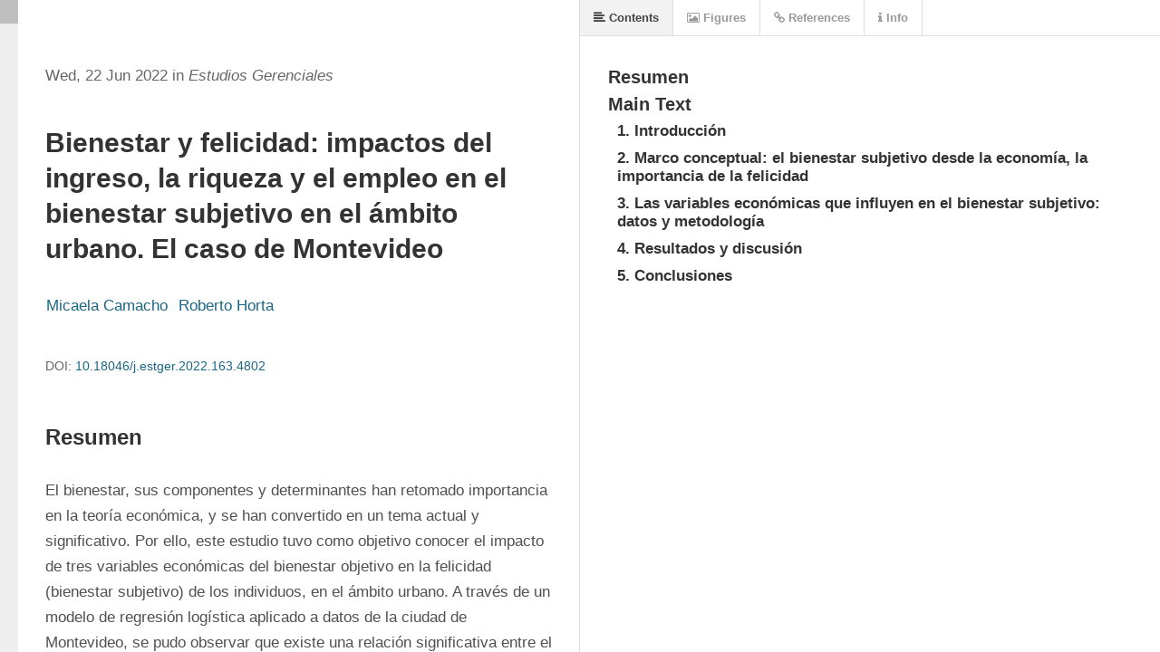

--- FILE ---
content_type: text/html; charset=utf-8
request_url: https://www.icesi.edu.co/revistas/index.php/estudios_gerenciales/article/view/4802/4548
body_size: 3512
content:
<!DOCTYPE html>
<html lang="es" xml:lang="es">
<head>
	<meta charset="utf-8">
	<meta name="viewport" content="width=device-width, initial-scale=1.0">
	<title>
		Bienestar y felicidad: impactos del ingreso, la riqueza y el empleo en el bienestar subjetivo en el ámbito urbano. El caso de Montevideo
							| Estudios Gerenciales
			</title>

	
<link rel="icon" href="https://www.icesi.edu.co/revistas/public/journals/1/favicon_es_ES.png" />
<meta name="generator" content="Open Journal Systems 3.4.0.10" />
<meta name="keywords" content="Estudios Gerenciales, revista, revista científica; Iberoamérica, administración, economía, gestión organizacional, emprendimiento, innovación empresarial, mercadeo, contabilidad, finanzas, estrategia, negocios internacionales, economía de los negocios, artículo de investigación, artículo de revisión, casos de estudio, herramientas de estudio, artículos inéditos, alta calidad, arbitrados anónimamente, arbitraje doble ciego, investigadores, estudiantes, académicos, profesionales, política editorial, Universidad Icesi, producción intelectual, investigaciones científicas, acceso abierto">

	<link rel="stylesheet" href="https://www.icesi.edu.co/revistas/index.php/estudios_gerenciales/$$$call$$$/page/page/css?name=stylesheet" type="text/css" /><link rel="stylesheet" href="https://www.icesi.edu.co/revistas/index.php/estudios_gerenciales/$$$call$$$/page/page/css?name=font" type="text/css" /><link rel="stylesheet" href="https://www.icesi.edu.co/revistas/lib/pkp/styles/fontawesome/fontawesome.css?v=3.4.0.10" type="text/css" /><link rel="stylesheet" href="https://www.icesi.edu.co/revistas/plugins/generic/citations/css/citations.css?v=3.4.0.10" type="text/css" /><link rel="stylesheet" href="https://www.icesi.edu.co/revistas/plugins/generic/orcidProfile/css/orcidProfile.css?v=3.4.0.10" type="text/css" />
</head>
<body class="pkp_page_article pkp_op_view has_site_logo" dir="ltr">

	<div class="pkp_structure_page">

				<header class="pkp_structure_head" id="headerNavigationContainer" role="banner">
						
 <nav class="cmp_skip_to_content" aria-label="Salta a los enlaces de contenido">
	<a href="#pkp_content_main">Ir al contenido principal</a>
	<a href="#siteNav">Ir al menú de navegación principal</a>
		<a href="#pkp_content_footer">Ir al pie de página del sitio</a>
</nav>

			<div class="pkp_head_wrapper">

				<div class="pkp_site_name_wrapper">
					<button class="pkp_site_nav_toggle">
						<span>Open Menu</span>
					</button>
										<div class="pkp_site_name">
																<a href="						https://www.icesi.edu.co/revistas/index.php/estudios_gerenciales/index
					" class="is_img">
							<img src="https://www.icesi.edu.co/revistas/public/journals/1/pageHeaderLogoImage_es_ES.svg" width="" height="" alt="Estudios Gerenciales" />
						</a>
										</div>
				</div>

				
				<nav class="pkp_site_nav_menu" aria-label="Navegación del sitio">
					<a id="siteNav"></a>
					<div class="pkp_navigation_primary_row">
						<div class="pkp_navigation_primary_wrapper">
																				<ul id="navigationPrimary" class="pkp_navigation_primary pkp_nav_list">
								<li class="">
				<a href="https://www.icesi.edu.co/revistas/index.php/estudios_gerenciales/about">
					Acerca de
				</a>
									<ul>
																					<li class="">
									<a href="https://www.icesi.edu.co/revistas/index.php/estudios_gerenciales/about">
										Sobre la revista
									</a>
								</li>
																												<li class="">
									<a href="https://www.icesi.edu.co/revistas/index.php/estudios_gerenciales/about/editorialTeam">
										Equipo editorial
									</a>
								</li>
																												<li class="">
									<a href="https://www.icesi.edu.co/revistas/index.php/estudios_gerenciales/guia">
										Guía para los autores
									</a>
								</li>
																												<li class="">
									<a href="https://www.icesi.edu.co/revistas/index.php/estudios_gerenciales/responsabilidades">
										Responsabilidades éticas
									</a>
								</li>
																												<li class="">
									<a href="https://www.icesi.edu.co/revistas/index.php/estudios_gerenciales/about/submissions">
										Postulaciones
									</a>
								</li>
																												<li class="">
									<a href="https://www.icesi.edu.co/revistas/index.php/estudios_gerenciales/revision">
										Proceso de revisión
									</a>
								</li>
																												<li class="">
									<a href="https://www.icesi.edu.co/revistas/index.php/estudios_gerenciales/apa">
										Estilo APA
									</a>
								</li>
																												<li class="">
									<a href="https://www.icesi.edu.co/revistas/index.php/estudios_gerenciales/about/contact">
										Contacto
									</a>
								</li>
																		</ul>
							</li>
								<li class="">
				<a href="https://www.icesi.edu.co/revistas/index.php/estudios_gerenciales/issue/current">
					N° Actual
				</a>
							</li>
								<li class="">
				<a href="https://www.icesi.edu.co/revistas/index.php/estudios_gerenciales/issue/archive">
					Archivos
				</a>
							</li>
								<li class="">
				<a href="https://www.icesi.edu.co/revistas/index.php/estudios_gerenciales/indexaciones">
					Indexaciones
				</a>
							</li>
								<li class="">
				<a href="https://www.icesi.edu.co/revistas/index.php/estudios_gerenciales/announcement">
					Anuncios
				</a>
							</li>
								<li class="">
				<a href="https://www.icesi.edu.co/revistas/index.php/">
					Otras revistas
				</a>
							</li>
								<li class="">
				<a href="https://www.icesi.edu.co/revistas/index.php/estudios_gerenciales/metrics">
					Métricas
				</a>
									<ul>
																					<li class="">
									<a href="https://www.icesi.edu.co/revistas/index.php/estudios_gerenciales/impacto">
										Impacto
									</a>
								</li>
																		</ul>
							</li>
								<li class="">
				<a href="https://www.icesi.edu.co/revistas/index.php/estudios_gerenciales/enlaces">
					Enlaces de interés
				</a>
							</li>
			</ul>

				

																						<div class="pkp_navigation_search_wrapper">
									<a href="https://www.icesi.edu.co/revistas/index.php/estudios_gerenciales/search" class="pkp_search pkp_search_desktop">
										<span class="fa fa-search" aria-hidden="true"></span>
										Buscar
									</a>
								</div>
													</div>
					</div>
					<div class="pkp_navigation_user_wrapper" id="navigationUserWrapper">
							<ul id="navigationUser" class="pkp_navigation_user pkp_nav_list">
								<li class="profile">
				<a href="https://www.icesi.edu.co/revistas/index.php/estudios_gerenciales/user/register">
					Registrarse
				</a>
							</li>
								<li class="profile">
				<a href="https://www.icesi.edu.co/revistas/index.php/estudios_gerenciales/login">
					Ingresar
				</a>
							</li>
										</ul>

					</div>
				</nav>
			</div><!-- .pkp_head_wrapper -->
		</header><!-- .pkp_structure_head -->

						<div class="pkp_structure_content has_sidebar">
			<div class="pkp_structure_main" role="main">
				<a id="pkp_content_main"></a>

<div class="page">
		<script src="https://www.icesi.edu.co/revistas/lib/pkp/lib/vendor/components/jquery/jquery.min.js"></script>
<script src="https://www.icesi.edu.co/revistas/plugins/generic/lensGalley/lib/lens/lens.js"></script>
<script src="//cdnjs.cloudflare.com/ajax/libs/mathjax/2.7.5/MathJax.js?config=TeX-AMS-MML_HTMLorMML"></script>
<script type="text/javascript">

	var linkElement = document.createElement("link");
	linkElement.rel = "stylesheet";
	linkElement.href = "https://www.icesi.edu.co/revistas/plugins/generic/lensGalley/lib/lens/lens.css"; //Replace here

	document.head.appendChild(linkElement);

	$(document).ready(function(){
		var app = new Lens({
			document_url: "https://www.icesi.edu.co/revistas/index.php/estudios_gerenciales/article/download/4802/4548/25050"
		});
		app.start();
		window.app = app;
	});
</script>
</div>

	</div><!-- pkp_structure_main -->

									<div class="pkp_structure_sidebar left" role="complementary">
				<div class="pkp_block block_make_submission">
	<h2 class="pkp_screen_reader">
		Enviar un artículo
	</h2>

	<div class="content">
		<a class="block_make_submission_link" href="https://www.icesi.edu.co/revistas/index.php/estudios_gerenciales/about/submissions">
			Enviar un artículo
		</a>
	</div>
</div>
<div class="pkp_block block_language">
	<h2 class="title">
		Idioma
	</h2>

	<div class="content">
		<ul>
							<li class="locale_en" lang="en">
					<a href="https://www.icesi.edu.co/revistas/index.php/estudios_gerenciales/user/setLocale/en?source=%2Frevistas%2Findex.php%2Festudios_gerenciales%2Farticle%2Fview%2F4802%2F4548">
						English
					</a>
				</li>
							<li class="locale_es current" lang="es">
					<a href="https://www.icesi.edu.co/revistas/index.php/estudios_gerenciales/user/setLocale/es?source=%2Frevistas%2Findex.php%2Festudios_gerenciales%2Farticle%2Fview%2F4802%2F4548">
						Español
					</a>
				</li>
							<li class="locale_pt_BR" lang="pt-BR">
					<a href="https://www.icesi.edu.co/revistas/index.php/estudios_gerenciales/user/setLocale/pt_BR?source=%2Frevistas%2Findex.php%2Festudios_gerenciales%2Farticle%2Fview%2F4802%2F4548">
						Português
					</a>
				</li>
					</ul>
	</div>
</div><!-- .block_language -->
<div class="pkp_block block_information">
	<h2 class="title">Información</h2>
	<div class="content">
		<ul>
							<li>
					<a href="https://www.icesi.edu.co/revistas/index.php/estudios_gerenciales/information/readers">
						Para lectores/as
					</a>
				</li>
										<li>
					<a href="https://www.icesi.edu.co/revistas/index.php/estudios_gerenciales/information/authors">
						Para autores/as
					</a>
				</li>
										<li>
					<a href="https://www.icesi.edu.co/revistas/index.php/estudios_gerenciales/information/librarians">
						Para bibliotecarios/as
					</a>
				</li>
					</ul>
	</div>
</div>
<div class="pkp_block block_developed_by">
	<h2 class="pkp_screen_reader">
		Desarrollado por
	</h2>

	<div class="content">
		<a href="https://pkp.sfu.ca/ojs/">
			Open Journal Systems
		</a>
	</div>
</div>

			</div><!-- pkp_sidebar.left -->
			</div><!-- pkp_structure_content -->

<div class="pkp_structure_footer_wrapper" role="contentinfo">
	<a id="pkp_content_footer"></a>

	<div class="pkp_structure_footer">

					<div class="pkp_footer_content">
				<div style="text-align: left;" align="center"><a href="https://creativecommons.org/licenses/by/4.0/" target="_blank" rel="noopener"><img src="/revistas/public/site/images/nsolano/CCBY_p1.jpg"></a>&nbsp; &nbsp; &nbsp; &nbsp; &nbsp; &nbsp; &nbsp; &nbsp; &nbsp;&nbsp;<a href="http://www.sherpa.ac.uk/romeo/issn/0123-5923/" target="_blank" rel="noopener"><img src="/revistas/public/site/images/nsolano/AA1.jpg"></a>&nbsp; &nbsp; &nbsp; &nbsp; &nbsp; &nbsp; &nbsp; &nbsp; &nbsp; &nbsp;<a href="https://publicationethics.org/" target="_blank" rel="noopener"><img src="/revistas/public/site/images/nsolano/LOGO_COPE_pqe3.jpg"></a></div>
<p style="text-align: left;" align="center">Estudios Gerenciales<br>ISSN 0123-5923 // 2665-6744 (en línea)<br>DOI: <a href="https://doi.org/10.18046/j.estger">https://doi.org/10.18046/j.estger<br></a></p>
<p style="text-align: left;" align="center"><a title="Universidad Icesi" href="http://www.icesi.edu.co" target="_blank" rel="noopener">Universidad Icesi</a> Calle 18 No. 122 - 135 Pance - Santiago de Cali | PBX 57(2) 555 2334&nbsp;&nbsp;<br><a title="Universidad Icesi" href="http://www.icesi.edu.co/" target="_blank" rel="noopener">www.icesi.edu.co </a>- <a title="Política de privacidad" href="http://www.icesi.edu.co/aviso-de-privacidad" target="_blank" rel="noopener">Política de privacidad</a>&nbsp;- <a title="Tratamiento datos personales" href="http://www.icesi.edu.co/politica-de-tratamiento-de-datos-personales" target="_blank" rel="noopener">Política de tratamiento de datos personales</a></p>
			</div>
		
		<div class="pkp_brand_footer">
			<a href="https://www.icesi.edu.co/revistas/index.php/estudios_gerenciales/about/aboutThisPublishingSystem">
				<img alt="Más información acerca del sistema de publicación, de la plataforma y del flujo de trabajo de OJS/PKP." src="https://www.icesi.edu.co/revistas/templates/images/ojs_brand.png">
			</a>
		</div>
	</div>
</div><!-- pkp_structure_footer_wrapper -->

</div><!-- pkp_structure_page -->

<script src="https://www.icesi.edu.co/revistas/lib/pkp/lib/vendor/components/jquery/jquery.min.js?v=3.4.0.10" type="text/javascript"></script><script src="https://www.icesi.edu.co/revistas/lib/pkp/lib/vendor/components/jqueryui/jquery-ui.min.js?v=3.4.0.10" type="text/javascript"></script><script src="https://www.icesi.edu.co/revistas/plugins/themes/default/js/lib/popper/popper.js?v=3.4.0.10" type="text/javascript"></script><script src="https://www.icesi.edu.co/revistas/plugins/themes/default/js/lib/bootstrap/util.js?v=3.4.0.10" type="text/javascript"></script><script src="https://www.icesi.edu.co/revistas/plugins/themes/default/js/lib/bootstrap/dropdown.js?v=3.4.0.10" type="text/javascript"></script><script src="https://www.icesi.edu.co/revistas/plugins/themes/default/js/main.js?v=3.4.0.10" type="text/javascript"></script><script type="text/javascript">
(function (w, d, s, l, i) { w[l] = w[l] || []; var f = d.getElementsByTagName(s)[0],
j = d.createElement(s), dl = l != 'dataLayer' ? '&l=' + l : ''; j.async = true;
j.src = 'https://www.googletagmanager.com/gtag/js?id=' + i + dl; f.parentNode.insertBefore(j, f);
function gtag(){dataLayer.push(arguments)}; gtag('js', new Date()); gtag('config', i); })
(window, document, 'script', 'dataLayer', 'G-VVTWMV0JRN');
</script>


</body>
</html>


--- FILE ---
content_type: image/svg+xml
request_url: https://www.icesi.edu.co/revistas/public/journals/1/pageHeaderLogoImage_es_ES.svg
body_size: 15256
content:
<?xml version="1.0" encoding="utf-8"?>
<!-- Generator: Adobe Illustrator 16.0.0, SVG Export Plug-In . SVG Version: 6.00 Build 0)  -->
<!DOCTYPE svg PUBLIC "-//W3C//DTD SVG 1.1//EN" "http://www.w3.org/Graphics/SVG/1.1/DTD/svg11.dtd">
<svg version="1.1" id="Layer_1" xmlns="http://www.w3.org/2000/svg" xmlns:xlink="http://www.w3.org/1999/xlink" x="0px" y="0px"
	 width="2887.605px" height="991px" viewBox="0 0 2887.605 991" enable-background="new 0 0 2887.605 991" xml:space="preserve">
<g>
	<path fill="#595A5C" d="M244.393,834.132c-4.304,4.443-10.135,6.665-17.494,6.665c-7.358,0-13.329-2.777-17.632-7.498l8.469-7.914
		c1.944,2.638,5.415,4.72,9.163,4.72c6.665,0,11.802-4.859,11.802-14.022v-75.251h11.94v75.251
		C250.641,823.581,248.558,829.829,244.393,834.132z"/>
	<path fill="#595A5C" d="M299.927,834.132c-3.61,4.859-8.886,6.665-15.272,6.665s-11.523-1.805-15.133-6.665
		c-4.443-5.692-5.276-15.828-5.276-30.406s0.833-24.713,5.276-30.406c3.61-4.859,8.747-6.665,15.133-6.665
		s11.663,1.805,15.272,6.665c4.443,5.692,5.137,15.828,5.137,30.406S304.37,828.44,299.927,834.132z M291.041,779.707
		c-1.388-1.943-3.749-3.054-6.387-3.054c-2.638,0-4.859,1.111-6.248,3.054c-2.638,3.61-2.916,11.107-2.916,24.02
		s0.277,20.271,2.916,23.88c1.388,1.944,3.61,3.055,6.248,3.055c2.638,0,4.999-1.111,6.387-3.055
		c2.638-3.61,2.777-10.968,2.777-23.88S293.679,783.317,291.041,779.707z"/>
	<path fill="#595A5C" d="M346.854,839.686v-5.554c-0.972,1.666-2.916,3.471-4.443,4.443c-2.221,1.389-4.859,2.222-7.775,2.222
		c-5.415,0-9.164-1.805-12.218-5.276c-2.916-3.193-4.304-7.081-4.304-14.856v-52.898h11.246v52.898c0,6.664,3.888,9.997,8.608,9.997
		c4.721,0,8.469-3.333,8.469-9.997v-52.898h11.246v71.919H346.854z"/>
	<path fill="#595A5C" d="M397.805,777.486c-7.636,0-13.051,4.998-13.051,13.19v49.01h-11.246v-71.919h10.829v7.636
		c1.111-1.944,3.193-3.888,4.999-5.137c3.332-2.36,7.22-3.61,11.801-3.61v10.83H397.805z"/>
	<path fill="#595A5C" d="M439.594,839.686v-52.898c0-6.664-3.888-9.997-8.608-9.997c-4.72,0-8.469,3.333-8.469,9.997v52.898h-11.246
		v-71.919H422.1v5.554c0.972-1.666,2.916-3.471,4.443-4.443c2.222-1.389,4.859-2.222,7.775-2.222c5.415,0,9.163,1.805,12.218,5.276
		c2.916,3.193,4.304,7.081,4.304,14.856v52.898H439.594z"/>
	<path fill="#595A5C" d="M492.211,839.686v-6.387c-1.111,1.944-2.777,3.749-4.165,4.859c-2.222,1.666-4.582,2.638-8.469,2.638
		c-5.276,0-9.024-1.666-12.357-5.415c-2.777-3.193-4.582-8.608-4.582-16.105c0-6.664,2.221-12.495,6.387-16.244
		c3.61-3.193,7.775-4.859,15.272-4.859h7.358v-11.385c0-6.664-2.916-10.274-8.469-10.274c-2.499,0-4.165,0.972-5.554,2.36
		c-1.944,2.083-2.638,4.443-2.638,8.331h-11.246c0-5.554,1.25-10.968,5.554-15.272c3.193-3.193,8.33-5.276,13.884-5.276
		c5.831,0,10.69,1.666,14.023,4.999c3.471,3.61,5.692,8.469,5.692,15.828v52.204H492.211z M491.656,806.364h-6.387
		c-3.471,0-5.831,0.556-8.053,2.638c-2.083,1.944-3.332,5.97-3.332,9.857c0,7.498,2.916,12.079,8.747,12.079
		c5.415,0,9.025-4.582,9.025-11.246V806.364z"/>
	<path fill="#595A5C" d="M524.004,835.243c-3.888-3.193-6.387-8.191-6.387-16.105v-78.306h11.246v77.889
		c0,7.081,3.332,10.83,10.691,10.83v10.135C533.445,839.686,528.309,838.853,524.004,835.243z"/>
	<path fill="#595A5C" d="M609.111,834.132c-3.61,4.859-8.886,6.665-15.272,6.665s-11.523-1.805-15.133-6.665
		c-4.443-5.692-5.276-15.828-5.276-30.406s0.833-24.713,5.276-30.406c3.61-4.859,8.747-6.665,15.133-6.665
		s11.663,1.805,15.272,6.665c4.443,5.692,5.137,15.828,5.137,30.406S613.554,828.44,609.111,834.132z M600.226,779.707
		c-1.388-1.943-3.749-3.054-6.387-3.054c-2.638,0-4.859,1.111-6.248,3.054c-2.638,3.61-2.916,11.107-2.916,24.02
		s0.277,20.271,2.916,23.88c1.388,1.944,3.61,3.055,6.248,3.055c2.638,0,4.999-1.111,6.387-3.055
		c2.638-3.61,2.777-10.968,2.777-23.88S602.864,783.317,600.226,779.707z"/>
	<path fill="#595A5C" d="M641.738,776.514v63.172h-11.246v-63.172H622.3v-8.747h8.191v-6.942c0-7.498,2.222-12.635,6.248-15.967
		c4.443-3.749,9.996-4.582,16.105-4.582v10.135c-7.358,0-11.107,3.61-11.107,10.83v6.525h11.107v8.747H641.738z"/>
	<path fill="#595A5C" d="M740.451,839.686v-70.392l-15.689,46.233h-7.358l-15.411-45.123v69.281h-11.94v-98.854h11.246l19.993,54.98
		l19.854-54.98h11.246v98.854H740.451z"/>
	<path fill="#595A5C" d="M795.428,839.686v-6.387c-1.111,1.944-2.777,3.749-4.165,4.859c-2.222,1.666-4.582,2.638-8.469,2.638
		c-5.276,0-9.024-1.666-12.357-5.415c-2.777-3.193-4.582-8.608-4.582-16.105c0-6.664,2.221-12.495,6.387-16.244
		c3.61-3.193,7.775-4.859,15.272-4.859h7.358v-11.385c0-6.664-2.916-10.274-8.469-10.274c-2.499,0-4.165,0.972-5.554,2.36
		c-1.944,2.083-2.638,4.443-2.638,8.331h-11.246c0-5.554,1.25-10.968,5.554-15.272c3.193-3.193,8.33-5.276,13.884-5.276
		c5.831,0,10.69,1.666,14.023,4.999c3.471,3.61,5.692,8.469,5.692,15.828v52.204H795.428z M794.873,806.364h-6.387
		c-3.471,0-5.831,0.556-8.053,2.638c-2.083,1.944-3.332,5.97-3.332,9.857c0,7.498,2.916,12.079,8.747,12.079
		c5.415,0,9.025-4.582,9.025-11.246V806.364z"/>
	<path fill="#595A5C" d="M849.713,839.686v-52.898c0-6.664-3.888-9.997-8.608-9.997c-4.72,0-8.469,3.333-8.469,9.997v52.898H821.39
		v-71.919h10.829v5.554c0.972-1.666,2.916-3.471,4.443-4.443c2.222-1.389,4.859-2.222,7.775-2.222c5.415,0,9.163,1.805,12.218,5.276
		c2.916,3.193,4.304,7.081,4.304,14.856v52.898H849.713z"/>
	<path fill="#595A5C" d="M902.331,839.686v-6.387c-1.111,1.944-2.777,3.749-4.165,4.859c-2.222,1.666-4.582,2.638-8.469,2.638
		c-5.276,0-9.024-1.666-12.357-5.415c-2.777-3.193-4.582-8.608-4.582-16.105c0-6.664,2.221-12.495,6.387-16.244
		c3.61-3.193,7.775-4.859,15.272-4.859h7.358v-11.385c0-6.664-2.916-10.274-8.469-10.274c-2.499,0-4.165,0.972-5.554,2.36
		c-1.944,2.083-2.638,4.443-2.638,8.331h-11.246c0-5.554,1.25-10.968,5.554-15.272c3.193-3.193,8.33-5.276,13.884-5.276
		c5.831,0,10.69,1.666,14.023,4.999c3.471,3.61,5.692,8.469,5.692,15.828v52.204H902.331z M901.776,806.364h-6.387
		c-3.471,0-5.831,0.556-8.053,2.638c-2.083,1.944-3.332,5.97-3.332,9.857c0,7.498,2.916,12.079,8.747,12.079
		c5.415,0,9.025-4.582,9.025-11.246V806.364z"/>
	<path fill="#595A5C" d="M960.365,861.623c-3.332,3.471-8.608,5.415-14.162,5.415s-10.83-1.666-14.439-5.137
		c-4.026-4.026-5.415-9.302-5.415-15.55h11.107c0,3.471,0.556,6.525,2.499,8.608c1.527,1.527,3.61,2.36,6.109,2.36
		c2.638,0,4.72-1.111,6.109-2.638c1.944-2.221,2.777-5.831,2.777-12.634v-10.83c-0.972,1.527-2.638,3.332-4.026,4.165
		c-2.083,1.389-4.304,1.944-7.498,1.944c-5.276,0-8.608-1.527-11.801-5.137c-4.443-5.137-5.692-13.467-5.692-30.128
		s1.25-25.13,5.692-30.267c2.916-3.471,6.248-5.137,11.801-5.137c2.916,0,5.554,0.833,7.775,2.222
		c1.389,0.833,3.055,2.499,4.026,4.026v-5.137h10.968v73.724C966.196,852.043,964.391,857.458,960.365,861.623z M954.95,787.205
		c0-3.888-0.972-6.387-2.777-8.191c-1.527-1.527-3.61-2.36-5.97-2.36c-2.777,0-4.582,1.25-6.109,3.054
		c-2.638,3.333-2.916,10.552-2.916,22.354s0.277,19.021,2.916,22.353c1.527,1.805,3.332,3.055,6.109,3.055
		c2.36,0,4.443-0.833,5.97-2.36c1.666-1.805,2.777-4.443,2.777-8.191V787.205z"/>
	<path fill="#595A5C" d="M990.214,806.364c0,11.385,0.555,18.049,3.054,21.243c1.389,1.666,3.332,3.055,6.248,3.055
		c2.638,0,4.72-0.972,6.386-2.777c1.527-1.805,2.5-4.859,2.5-8.191h11.107c-0.139,6.386-1.805,11.662-5.692,15.828
		c-3.471,3.749-8.608,5.276-14.3,5.276c-6.248,0-10.413-1.666-14.162-5.554c-5.554-5.692-6.387-16.383-6.387-31.517
		c0-15.134,0.694-25.824,6.248-31.517c3.749-3.888,8.469-5.554,14.162-5.554c5.832,0,10.413,1.527,14.162,5.554
		c5.97,6.525,6.248,18.743,6.248,34.154H990.214z M1005.764,779.707c-1.388-1.666-3.471-3.054-6.387-3.054
		c-2.916,0-4.859,1.388-6.248,3.054c-2.222,2.638-2.916,8.469-2.916,18.188h18.327
		C1008.541,788.176,1007.985,782.345,1005.764,779.707z"/>
	<path fill="#595A5C" d="M1089.482,839.686v-52.898c0-6.664-3.749-9.997-8.469-9.997c-4.721,0-8.469,3.333-8.469,9.997v52.898
		h-11.246v-52.898c0-6.664-3.888-9.997-8.608-9.997c-4.72,0-8.469,3.333-8.469,9.997v52.898h-11.246v-71.919h10.829v5.554
		c0.972-1.666,2.916-3.471,4.443-4.443c2.222-1.389,4.859-2.222,7.775-2.222c5.553,0,10.829,3.055,13.745,7.498
		c1.527-1.944,3.61-4.026,5.692-5.276c2.221-1.389,5.554-2.222,8.191-2.222c6.248,0,9.857,1.805,12.912,5.276
		c2.916,3.193,4.165,7.081,4.165,14.856v52.898H1089.482z"/>
	<path fill="#595A5C" d="M1125.023,806.364c0,11.385,0.555,18.049,3.054,21.243c1.389,1.666,3.332,3.055,6.248,3.055
		c2.638,0,4.72-0.972,6.386-2.777c1.527-1.805,2.5-4.859,2.5-8.191h11.107c-0.139,6.386-1.805,11.662-5.692,15.828
		c-3.471,3.749-8.608,5.276-14.3,5.276c-6.248,0-10.413-1.666-14.162-5.554c-5.554-5.692-6.387-16.383-6.387-31.517
		c0-15.134,0.694-25.824,6.248-31.517c3.749-3.888,8.469-5.554,14.162-5.554c5.832,0,10.413,1.527,14.162,5.554
		c5.97,6.525,6.248,18.743,6.248,34.154H1125.023z M1140.573,779.707c-1.388-1.666-3.471-3.054-6.387-3.054
		c-2.916,0-4.859,1.388-6.248,3.054c-2.222,2.638-2.916,8.469-2.916,18.188h18.327
		C1143.35,788.176,1142.795,782.345,1140.573,779.707z"/>
	<path fill="#595A5C" d="M1196.107,839.686v-52.898c0-6.664-3.888-9.997-8.608-9.997c-4.72,0-8.469,3.333-8.469,9.997v52.898
		h-11.246v-71.919h10.829v5.554c0.972-1.666,2.916-3.471,4.443-4.443c2.222-1.389,4.859-2.222,7.775-2.222
		c5.415,0,9.163,1.805,12.218,5.276c2.916,3.193,4.304,7.081,4.304,14.856v52.898H1196.107z"/>
	<path fill="#595A5C" d="M1231.509,835.243c-4.026-3.332-6.248-8.608-6.248-16.105v-42.624h-8.191v-8.747h8.191v-19.715h11.246
		v19.715h11.107v8.747h-11.107v42.207c0,7.636,4.026,10.83,11.524,10.83v10.135C1241.645,839.686,1236.091,839.131,1231.509,835.243
		z"/>
	<path fill="#595A5C" d="M1310.784,839.686v-6.387c-1.111,1.944-2.777,3.749-4.165,4.859c-2.222,1.666-4.582,2.638-8.469,2.638
		c-5.276,0-9.024-1.666-12.357-5.415c-2.777-3.193-4.582-8.608-4.582-16.105c0-6.664,2.221-12.495,6.387-16.244
		c3.61-3.193,7.775-4.859,15.272-4.859h7.358v-11.385c0-6.664-2.916-10.274-8.469-10.274c-2.499,0-4.165,0.972-5.554,2.36
		c-1.944,2.083-2.638,4.443-2.638,8.331h-11.246c0-5.554,1.25-10.968,5.554-15.272c3.193-3.193,8.33-5.276,13.884-5.276
		c5.831,0,10.69,1.666,14.023,4.999c3.471,3.61,5.692,8.469,5.692,15.828v52.204H1310.784z M1310.229,806.364h-6.387
		c-3.471,0-5.831,0.556-8.053,2.638c-2.083,1.944-3.332,5.97-3.332,9.857c0,7.498,2.916,12.079,8.747,12.079
		c5.415,0,9.025-4.582,9.025-11.246V806.364z"/>
	<path fill="#595A5C" d="M1365.069,839.686v-52.898c0-6.664-3.888-9.997-8.608-9.997c-4.72,0-8.469,3.333-8.469,9.997v52.898
		h-11.246v-71.919h10.829v5.554c0.972-1.666,2.916-3.471,4.443-4.443c2.222-1.389,4.859-2.222,7.775-2.222
		c5.415,0,9.163,1.805,12.218,5.276c2.916,3.193,4.304,7.081,4.304,14.856v52.898H1365.069z"/>
	<path fill="#595A5C" d="M1418.521,839.686v-5.554c-0.694,1.389-2.916,3.61-4.304,4.443c-2.222,1.389-4.859,2.222-7.775,2.222
		c-4.859,0-8.747-1.527-11.94-5.276c-4.582-5.415-5.276-15.134-5.276-31.794s0.694-26.379,5.276-31.794
		c2.916-3.471,6.664-5.276,11.94-5.276c2.916,0,5.554,0.694,7.775,2.083c1.388,0.833,3.054,2.5,4.026,4.026v-31.933h11.246v98.854
		H1418.521z M1418.243,787.205c0-3.888-1.111-6.525-2.916-8.331c-1.527-1.527-3.61-2.221-5.831-2.221
		c-2.499,0-4.721,1.111-6.109,3.054c-2.638,3.61-2.916,11.107-2.916,24.02s0.277,20.271,2.916,23.88
		c1.388,1.944,3.61,3.055,6.109,3.055c2.221,0,4.304-0.556,5.831-2.083c1.805-1.805,2.916-4.582,2.916-8.469V787.205z"/>
	<path fill="#595A5C" d="M1472.248,839.686v-98.854h38.181v10.691h-26.24v33.183h22.631v10.69h-22.631v33.6h26.24v10.69H1472.248z"
		/>
	<path fill="#595A5C" d="M1556.244,835.798c-3.332,3.471-8.331,4.999-14.162,4.999c-6.108,0-11.523-1.805-15.134-6.665
		c-4.442-5.692-5.275-15.828-5.275-30.406s0.833-24.713,5.275-30.406c3.61-4.859,9.025-6.665,15.134-6.665
		c5.831,0,10.413,1.111,14.022,4.721c4.305,4.304,5.554,10.413,5.693,16.383h-11.107c0-2.916-0.278-5.97-2.222-8.33
		c-1.527-1.805-3.471-2.777-6.248-2.777c-2.638,0-4.998,1.111-6.387,3.054c-2.638,3.61-2.915,11.107-2.915,24.02
		s0.277,20.271,2.915,23.88c1.389,1.944,3.749,3.055,6.387,3.055c2.639,0,4.582-0.972,6.109-2.638c1.943-2.221,2.36-4.998,2.36-8.33
		h11.107C1561.658,826.496,1559.992,832.05,1556.244,835.798z"/>
	<path fill="#595A5C" d="M1607.613,834.132c-3.609,4.859-8.886,6.665-15.272,6.665s-11.523-1.805-15.134-6.665
		c-4.442-5.692-5.275-15.828-5.275-30.406s0.833-24.713,5.275-30.406c3.61-4.859,8.747-6.665,15.134-6.665
		s11.663,1.805,15.272,6.665c4.443,5.692,5.137,15.828,5.137,30.406S1612.057,828.44,1607.613,834.132z M1598.728,779.707
		c-1.389-1.943-3.749-3.054-6.387-3.054s-4.859,1.111-6.248,3.054c-2.638,3.61-2.915,11.107-2.915,24.02s0.277,20.271,2.915,23.88
		c1.389,1.944,3.61,3.055,6.248,3.055s4.998-1.111,6.387-3.055c2.638-3.61,2.776-10.968,2.776-23.88
		S1601.365,783.317,1598.728,779.707z"/>
	<path fill="#595A5C" d="M1654.679,839.686v-52.898c0-6.664-3.888-9.997-8.608-9.997s-8.469,3.333-8.469,9.997v52.898h-11.246
		v-71.919h10.829v5.554c0.972-1.666,2.916-3.471,4.443-4.443c2.221-1.389,4.859-2.222,7.774-2.222c5.415,0,9.164,1.805,12.218,5.276
		c2.916,3.193,4.305,7.081,4.305,14.856v52.898H1654.679z"/>
	<path fill="#595A5C" d="M1714.516,834.132c-3.609,4.859-8.886,6.665-15.272,6.665s-11.523-1.805-15.134-6.665
		c-4.442-5.692-5.275-15.828-5.275-30.406s0.833-24.713,5.275-30.406c3.61-4.859,8.747-6.665,15.134-6.665
		s11.663,1.805,15.272,6.665c4.443,5.692,5.137,15.828,5.137,30.406S1718.959,828.44,1714.516,834.132z M1705.63,779.707
		c-1.389-1.943-3.749-3.054-6.387-3.054s-4.859,1.111-6.248,3.054c-2.638,3.61-2.915,11.107-2.915,24.02s0.277,20.271,2.915,23.88
		c1.389,1.944,3.61,3.055,6.248,3.055s4.998-1.111,6.387-3.055c2.638-3.61,2.776-10.968,2.776-23.88
		S1708.268,783.317,1705.63,779.707z"/>
	<path fill="#595A5C" d="M1789.767,839.686v-52.898c0-6.664-3.749-9.997-8.47-9.997s-8.469,3.333-8.469,9.997v52.898h-11.246
		v-52.898c0-6.664-3.888-9.997-8.608-9.997s-8.469,3.333-8.469,9.997v52.898h-11.246v-71.919h10.829v5.554
		c0.972-1.666,2.916-3.471,4.443-4.443c2.221-1.389,4.859-2.222,7.774-2.222c5.554,0,10.83,3.055,13.745,7.498
		c1.527-1.944,3.61-4.026,5.692-5.276c2.222-1.389,5.554-2.222,8.192-2.222c6.247,0,9.857,1.805,12.912,5.276
		c2.915,3.193,4.165,7.081,4.165,14.856v52.898H1789.767z"/>
	<path fill="#595A5C" d="M1815.45,754.994v-13.051h13.189v13.051H1815.45z M1816.422,839.686v-71.919h11.246v71.919H1816.422z"/>
	<path fill="#595A5C" d="M1875.705,835.798c-3.332,3.471-8.331,4.999-14.162,4.999c-6.108,0-11.523-1.805-15.134-6.665
		c-4.442-5.692-5.275-15.828-5.275-30.406s0.833-24.713,5.275-30.406c3.61-4.859,9.025-6.665,15.134-6.665
		c5.831,0,10.413,1.111,14.022,4.721c4.305,4.304,5.554,10.413,5.693,16.383h-11.107c0-2.916-0.278-5.97-2.222-8.33
		c-1.527-1.805-3.471-2.777-6.248-2.777c-2.638,0-4.998,1.111-6.387,3.054c-2.638,3.61-2.915,11.107-2.915,24.02
		s0.277,20.271,2.915,23.88c1.389,1.944,3.749,3.055,6.387,3.055c2.639,0,4.582-0.972,6.109-2.638c1.943-2.221,2.36-4.998,2.36-8.33
		h11.107C1881.119,826.496,1879.453,832.05,1875.705,835.798z"/>
	<path fill="#595A5C" d="M1925.27,835.104c-3.888,4.026-8.886,5.692-14.717,5.692c-5.832,0-10.969-1.944-14.439-5.554
		c-4.165-4.304-6.109-9.302-6.109-15.828h11.107c0,3.749,0.972,6.525,3.055,8.747c1.666,1.667,4.165,2.5,6.387,2.5
		c2.915,0,4.998-0.833,6.803-2.638c1.666-1.666,2.776-4.304,2.776-7.22c0-2.499-0.555-4.582-1.805-6.525
		c-1.389-2.083-3.471-3.61-6.387-5.137l-9.302-4.72c-4.721-2.36-8.053-5.276-9.857-8.331c-1.527-2.638-2.222-5.692-2.222-9.441
		c0-6.248,2.36-10.968,5.97-14.578c3.61-3.61,8.608-5.415,14.162-5.415c5.692,0,10.552,1.666,14.022,5.137
		c3.749,3.61,5.831,8.747,5.831,15.828h-11.106c0-4.165-0.833-6.664-2.639-8.608c-1.666-1.805-3.887-2.499-6.108-2.499
		c-2.638,0-4.721,0.833-6.248,2.36c-1.805,1.805-2.638,4.304-2.638,6.942c0,2.083,0.416,3.749,1.249,5.276
		c0.973,1.666,3.055,3.332,5.971,4.72l9.163,4.582c4.859,2.36,8.053,4.859,10.136,8.191c1.943,2.916,3.054,6.942,3.054,11.524
		C1931.378,826.496,1928.879,831.495,1925.27,835.104z"/>
	<path fill="#595A5C" d="M1983.44,776.514v63.172h-11.246v-63.172h-8.191v-8.747h8.191v-6.942c0-7.498,2.222-12.635,6.248-15.967
		c4.442-3.749,9.996-4.582,16.105-4.582v10.135c-7.358,0-11.107,3.61-11.107,10.83v6.525h11.107v8.747H1983.44z"/>
	<path fill="#595A5C" d="M2037.17,834.132c-3.609,4.859-8.886,6.665-15.272,6.665s-11.523-1.805-15.134-6.665
		c-4.442-5.692-5.275-15.828-5.275-30.406s0.833-24.713,5.275-30.406c3.61-4.859,8.747-6.665,15.134-6.665
		s11.663,1.805,15.272,6.665c4.443,5.692,5.137,15.828,5.137,30.406S2041.613,828.44,2037.17,834.132z M2028.284,779.707
		c-1.389-1.943-3.749-3.054-6.387-3.054s-4.859,1.111-6.248,3.054c-2.638,3.61-2.915,11.107-2.915,24.02s0.277,20.271,2.915,23.88
		c1.389,1.944,3.61,3.055,6.248,3.055s4.998-1.111,6.387-3.055c2.638-3.61,2.776-10.968,2.776-23.88
		S2030.922,783.317,2028.284,779.707z"/>
	<path fill="#595A5C" d="M2080.21,777.486c-7.637,0-13.051,4.998-13.051,13.19v49.01h-11.246v-71.919h10.829v7.636
		c1.111-1.944,3.193-3.888,4.998-5.137c3.333-2.36,7.22-3.61,11.802-3.61v10.83H2080.21z"/>
	<path fill="#595A5C" d="M2120.608,839.686v-98.854h11.94v98.854H2120.608z"/>
	<path fill="#595A5C" d="M2184.474,835.521c-3.193,3.749-7.081,5.276-11.94,5.276c-2.915,0-5.554-0.833-7.774-2.222
		c-1.389-0.833-3.749-3.054-4.443-4.443v5.554h-10.829v-98.854h11.246v31.933c0.972-1.527,2.638-3.193,4.026-4.026
		c2.221-1.388,4.859-2.083,7.774-2.083c5.276,0,9.024,1.805,11.94,5.276c4.582,5.415,5.137,15.134,5.137,31.794
		S2189.056,830.106,2184.474,835.521z M2175.588,779.707c-1.389-1.943-3.749-3.054-6.248-3.054c-2.221,0-4.304,0.694-5.831,2.221
		c-1.805,1.805-2.776,4.443-2.776,8.331v32.905c0,3.887,0.972,6.664,2.776,8.469c1.527,1.527,3.61,2.083,5.831,2.083
		c2.499,0,4.859-1.111,6.248-3.055c2.638-3.61,2.777-10.968,2.777-23.88S2178.226,783.317,2175.588,779.707z"/>
	<path fill="#595A5C" d="M2212.102,806.364c0,11.385,0.555,18.049,3.055,21.243c1.388,1.666,3.332,3.055,6.247,3.055
		c2.639,0,4.721-0.972,6.387-2.777c1.527-1.805,2.499-4.859,2.499-8.191h11.107c-0.139,6.386-1.805,11.662-5.692,15.828
		c-3.471,3.749-8.608,5.276-14.301,5.276c-6.247,0-10.413-1.666-14.161-5.554c-5.554-5.692-6.387-16.383-6.387-31.517
		c0-15.134,0.694-25.824,6.248-31.517c3.748-3.888,8.469-5.554,14.161-5.554c5.831,0,10.413,1.527,14.162,5.554
		c5.97,6.525,6.247,18.743,6.247,34.154H2212.102z M2227.651,779.707c-1.389-1.666-3.471-3.054-6.387-3.054
		c-2.915,0-4.859,1.388-6.248,3.054c-2.221,2.638-2.915,8.469-2.915,18.188h18.326
		C2230.428,788.176,2229.873,782.345,2227.651,779.707z"/>
	<path fill="#595A5C" d="M2279.159,777.486c-7.637,0-13.051,4.998-13.051,13.19v49.01h-11.246v-71.919h10.829v7.636
		c1.111-1.944,3.193-3.888,4.998-5.137c3.333-2.36,7.22-3.61,11.802-3.61v10.83H2279.159z"/>
	<path fill="#595A5C" d="M2324.973,834.132c-3.609,4.859-8.886,6.665-15.272,6.665s-11.523-1.805-15.134-6.665
		c-4.442-5.692-5.275-15.828-5.275-30.406s0.833-24.713,5.275-30.406c3.61-4.859,8.747-6.665,15.134-6.665
		s11.663,1.805,15.272,6.665c4.443,5.692,5.137,15.828,5.137,30.406S2329.416,828.44,2324.973,834.132z M2316.087,779.707
		c-1.389-1.943-3.749-3.054-6.387-3.054s-4.859,1.111-6.248,3.054c-2.638,3.61-2.915,11.107-2.915,24.02s0.277,20.271,2.915,23.88
		c1.389,1.944,3.61,3.055,6.248,3.055s4.998-1.111,6.387-3.055c2.638-3.61,2.776-10.968,2.776-23.88
		S2318.725,783.317,2316.087,779.707z"/>
	<path fill="#595A5C" d="M2369.817,839.686v-6.387c-1.11,1.944-2.776,3.749-4.165,4.859c-2.222,1.666-4.582,2.638-8.47,2.638
		c-5.275,0-9.024-1.666-12.356-5.415c-2.776-3.193-4.581-8.608-4.581-16.105c0-6.664,2.221-12.495,6.386-16.244
		c3.61-3.193,7.775-4.859,15.272-4.859h7.358v-11.385c0-6.664-2.915-10.274-8.469-10.274c-2.499,0-4.165,0.972-5.554,2.36
		c-1.943,2.083-2.638,4.443-2.638,8.331h-11.246c0-5.554,1.249-10.968,5.554-15.272c3.193-3.193,8.33-5.276,13.884-5.276
		c5.831,0,10.69,1.666,14.022,4.999c3.472,3.61,5.692,8.469,5.692,15.828v52.204H2369.817z M2369.262,806.364h-6.386
		c-3.472,0-5.832,0.556-8.053,2.638c-2.083,1.944-3.333,5.97-3.333,9.857c0,7.498,2.916,12.079,8.747,12.079
		c5.415,0,9.024-4.582,9.024-11.246V806.364z"/>
	<path fill="#595A5C" d="M2452.288,839.686v-52.898c0-6.664-3.749-9.997-8.47-9.997s-8.469,3.333-8.469,9.997v52.898h-11.246
		v-52.898c0-6.664-3.888-9.997-8.608-9.997s-8.469,3.333-8.469,9.997v52.898h-11.246v-71.919h10.829v5.554
		c0.972-1.666,2.916-3.471,4.443-4.443c2.221-1.389,4.859-2.222,7.774-2.222c5.554,0,10.83,3.055,13.745,7.498
		c1.527-1.944,3.61-4.026,5.692-5.276c2.222-1.389,5.554-2.222,8.192-2.222c6.247,0,9.857,1.805,12.912,5.276
		c2.915,3.193,4.165,7.081,4.165,14.856v52.898H2452.288z"/>
	<path fill="#595A5C" d="M2487.829,806.364c0,11.385,0.555,18.049,3.055,21.243c1.388,1.666,3.332,3.055,6.247,3.055
		c2.639,0,4.721-0.972,6.387-2.777c1.527-1.805,2.499-4.859,2.499-8.191h11.107c-0.139,6.386-1.805,11.662-5.692,15.828
		c-3.471,3.749-8.608,5.276-14.301,5.276c-6.247,0-10.413-1.666-14.161-5.554c-5.554-5.692-6.387-16.383-6.387-31.517
		c0-15.134,0.694-25.824,6.248-31.517c3.748-3.888,8.469-5.554,14.161-5.554c5.831,0,10.413,1.527,14.162,5.554
		c5.97,6.525,6.247,18.743,6.247,34.154H2487.829z M2503.379,779.707c-1.389-1.666-3.471-3.054-6.387-3.054
		c-2.915,0-4.859,1.388-6.248,3.054c-2.221,2.638-2.915,8.469-2.915,18.188h18.326
		C2506.155,788.176,2505.601,782.345,2503.379,779.707z"/>
	<path fill="#595A5C" d="M2554.887,777.486c-7.637,0-13.051,4.998-13.051,13.19v49.01h-11.246v-71.919h10.829v7.636
		c1.111-1.944,3.193-3.888,4.998-5.137c3.333-2.36,7.22-3.61,11.802-3.61v10.83H2554.887z"/>
	<path fill="#595A5C" d="M2567.38,754.994v-13.051h13.189v13.051H2567.38z M2568.352,839.686v-71.919h11.246v71.919H2568.352z"/>
	<path fill="#595A5C" d="M2627.635,835.798c-3.332,3.471-8.331,4.999-14.162,4.999c-6.108,0-11.523-1.805-15.134-6.665
		c-4.442-5.692-5.275-15.828-5.275-30.406s0.833-24.713,5.275-30.406c3.61-4.859,9.025-6.665,15.134-6.665
		c5.831,0,10.413,1.111,14.022,4.721c4.305,4.304,5.554,10.413,5.693,16.383h-11.107c0-2.916-0.278-5.97-2.222-8.33
		c-1.527-1.805-3.471-2.777-6.248-2.777c-2.638,0-4.998,1.111-6.387,3.054c-2.638,3.61-2.915,11.107-2.915,24.02
		s0.277,20.271,2.915,23.88c1.389,1.944,3.749,3.055,6.387,3.055c2.639,0,4.582-0.972,6.109-2.638c1.943-2.221,2.36-4.998,2.36-8.33
		h11.107C2633.049,826.496,2631.383,832.05,2627.635,835.798z"/>
	<path fill="#595A5C" d="M2671.784,839.686v-6.387c-1.11,1.944-2.776,3.749-4.165,4.859c-2.222,1.666-4.582,2.638-8.47,2.638
		c-5.275,0-9.024-1.666-12.356-5.415c-2.776-3.193-4.581-8.608-4.581-16.105c0-6.664,2.221-12.495,6.386-16.244
		c3.61-3.193,7.775-4.859,15.272-4.859h7.358v-11.385c0-6.664-2.915-10.274-8.469-10.274c-2.499,0-4.165,0.972-5.554,2.36
		c-1.943,2.083-2.638,4.443-2.638,8.331h-11.246c0-5.554,1.249-10.968,5.554-15.272c3.193-3.193,8.33-5.276,13.884-5.276
		c5.831,0,10.69,1.666,14.022,4.999c3.472,3.61,5.692,8.469,5.692,15.828v52.204H2671.784z M2671.229,806.364h-6.386
		c-3.472,0-5.832,0.556-8.053,2.638c-2.083,1.944-3.333,5.97-3.333,9.857c0,7.498,2.916,12.079,8.747,12.079
		c5.415,0,9.024-4.582,9.024-11.246V806.364z"/>
</g>
<g>
	<path fill="#010202" d="M1048.338,388.261V143.033h156.711v33.409h-119.514v71.64h101.949v33.064h-101.949v73.707h119.514v33.409
		H1048.338z"/>
	<path fill="#010202" d="M1294.601,390.328c-28.587,0-52.697-4.822-73.362-25.143l23.076-23.076
		c14.121,14.465,33.064,18.254,50.286,18.254c21.354,0,38.231-7.578,38.231-24.11c0-11.71-6.544-19.288-23.421-20.665l-27.898-2.411
		c-32.72-2.755-51.664-17.565-51.664-48.219c0-34.098,29.276-53.385,65.785-53.385c26.176,0,48.563,5.511,64.751,19.632
		l-22.043,22.387c-11.021-9.299-26.521-12.744-43.053-12.744c-21.01,0-31.687,9.3-31.687,22.388
		c0,10.333,5.511,18.254,24.109,19.977l27.554,2.411c32.72,2.755,52.008,18.254,52.008,49.252
		C1367.274,371.385,1336.276,390.328,1294.601,390.328z"/>
	<path fill="#010202" d="M1445.112,388.261c-32.72,0-47.875-23.42-47.875-48.563v-96.093h-19.977v-26.865h19.977v-53.041h35.131
		v53.041h33.753v26.865h-33.753v94.371c0,12.744,6.199,20.321,19.287,20.321h14.466v29.965H1445.112z"/>
	<path fill="#010202" d="M1602.513,388.261v-17.565c-12.055,13.088-28.932,19.632-46.497,19.632
		c-17.909,0-32.72-5.855-43.053-15.843c-13.433-13.088-17.565-29.62-17.565-49.252V213.64h35.131v106.426
		c0,27.209,15.499,38.919,35.131,38.919c19.633,0,36.165-12.055,36.165-38.919V213.64h35.131v174.622H1602.513z"/>
	<path fill="#010202" d="M1779.545,388.261v-18.599c-13.088,15.843-27.21,20.665-46.152,20.665
		c-17.565,0-33.064-5.855-42.709-15.499c-17.565-17.565-19.632-47.53-19.632-74.05s2.066-56.141,19.632-73.706
		c9.645-9.644,24.799-15.499,42.364-15.499c18.599,0,33.064,4.478,45.808,19.632v-88.172h35.132v245.228H1779.545z
		 M1742.691,242.916c-31.687,0-36.509,26.865-36.509,57.863s4.822,58.207,36.509,58.207s36.164-27.209,36.164-58.207
		S1774.378,242.916,1742.691,242.916z"/>
	<path fill="#010202" d="M1855.318,179.197V142h37.197v37.197H1855.318z M1856.352,388.261V213.64h35.131v174.622H1856.352z"/>
	<path fill="#010202" d="M2050.604,369.663c-11.366,11.71-28.587,20.665-52.353,20.665c-23.765,0-40.642-8.955-52.008-20.665
		c-16.532-17.221-20.665-39.264-20.665-68.884c0-29.276,4.133-51.319,20.665-68.54c11.366-11.71,28.243-20.665,52.008-20.665
		c23.766,0,40.986,8.955,52.353,20.665c16.532,17.221,20.665,39.264,20.665,68.54
		C2071.269,330.398,2067.136,352.441,2050.604,369.663z M2024.083,252.904c-6.544-6.544-15.499-9.988-25.832-9.988
		c-10.332,0-18.943,3.444-25.487,9.988c-10.677,10.677-12.055,28.931-12.055,47.875c0,18.943,1.378,37.197,12.055,47.875
		c6.544,6.544,15.155,10.333,25.487,10.333c10.333,0,19.288-3.789,25.832-10.333c10.677-10.677,12.055-28.932,12.055-47.875
		C2036.138,281.835,2034.76,263.581,2024.083,252.904z"/>
	<path fill="#010202" d="M2161.849,390.328c-28.587,0-52.696-4.822-73.361-25.143l23.076-23.076
		c14.121,14.465,33.064,18.254,50.285,18.254c21.354,0,38.231-7.578,38.231-24.11c0-11.71-6.544-19.288-23.421-20.665l-27.898-2.411
		c-32.72-2.755-51.663-17.565-51.663-48.219c0-34.098,29.276-53.385,65.784-53.385c26.177,0,48.563,5.511,64.752,19.632
		l-22.043,22.387c-11.021-9.299-26.521-12.744-43.053-12.744c-21.01,0-31.687,9.3-31.687,22.388
		c0,10.333,5.511,18.254,24.109,19.977l27.554,2.411c32.72,2.755,52.008,18.254,52.008,49.252
		C2234.522,371.385,2203.524,390.328,2161.849,390.328z"/>
</g>
<g>
	<path fill="#010202" d="M1195.062,642.446c-18.599,19.632-41.675,27.898-67.507,27.898c-25.487,0-47.53-9.299-64.407-26.176
		c-24.109-24.109-23.765-51.319-23.765-98.505c0-47.186-0.344-74.395,23.765-98.504c16.876-16.876,38.231-26.176,64.407-26.176
		c52.008,0,82.317,34.098,89.205,76.117h-37.542c-6.199-26.865-24.109-42.708-51.663-42.708c-14.466,0-27.554,5.855-36.164,15.155
		c-12.055,13.088-14.81,26.865-14.81,76.117c0,49.252,2.755,63.374,14.81,76.462c8.61,9.299,21.698,14.81,36.164,14.81
		c16.188,0,30.309-6.2,39.953-17.221c8.955-10.333,12.399-22.732,12.399-38.575v-13.777h-52.352v-31.687h89.55v37.542
		C1217.105,604.904,1211.25,625.225,1195.062,642.446z"/>
	<path fill="#010202" d="M1280.132,591.127c0,29.965,15.844,48.908,44.431,48.908c19.632,0,29.965-5.511,42.364-17.91l22.387,21.01
		c-17.91,17.91-34.786,27.209-65.44,27.209c-43.742,0-78.528-23.076-78.528-89.549c0-56.485,29.275-89.205,74.05-89.205
		c46.841,0,74.051,34.442,74.051,84.039v15.499H1280.132z M1353.838,542.908c-5.511-13.088-17.91-22.043-34.442-22.043
		s-29.276,8.955-34.787,22.043c-3.444,7.921-4.133,13.088-4.478,23.765h78.528C1358.316,555.996,1357.282,550.83,1353.838,542.908z"
		/>
	<path fill="#010202" d="M1522.603,534.642c-7.922-7.921-14.122-11.71-26.177-11.71c-18.943,0-34.786,15.154-34.786,39.264v106.082
		h-35.131V493.656h34.441v18.943c8.955-12.399,26.865-21.009,46.497-21.009c16.877,0,29.62,4.477,41.675,16.532L1522.603,534.642z"
		/>
	<path fill="#010202" d="M1579.431,591.127c0,29.965,15.844,48.908,44.431,48.908c19.632,0,29.965-5.511,42.364-17.91l22.387,21.01
		c-17.91,17.91-34.786,27.209-65.439,27.209c-43.742,0-78.528-23.076-78.528-89.549c0-56.485,29.275-89.205,74.051-89.205
		c46.841,0,74.05,34.442,74.05,84.039v15.499H1579.431z M1653.137,542.908c-5.511-13.088-17.909-22.043-34.441-22.043
		s-29.276,8.955-34.787,22.043c-3.444,7.921-4.133,13.088-4.478,23.765h78.528C1657.614,555.996,1656.581,550.83,1653.137,542.908z"
		/>
	<path fill="#010202" d="M1832.233,668.277V561.851c0-27.209-15.499-38.919-35.131-38.919s-36.164,12.055-36.164,38.919v106.426
		h-35.131V493.656h34.441v17.565c12.055-13.088,28.932-19.632,46.497-19.632c17.91,0,32.721,5.855,43.053,15.843
		c13.433,13.088,17.565,29.62,17.565,49.252v111.593H1832.233z"/>
	<path fill="#010202" d="M1976.891,670.344c-39.264,0-77.839-24.109-77.839-89.549s38.575-89.205,77.839-89.205
		c24.109,0,40.986,6.888,57.519,24.454l-24.109,23.421c-11.021-12.055-19.632-16.532-33.409-16.532
		c-13.433,0-24.798,5.511-32.375,15.499c-7.578,9.644-10.333,22.043-10.333,42.364s2.755,33.064,10.333,42.708
		c7.577,9.988,18.942,15.499,32.375,15.499c13.777,0,22.388-4.478,33.409-16.532l24.109,23.076
		C2017.877,663.111,2001,670.344,1976.891,670.344z"/>
	<path fill="#010202" d="M2060.582,459.213v-37.197h37.197v37.197H2060.582z M2061.615,668.277V493.656h35.131v174.622H2061.615z"/>
	<path fill="#010202" d="M2233.135,668.277v-15.843c-12.743,12.744-24.798,17.91-46.496,17.91c-21.699,0-36.165-5.166-46.842-15.843
		c-8.955-9.299-13.776-22.732-13.776-37.542c0-29.276,20.32-50.286,60.273-50.286h46.152v-12.399c0-22.043-11.021-32.72-38.23-32.72
		c-19.288,0-28.587,4.478-38.231,16.877l-23.076-21.699c16.532-19.288,33.754-25.143,62.685-25.143
		c47.875,0,71.984,20.321,71.984,59.929v116.759H2233.135z M2232.446,591.127h-40.986c-20.665,0-31.342,9.299-31.342,25.143
		c0,15.844,9.988,24.798,32.031,24.798c13.432,0,23.42-1.033,32.72-9.988c5.166-5.167,7.577-13.433,7.577-25.832V591.127z"/>
	<path fill="#010202" d="M2355.062,668.277c-33.408,0-47.874-22.387-47.874-48.219V423.049h35.131v194.942
		c0,13.433,4.821,20.321,18.943,20.321h15.499v29.965H2355.062z"/>
	<path fill="#010202" d="M2419.121,591.127c0,29.965,15.844,48.908,44.431,48.908c19.632,0,29.965-5.511,42.363-17.91l22.388,21.01
		c-17.91,17.91-34.786,27.209-65.439,27.209c-43.742,0-78.528-23.076-78.528-89.549c0-56.485,29.275-89.205,74.051-89.205
		c46.841,0,74.05,34.442,74.05,84.039v15.499H2419.121z M2492.827,542.908c-5.511-13.088-17.909-22.043-34.441-22.043
		s-29.276,8.955-34.787,22.043c-3.444,7.921-4.133,13.088-4.478,23.765h78.528C2497.305,555.996,2496.271,550.83,2492.827,542.908z"
		/>
	<path fill="#010202" d="M2621.983,670.344c-28.587,0-52.696-4.822-73.361-25.143l23.076-23.076
		c14.121,14.466,33.064,18.254,50.285,18.254c21.354,0,38.231-7.578,38.231-24.11c0-11.71-6.544-19.288-23.421-20.665l-27.898-2.411
		c-32.72-2.755-51.663-17.565-51.663-48.219c0-34.098,29.276-53.385,65.784-53.385c26.177,0,48.563,5.511,64.752,19.632
		l-22.043,22.387c-11.021-9.299-26.521-12.743-43.053-12.743c-21.01,0-31.687,9.299-31.687,22.387
		c0,10.333,5.511,18.254,24.109,19.977l27.554,2.411c32.72,2.755,52.008,18.254,52.008,49.252
		C2694.657,651.401,2663.659,670.344,2621.983,670.344z"/>
</g>
<g>
	<path fill="#010202" d="M205.13,671.959V150.204h343.685v90.868H306.99v122.378h205.918v90.868H306.99v126.775h241.825v90.868
		H205.13z"/>
	<path fill="#010202" d="M882.967,616.999c-40.304,41.037-88.669,59.357-147.293,59.357c-55.693,0-102.593-19.053-140.698-57.159
		c-22.717-22.717-36.64-49.098-42.503-78.41c-5.862-29.312-8.793-72.547-8.793-129.706s2.931-100.394,8.793-129.706
		c5.863-30.045,19.786-55.693,42.503-78.41c38.105-38.106,85.005-57.159,140.698-57.159c118.714,0,182.468,76.211,196.391,167.079
		H829.473c-12.458-50.563-43.235-76.211-93.799-76.211c-27.114,0-49.098,9.526-65.22,27.847
		c-19.053,24.182-24.915,43.235-24.915,146.561c0,102.592,4.396,123.111,24.915,147.293c15.389,18.32,37.373,27.114,65.22,27.114
		c30.045,0,54.228-9.526,72.547-29.312c15.389-17.587,23.45-41.037,23.45-69.617v-19.786h-95.997V381.77h197.124v76.211
		C932.798,534.192,918.875,578.894,882.967,616.999z"/>
</g>
<line fill="none" stroke="#010202" stroke-width="7.0866" x1="976.074" y1="139.67" x2="976.074" y2="676.356"/>
<g>
	<path fill="#010202" d="M901.786,5234.764c0,0-3.433-0.462-10.087-0.462c-6.636-0.116-10.066,0.462-10.066,0.462l-0.345-4.832
		l4.579-0.478l-1.605-24.427h-6.751v-6.692c0,0,1.139-1.033,14.188-1.033c13.071,0,14.209,1.033,14.209,1.033v6.692h-6.751
		l-1.605,24.427l4.579,0.478L901.786,5234.764z"/>
	<path fill="#010202" d="M878.878,5235.459c0,0-3.317,0.916-9.389,3.335c-6.187,2.546-9.16,4.392-9.16,4.392l-2.18-4.392
		l4.007-2.062l-10.756-22.031l-6.312,2.65l-2.514-6.216c0,0,0.795-1.388,12.831-6.464c12.019-4.951,13.509-4.502,13.509-4.502
		l2.523,6.244l-6.291,2.523l7.896,23.288l4.352-1.499L878.878,5235.459z"/>
	<path fill="#010202" d="M858.034,5244.905c0,0-2.753,2.076-7.437,6.691c-4.705,4.725-6.761,7.61-6.761,7.61l-3.671-3.221
		l2.976-3.576l-18.32-16.146l-4.81,4.847l-4.703-4.735c0,0,0.114-1.604,9.397-10.833c9.169-9.341,10.774-9.455,10.774-9.455
		l4.686,4.724l-4.81,4.848l16.045,18.445l3.547-2.993L858.034,5244.905z"/>
	<path fill="#010202" d="M842.451,5261.514c0,0-1.816,2.991-4.341,9.1c-2.638,6.113-3.451,9.582-3.451,9.582l-4.57-1.5l1.388-4.506
		l-23.032-7.838l-2.631,6.338l-6.193-2.534c0,0-0.46-1.489,4.587-13.718c5.038-12.108,6.302-12.795,6.302-12.795l6.176,2.537
		l-2.514,6.335l21.749,10.843l2.19-4.15L842.451,5261.514z"/>
	<path fill="#010202" d="M834.219,5282.84c0,0-0.469,3.455-0.572,10.146c0,6.684,0.572,10.157,0.572,10.157l-4.818,0.334
		l-0.451-4.609l-24.284,1.604v6.81h-6.644c0,0-1.033-1.146-1.033-14.295c0-13.135,1.033-14.415,1.033-14.415h6.644v6.923
		l24.284,1.605l0.451-4.6L834.219,5282.84z"/>
	<path fill="#010202" d="M834.784,5305.78c0,0,0.802,3.345,3.318,9.34c2.409,6.224,4.349,9.228,4.349,9.228l-4.349,2.189
		l-2.172-4.045l-21.76,10.841l2.523,6.226l-6.186,2.657c0,0-1.264-0.813-6.31-12.917c-5.039-12.103-4.579-13.594-4.579-13.594
		l6.186-2.547l2.639,6.341l23.021-7.831l-1.377-4.388L834.784,5305.78z"/>
	<path fill="#010202" d="M843.943,5326.65c0,0,2.064,2.773,6.646,7.609c4.702,4.724,7.562,6.684,7.562,6.684l-3.202,3.806
		l-3.558-2.992l-16.034,18.442l4.81,4.849l-4.693,4.721c0,0-1.606-0.122-10.767-9.464c-9.283-9.325-9.388-10.823-9.388-10.823
		l4.685-4.732l4.818,4.838l18.32-16.128l-2.976-3.576L843.943,5326.65z"/>
	<path fill="#010202" d="M860.444,5342.674c0,0,2.859,1.734,8.932,4.274c6.186,2.639,9.617,3.448,9.617,3.448l-1.606,4.611
		l-4.342-1.376l-7.792,23.174l6.303,2.651l-2.64,6.215c0,0-1.49,0.474-13.509-4.609c-12.036-4.953-12.716-6.339-12.716-6.339
		l2.523-6.228l6.29,2.659l10.756-22.028l-4.11-2.179L860.444,5342.674z"/>
	<path fill="#010202" d="M881.747,5350.975c0,0,3.316,0.457,9.961,0.579c6.646,0.117,10.078-0.579,10.078-0.579l0.458,4.961
		l-4.692,0.344l1.605,24.437h6.874v6.801c0,0-1.261,0.927-14.323,0.927c-13.059,0-14.206-0.927-14.206-0.927v-6.801h6.769
		l1.597-24.437l-4.57-0.344L881.747,5350.975z"/>
	<path fill="#010202" d="M904.653,5350.514c0,0,3.318-0.812,9.505-3.346c6.188-2.533,9.044-4.379,9.044-4.379l2.304,4.379
		l-4.12,2.074l10.756,22.018l6.3-2.637l2.524,6.225c0,0-0.687,1.376-12.83,6.452c-12.027,4.953-13.519,4.493-13.519,4.493
		l-2.516-6.231l6.289-2.536l-7.78-23.28l-4.474,1.5L904.653,5350.514z"/>
	<path fill="#010202" d="M925.726,5341.174c0,0,2.754-2.075,7.446-6.674c4.697-4.731,6.761-7.621,6.761-7.621l3.66,3.232
		l-2.982,3.578l18.328,16.138l4.812-4.847l4.703,4.731c0,0-0.124,1.615-9.398,10.829c-9.159,9.342-10.765,9.458-10.765,9.458
		l-4.697-4.721l4.812-4.85l-16.034-18.443l-3.547,2.995L925.726,5341.174z"/>
	<path fill="#010202" d="M941.54,5324.461c0,0,1.722-3,4.35-9.114c2.64-5.988,3.309-9.454,3.309-9.454l4.713,1.503l-1.385,4.39
		l23.021,7.828l2.639-6.344l6.072,2.549c0,0,0.458,1.492-4.474,13.599c-5.032,12.224-6.406,12.913-6.406,12.913l-6.188-2.542
		l2.64-6.329l-21.759-10.854l-2.182,4.158L941.54,5324.461z"/>
	<path fill="#010202" d="M949.781,5303.016c0,0,0.449-3.449,0.574-10.142c0-6.684-0.574-10.155-0.574-10.155l4.811-0.346
		l0.457,4.621l24.283-1.607v-6.811h6.638c0,0,1.042,1.15,1.042,14.298c0,13.134-1.042,14.292-1.042,14.292h-6.638v-6.797
		l-24.283-1.618l-0.457,4.61L949.781,5303.016z"/>
	<path fill="#010202" d="M949.207,5279.842c0,0-0.916-3.349-3.326-9.457c-2.514-6.215-4.341-9.228-4.341-9.228l4.341-2.188
		l2.064,4.148l21.876-10.822l-2.631-6.35l6.188-2.646c0,0,1.374,0.811,6.29,12.905c5.048,12.104,4.59,13.615,4.59,13.615
		l-6.196,2.523l-2.63-6.338l-23.022,7.956l1.378,4.377L949.207,5279.842z"/>
	<path fill="#010202" d="M939.703,5258.854c0,0-2.054-2.761-6.653-7.599c-4.694-4.724-7.447-6.691-7.447-6.691l3.106-3.798
		l3.538,2.992l16.044-18.441l-4.811-4.848l4.695-4.735c0,0,1.605,0.129,10.764,9.468c9.295,9.339,9.399,10.834,9.399,10.834
		l-4.704,4.73l-4.808-4.847l-18.319,16.147l2.973,3.567L939.703,5258.854z"/>
	<path fill="#010202" d="M923.095,5242.944c0,0-2.973-1.722-9.053-4.368c-6.071-2.657-9.504-3.356-9.504-3.356l1.481-4.606
		l4.476,1.385l7.782-23.174l-6.291-2.653l2.514-6.22c0,0,1.492-0.461,13.511,4.607c12.143,4.952,12.841,6.338,12.841,6.338
		l-2.525,6.222l-6.301-2.638l-10.766,22.02l4.007,2.076L923.095,5242.944z"/>
	<path fill="#010202" d="M865.943,5268.311c0,0-1.378,1.501-3.673,4.963c-2.283,3.346-3.088,5.297-3.088,5.297l-2.639-1.494
		l1.378-2.416l-12.938-7.506l-2.293,3.466l-3.433-2.31c0,0,0-0.916,4.339-7.6c4.466-6.691,5.395-6.925,5.395-6.925l3.325,2.307
		l-2.304,3.46l11.809,9.103l1.834-2.181L865.943,5268.311z"/>
	<path fill="#010202" d="M858.496,5280.195c0,0-0.688,1.958-1.492,5.984c-0.804,4.035-0.804,6.107-0.804,6.107l-2.975-0.332
		l0.23-2.771l-14.658-1.962l-0.802,4.151l-4.006-0.813c0,0-0.469-0.918,1.023-8.759c1.595-7.831,2.293-8.411,2.293-8.411
		l4.008,0.694l-0.803,4.149l14.437,3.92l0.679-2.772L858.496,5280.195z"/>
	<path fill="#010202" d="M856.2,5294.021c0,0,0.113,2.071,0.917,6.11c0.69,4.034,1.492,6.004,1.492,6.004l-2.859,0.803l-0.802-2.648
		l-14.313,3.803l0.804,4.037l-4.016,0.803c0,0-0.688-0.583-2.295-8.309c-1.606-7.946-1.138-8.76-1.138-8.76l4.006-0.802l0.794,4.151
		l14.781-1.972l-0.346-2.876L856.2,5294.021z"/>
	<path fill="#010202" d="M859.298,5307.74c0,0,0.918,1.854,3.097,5.191c2.285,3.333,3.775,4.954,3.775,4.954l-2.407,1.853
		l-1.713-2.199l-11.808,9.111l2.295,3.461l-3.327,2.304c0,0-0.908-0.239-5.374-6.913c-4.463-6.692-4.359-7.616-4.359-7.616
		l3.443-2.307l2.284,3.461l12.829-7.372l-1.375-2.543L859.298,5307.74z"/>
	<path fill="#010202" d="M867.309,5319.04c0,0,1.606,1.388,4.923,3.691c3.338,2.305,5.27,3.109,5.27,3.109l-1.368,2.645
		l-2.523-1.375l-7.439,13.028l3.548,2.311l-2.285,3.447c0,0-0.926,0.115-7.563-4.377c-6.646-4.495-6.988-5.42-6.988-5.42l2.295-3.34
		l3.432,2.311l9.045-11.881l-2.171-1.846L867.309,5319.04z"/>
	<path fill="#010202" d="M879.109,5326.537c0,0,1.948,0.688,5.954,1.492c3.893,0.926,6.082,0.926,6.082,0.926l-0.354,2.991
		l-2.859-0.34l-1.836,14.88l4.007,0.808l-0.803,4.033c0,0-0.803,0.457-8.585-1.157c-7.899-1.5-8.482-2.313-8.482-2.313l0.804-4.034
		l4.13,0.813l3.778-14.409l-2.64-0.809L879.109,5326.537z"/>
	<path fill="#010202" d="M892.856,5328.955c0,0,2.064-0.113,6.07-0.812c4.017-0.802,5.945-1.606,5.945-1.606l0.814,2.88
		l-2.743,0.802l3.881,14.53l4.131-0.801l0.804,3.908c0,0-0.69,0.813-8.483,2.306c-7.788,1.622-8.593,1.165-8.593,1.165l-0.804-4.033
		l4.018-0.813l-1.951-14.868l-2.745,0.334L892.856,5328.955z"/>
	<path fill="#010202" d="M906.48,5325.954c0,0,1.843-0.918,5.278-3.108c3.433-2.313,4.913-3.806,4.913-3.806l1.847,2.421
		l-2.181,1.729l9.054,11.873l3.421-2.303l2.296,3.34c0,0-0.229,0.934-6.865,5.427c-6.644,4.491-7.571,4.37-7.571,4.37l-2.284-3.447
		l3.432-2.311l-7.438-12.914l-2.525,1.389L906.48,5325.954z"/>
	<path fill="#010202" d="M917.933,5317.886c0,0,1.388-1.621,3.672-4.954c2.285-3.233,3.089-5.182,3.089-5.182l2.629,1.375
		l-1.367,2.543l12.945,7.372l2.284-3.45l3.442,2.19c0,0,0,1.029-4.359,7.599c-4.465,6.683-5.383,7.036-5.383,7.036l-3.309-2.313
		l2.276-3.451l-11.799-9.102l-1.825,2.189L917.933,5317.886z"/>
	<path fill="#010202" d="M925.505,5306.135c0,0,0.681-2.087,1.482-6.004c0.802-4.024,0.918-6.216,0.918-6.216l2.857,0.334
		l-0.219,2.897l14.762,1.951l0.813-4.149l4.005,0.804c0,0,0.344,0.808-1.146,8.766c-1.608,7.723-2.297,8.301-2.297,8.301
		l-4.006-0.815l0.804-3.919l-14.302-3.91l-0.814,2.764L925.505,5306.135z"/>
	<path fill="#010202" d="M927.906,5292.184c0,0-0.116-2.074-0.918-6.108c-0.688-4.037-1.491-5.997-1.491-5.997l2.858-0.812
		l0.813,2.657l14.313-3.814l-0.804-4.146l4.006-0.805c0,0,0.688,0.585,2.306,8.412c1.598,7.954,1.128,8.757,1.128,8.757
		l-3.996,0.813l-0.803-4.146l-14.782,1.958l0.344,2.877L927.906,5292.184z"/>
	<path fill="#010202" d="M924.817,5278.351c0,0-0.927-1.857-3.097-5.308c-2.294-3.463-3.776-4.951-3.776-4.951l2.409-1.854
		l1.712,2.188l11.797-9.103l-2.294-3.454l3.432-2.311c0,0,0.927,0.228,5.269,6.921c4.465,6.675,4.359,7.612,4.359,7.612
		l-3.326,2.293l-2.4-3.45l-12.832,7.486l1.377,2.43L924.817,5278.351z"/>
	<path fill="#010202" d="M916.671,5266.82c0,0-1.598-1.385-4.913-3.691c-3.328-2.305-5.278-3.117-5.278-3.117l1.491-2.657
		l2.409,1.396l7.449-13.033l-3.432-2.304l2.273-3.461c0,0,0.928,0,7.571,4.377c6.636,4.509,6.865,5.424,6.865,5.424l-2.296,3.345
		l-3.421-2.313l-9.063,11.875l2.19,1.855L916.671,5266.82z"/>
	<path fill="#010202" d="M904.77,5259.323c0,0-1.951-0.688-5.844-1.616c-4.006-0.803-6.176-0.803-6.176-0.803l0.335-3.002
		l2.859,0.345l1.951-14.867l-4.123-0.804l0.794-4.036c0,0,0.813-0.469,8.597,1.148c7.896,1.493,8.48,2.189,8.48,2.189l-0.804,4.037
		l-4.121-0.805l-3.776,14.523l2.629,0.813L904.77,5259.323z"/>
	<path fill="#010202" d="M891.019,5257.018c0,0-2.17,0.116-6.061,0.806c-4.015,0.812-5.966,1.604-5.966,1.604l-0.908-2.877
		l2.744-0.805l-3.893-14.523l-4.005,0.807l-0.813-4.038c0,0,0.585-0.688,8.366-2.311c7.803-1.483,8.71-1.026,8.71-1.026l0.804,4.037
		l-4.131,0.804l1.951,14.752l2.87-0.228L891.019,5257.018z"/>
	<path fill="#010202" d="M877.282,5260.127c0,0-1.837,0.917-5.278,3.116c-3.318,2.304-4.925,3.804-4.925,3.804l-1.826-2.415
		l2.173-1.733l-9.047-11.875l-3.431,2.293l-2.286-3.447c0,0,0.335-0.805,6.864-5.298c6.645-4.495,7.669-4.39,7.669-4.39l2.188,3.461
		l-3.44,2.304l7.448,12.907l2.515-1.367L877.282,5260.127z"/>
	<path fill="#010202" d="M873.276,5281.341c0,0-0.701,1.043-1.608,3.337c-1.03,2.316-1.251,3.589-1.251,3.589l-1.731-0.577
		l0.461-1.614l-8.596-2.889l-1.024,2.307l-2.294-0.919c0,0-0.115-0.576,1.711-5.076c1.846-4.609,2.409-4.838,2.409-4.838
		l2.295,0.918l-1.032,2.416l8.251,4.044l0.802-1.613L873.276,5281.341z"/>
	<path fill="#010202" d="M870.177,5289.412c0,0-0.114,1.271-0.114,3.689c-0.104,2.535,0.23,3.806,0.23,3.806l-1.838,0.229
		l-0.229-1.847l-9.045,0.69v2.541h-2.523c0,0-0.346-0.467-0.346-5.315c0-4.953,0.346-5.409,0.346-5.409h2.523v2.53l9.045,0.584
		l0.126-1.728L870.177,5289.412z"/>
	<path fill="#010202" d="M870.523,5297.939c0,0,0.228,1.262,1.261,3.577c0.919,2.304,1.607,3.462,1.607,3.462l-1.607,0.811
		l-0.803-1.5l-8.243,4.037l1.025,2.289l-2.297,1.053c0,0-0.571-0.351-2.397-4.848c-1.837-4.5-1.721-5.064-1.721-5.064l2.294-1.053
		l1.033,2.427l8.594-2.993l-0.584-1.615L870.523,5297.939z"/>
	<path fill="#010202" d="M873.954,5305.78c0,0,0.803,1.04,2.524,2.763c1.722,1.853,2.857,2.541,2.857,2.541l-1.261,1.388
		l-1.252-1.039l-6.072,6.803l1.835,1.722l-1.72,1.847c0,0-0.572-0.115-4.13-3.568c-3.422-3.47-3.422-4.03-3.422-4.03l1.71-1.733
		l1.824,1.733l6.876-5.879l-1.139-1.389L873.954,5305.78z"/>
	<path fill="#010202" d="M880.14,5311.668c0,0,1.156,0.572,3.442,1.49c2.284,1.047,3.547,1.283,3.547,1.283l-0.574,1.722
		l-1.72-0.458l-2.87,8.643l2.41,1.031l-1.022,2.313c0,0-0.583,0.104-5.049-1.729c-4.454-1.857-4.799-2.427-4.799-2.427l1.022-2.308
		l2.295,1.045l4.016-8.311l-1.503-0.805L880.14,5311.668z"/>
	<path fill="#010202" d="M888.039,5314.66c0,0,1.385,0.232,3.785,0.232c2.523,0,3.774-0.232,3.774-0.232l0.116,1.848l-1.711,0.112
		l0.687,9.221l2.516-0.107v2.532c0,0-0.459,0.459-5.382,0.459c-4.809,0-5.269-0.459-5.269-0.459v-2.425h2.524l0.564-9.221
		l-1.722-0.112L888.039,5314.66z"/>
	<path fill="#010202" d="M896.643,5314.432c0,0,1.253-0.227,3.536-1.273c2.296-0.918,3.443-1.5,3.443-1.5l0.811,1.5l-1.5,0.813
		l4.015,8.302l2.296-1.045l1.022,2.308c0,0-0.345,0.581-4.809,2.418c-4.474,1.853-5.039,1.737-5.039,1.737l-1.043-2.313l2.41-1.043
		l-2.974-8.64l-1.606,0.583L896.643,5314.432z"/>
	<path fill="#010202" d="M904.423,5311.084c0,0,1.034-0.803,2.861-2.532c1.729-1.741,2.523-2.771,2.523-2.771l1.376,1.157
		l-1.148,1.389l6.865,5.879l1.835-1.849l1.722,1.849c0,0,0,0.57-3.433,4.021c-3.433,3.471-4.017,3.577-4.017,3.577l-1.824-1.835
		l1.824-1.854l-6.061-6.682l-1.262,0.924L904.423,5311.084z"/>
	<path fill="#010202" d="M910.38,5304.862c0,0,0.679-1.158,1.606-3.346c1.021-2.315,1.253-3.69,1.253-3.69l1.721,0.571l-0.46,1.739
		l8.595,2.879l1.024-2.304l2.295,0.919c0,0,0.115,0.58-1.721,5.076c-1.836,4.61-2.4,4.846-2.4,4.846l-2.294-0.924l1.031-2.43
		l-8.25-4.025l-0.794,1.492L910.38,5304.862z"/>
	<path fill="#010202" d="M913.468,5296.794c0,0,0.24-1.264,0.24-3.692c0-2.533-0.24-3.797-0.24-3.797l1.837-0.236l0.113,1.728
		l9.16-0.581v-2.525h2.525c0,0,0.333,0.461,0.333,5.296c0,4.962-0.333,5.424-0.333,5.424h-2.525v-2.537l-9.16-0.698l-0.113,1.733
		L913.468,5296.794z"/>
	<path fill="#010202" d="M913.364,5288.15c0,0-0.355-1.271-1.271-3.576c-1.024-2.315-1.72-3.347-1.72-3.347l1.72-0.928l0.802,1.616
		l8.128-4.149l-1.022-2.304l2.285-1.042c0,0,0.583,0.352,2.409,4.846c1.95,4.61,1.73,5.068,1.73,5.068l-2.305,1.052l-1.024-2.431
		l-8.595,2.993l0.584,1.617L913.364,5288.15z"/>
	<path fill="#010202" d="M909.808,5280.195c0,0-0.804-0.929-2.515-2.773c-1.73-1.734-2.755-2.533-2.755-2.533l1.147-1.387
		l1.262,1.158l6.061-6.923l-1.824-1.834l1.71-1.742c0,0,0.574,0,4.131,3.46c3.433,3.452,3.433,4.036,3.433,4.036l-1.709,1.845
		l-1.848-1.845l-6.865,6.109l1.148,1.273L909.808,5280.195z"/>
	<path fill="#010202" d="M903.506,5274.303c0,0-1.031-0.676-3.318-1.604c-2.292-1.041-3.555-1.271-3.555-1.271l0.583-1.73
		l1.586,0.458l2.869-8.642l-2.286-1.034l0.919-2.315c0,0,0.572-0.103,5.029,1.734c4.588,1.846,4.808,2.416,4.808,2.416l-0.908,2.317
		l-2.409-1.046l-4.005,8.308l1.604,0.805L903.506,5274.303z"/>
	<path fill="#010202" d="M895.487,5271.199c0,0-1.264-0.126-3.663-0.23c-2.524,0-3.777,0.23-3.777,0.23l-0.238-1.846l1.729-0.113
		l-0.582-9.113h-2.515v-2.545c0,0,0.458-0.334,5.267-0.334c4.936-0.121,5.384,0.334,5.384,0.334v2.43l-2.524,0.115l-0.679,9.113
		l1.837,0.113L895.487,5271.199z"/>
	<path fill="#010202" d="M886.899,5271.428c0,0-1.262,0.344-3.546,1.262c-2.285,1.04-3.328,1.741-3.328,1.741l-0.916-1.618
		l1.613-0.805l-4.13-8.313l-2.294,1.048l-0.907-2.314c0,0,0.219-0.571,4.684-2.417c4.59-1.96,5.048-1.731,5.048-1.731l1.024,2.313
		l-2.41,1.031l2.993,8.645l1.605-0.572L886.899,5271.428z"/>
	<path fill="#010202" d="M879.109,5275.002c0,0-1.024,0.803-2.737,2.535c-1.844,1.729-2.532,2.876-2.532,2.876l-1.482-1.271
		l1.148-1.261l-6.877-5.996l-1.708,1.742l-1.846-1.742c0,0,0.114-0.572,3.554-4.022c3.435-3.575,4.009-3.575,4.009-3.575l1.72,1.72
		l-1.72,1.855l5.955,6.902l1.368-1.138L879.109,5275.002z"/>
	<rect x="798.595" y="5412.306" fill="#010202" width="723.298" height="13.606"/>
	<path fill="#010202" d="M1438.282,5268.081h-3.66c-0.928,2.657-1.387,3-3.443,3c-5.152,0-11.807-4.146-25.89-4.146
		c-21.532,0-36.073,11.416-36.073,28.127c0,8.529,3.204,16.138,11.223,22.719c14.889,12.207,50.51,20.976,50.51,39.769
		c0,11.764-10.648,19.365-26.683,19.365c-11.568,0-31.617-6.569-31.846-26.744h-4.009v29.4h4.009c1.146-2.772,2.751-4.15,5.047-4.15
		c4.466,0,16.253,5.764,30.346,5.764c20.738,0,37.679-13.958,37.679-31.014c0-7.268-2.285-14.07-11.568-21.685
		c-19.006-15.667-52.681-20.86-52.681-41.033c0-10.03,9.848-16.371,23.713-16.371c13.507,0,27.373,6.341,29.427,22.488h3.9V5268.081
		z"/>
	<path fill="#010202" d="M1065.468,5290.568c0-13.262,3.776-17.41,14.312-17.41v-3.347h-45.241v3.347
		c10.754,0,14.312,3.576,14.312,17.41v68.246c0,14.061-4.016,17.522-14.312,17.522v3.233h45.241v-3.233
		c-10.535,0-14.312-4.031-14.312-17.522V5290.568z"/>
	<path fill="#010202" d="M1212.981,5299.324l-0.104-25.595h-4.233c-0.469,0.46-1.389,1.043-3.33,1.043
		c-5.727,0-15.698-7.024-38.827-7.024c-38.27,0-65.854,24.656-65.854,58.789c0,32.747,26.798,56.368,64.02,56.368
		c21.656,0,35.165-6.682,46.848-5.068c0.22,0,6.302-25.134,6.406-25.479h-3.433c-12.487,21.319-30.355,26.168-44.888,26.168
		c-27.833,0-51.668-23.509-51.668-55.452c0-29.627,19.131-50.959,49.708-50.959c20.048,0,35.851,10.725,41.924,27.209H1212.981z"/>
	<path fill="#010202" d="M1326.029,5310.972h-3.776c-1.721,9.341-5.029,10.61-13.624,10.61h-35.049v-46.81h36.187
		c13.854,0,18.215,0.915,21.083,13.024h2.398v-18.443h-90.599v3.345c10.766,0,14.209,3.795,14.209,17.411v68.484
		c0,14.514-4.362,17.287-14.209,17.287v3.229h90.599l5.727-20.516h-3.776c-7.437,14.399-12.028,15.097-30.47,15.097h-21.991
		c-6.988,0-9.157-2.084-9.157-7.39v-39.305h31.148c12.945,0,14.896,1.154,17.524,10.496h3.776V5310.972z"/>
	<path fill="#010202" d="M1505.743,5290.109c0-13.259,3.777-17.411,14.313-17.411v-3.345h-45.242v3.345
		c10.768,0,14.314,3.574,14.314,17.411v68.243c0,14.066-4.008,17.528-14.314,17.528v3.229h45.242v-3.229
		c-10.535,0-14.313-4.035-14.313-17.528V5290.109z"/>
	<path fill="#010202" d="M1033.504,5207.102h4.467v17.286c0,1.837,0.115,3.229,0.345,4.036c0.22,0.811,0.573,1.501,1.146,2.073
		c0.92,1.042,2.067,1.845,3.328,2.315c1.253,0.563,2.743,0.801,4.359,0.801c2.735,0,4.923-0.688,6.634-1.957
		c1.723-1.399,2.516-3.121,2.516-5.432v-19.123h4.476v19.36c0,3.345-1.265,6.005-3.789,8.069c-2.522,2.076-5.724,3.108-9.836,3.108
		c-2.42,0-4.598-0.336-6.542-1.14c-1.948-0.812-3.556-1.969-4.807-3.575c-0.917-0.927-1.492-1.969-1.839-3.118
		c-0.342-1.156-0.457-2.887-0.457-5.302V5207.102z"/>
	<polygon fill="#010202" points="1086.423,5237.066 1086.423,5207.102 1090.432,5207.102 1111.283,5230.386 1111.283,5207.102 
		1115.746,5207.102 1115.746,5237.066 1111.733,5237.066 1091.003,5213.777 1091.003,5237.066 	"/>
	<rect x="1143.122" y="5207.102" fill="#010202" width="4.463" height="29.965"/>
	<polygon fill="#010202" points="1184.012,5237.304 1170.158,5207.102 1174.842,5207.102 1184.69,5228.548 1194.778,5207.102 
		1199.472,5207.102 1185.273,5237.304 	"/>
	<polygon fill="#010202" points="1222.609,5237.066 1222.609,5207.102 1251.282,5207.102 1251.282,5210.896 1229.338,5210.896 
		1229.338,5220.006 1250.776,5220.006 1250.776,5223.93 1229.338,5223.93 1229.338,5233.262 1251.981,5233.262 1251.981,5237.066 	
		"/>
	<path fill="#010202" d="M1273.003,5220.125h3.776c2.067,0,3.661-0.46,4.707-1.155c1.02-0.806,1.594-1.964,1.594-3.577
		c0-1.615-0.458-2.766-1.482-3.577c-1.031-0.68-2.647-1.032-4.818-1.032h-3.776V5220.125z M1268.425,5237.066v-29.965h9.272
		c3.204,0,5.727,0.689,7.448,2.177c1.722,1.401,2.63,3.349,2.63,5.998c0,1.972-0.449,3.584-1.491,4.849
		c-0.917,1.154-2.399,2.072-4.456,2.645c0.46,0.232,1.022,0.7,1.482,1.16c0.458,0.342,1.032,1.145,1.835,2.188l7.669,10.949h-5.488
		l-5.384-7.84c-1.722-2.297-2.992-3.91-4.014-4.495c-1.033-0.696-2.172-1.029-3.548-1.029h-1.378v13.364H1268.425z"/>
	<path fill="#010202" d="M1314.814,5234.764v-5.643c1.482,1.615,2.869,2.648,4.119,3.346c1.37,0.678,2.736,1.024,4.236,1.024
		c1.491,0,2.754-0.347,3.662-1.024c0.918-0.697,1.378-1.612,1.378-2.772c0-1.044-0.335-1.855-0.918-2.658
		c-0.565-0.689-2.066-1.729-4.352-3.106c-3.547-2.198-5.841-3.924-6.76-5.077c-0.907-1.271-1.366-2.651-1.366-4.372
		c0-2.311,0.92-4.165,2.63-5.656c1.711-1.503,4.004-2.303,6.759-2.303c1.137,0,2.409,0.236,3.547,0.58
		c1.263,0.22,2.409,0.811,3.662,1.492v4.837c-1.481-1.022-2.754-1.835-3.892-2.304c-1.138-0.461-2.4-0.687-3.548-0.687
		c-1.367,0-2.524,0.343-3.431,1.03c-0.929,0.582-1.387,1.503-1.387,2.541c0,1.495,1.844,3.35,5.611,5.529l0.698,0.354
		c2.974,1.837,5.04,3.452,5.947,4.73c0.918,1.379,1.386,3.109,1.386,5.069c0,2.304-0.929,4.265-2.639,5.765
		c-1.721,1.499-4.016,2.181-6.759,2.181c-1.73,0-3.203-0.221-4.591-0.682C1317.444,5236.5,1316.077,5235.803,1314.814,5234.764"/>
	<rect x="1357.76" y="5207.102" fill="#010202" width="4.466" height="29.965"/>
	<path fill="#010202" d="M1401.167,5207.102c2.41,0,4.351,0.22,6.08,0.576c1.712,0.457,3.196,1.146,4.686,1.956
		c2.065,1.38,3.778,3.222,4.924,5.298c1.149,2.187,1.711,4.609,1.711,7.15c0,2.649-0.562,4.962-1.711,7.152
		c-1.146,2.191-2.858,3.921-4.924,5.297c-1.366,0.921-2.974,1.512-4.686,1.959c-1.729,0.464-3.67,0.576-6.08,0.576h-11.568v-29.965
		H1401.167z M1401.167,5211.136h-7.093v21.895h7.093c4.017,0,6.989-0.92,9.276-2.879c2.292-1.958,3.326-4.609,3.326-8.069
		c0-3.346-1.034-5.995-3.326-7.955C1408.156,5212.17,1405.183,5211.136,1401.167,5211.136"/>
	<path fill="#010202" d="M1437.595,5237.066l13.738-29.965h3.328l13.863,29.965h-4.705l-4.016-8.758h-13.51l-4.121,8.758H1437.595z
		 M1448.015,5224.388h9.838l-4.912-10.831L1448.015,5224.388z"/>
	<path fill="#010202" d="M1503.679,5207.102c2.295,0,4.361,0.22,5.955,0.576c1.723,0.457,3.328,1.146,4.697,1.956
		c2.18,1.38,3.775,3.222,4.922,5.298c1.262,2.187,1.836,4.609,1.836,7.15c0,2.649-0.574,4.962-1.836,7.152
		c-1.146,2.191-2.742,3.921-4.922,5.297c-1.369,0.921-2.975,1.512-4.58,1.959c-1.711,0.464-3.777,0.576-6.072,0.576h-11.684v-29.965
		H1503.679z M1503.679,5211.136h-7.219v21.895h7.219c3.9,0,6.99-0.92,9.158-2.879c2.297-1.958,3.443-4.609,3.443-8.069
		c0-3.346-1.146-5.995-3.443-7.955C1510.669,5212.17,1507.579,5211.136,1503.679,5211.136"/>
</g>
</svg>


--- FILE ---
content_type: application/xml
request_url: https://www.icesi.edu.co/revistas/index.php/estudios_gerenciales/article/download/4802/4548/25050
body_size: 33092
content:
<?xml version="1.0" encoding="utf-8"?>
<!DOCTYPE article
  PUBLIC "-//NLM//DTD JATS (Z39.96) Journal Publishing DTD v1.1 20151215//EN" "https://jats.nlm.nih.gov/publishing/1.1/JATS-journalpublishing1.dtd">
<article xmlns:xlink="http://www.w3.org/1999/xlink"
         xmlns:mml="http://www.w3.org/1998/Math/MathML"
         dtd-version="1.1"
         article-type="research-article"
         xml:lang="es"
         specific-use="sps-1.9">
   <front>
      <journal-meta>
         <journal-id journal-id-type="publisher-id">eg</journal-id>
         <journal-title-group>
            <journal-title>Estudios Gerenciales</journal-title>
            <abbrev-journal-title abbrev-type="publisher">estud.gerenc.</abbrev-journal-title>
         </journal-title-group>
         <issn pub-type="ppub">0123-5923</issn>
         <publisher>
            <publisher-name>Universidad Icesi</publisher-name>
         </publisher>
      </journal-meta>
      <article-meta>
         <article-id pub-id-type="doi">10.18046/j.estger.2022.163.4802</article-id>
         <article-categories>
            <subj-group subj-group-type="heading">
               <subject>Artículo de investigación</subject>
            </subj-group>
         </article-categories>
         <title-group>
            <article-title>Bienestar y felicidad: impactos del ingreso, la riqueza y el empleo en el bienestar subjetivo en el ámbito urbano. El caso de Montevideo</article-title>
            <trans-title-group xml:lang="en">
               <trans-title>Well-being and happiness: Impacts of income, wealth and employment on subjective well-being at the urban level. The case of Montevideo</trans-title>
            </trans-title-group>
            <trans-title-group xml:lang="pt">
               <trans-title>Bem-estar e felicidade: impactos da renda, riqueza e emprego no bem-estar subjetivo no âmbito urbano. O caso de Montevidéu</trans-title>
            </trans-title-group>
         </title-group>
         <contrib-group>
            <contrib contrib-type="author">
               <contrib-id contrib-id-type="orcid">0000-0001-9137-8399</contrib-id>
               <name>
                  <surname>Camacho</surname>
                  <given-names>Micaela</given-names>
               </name>
               <xref ref-type="aff" rid="aff1">*</xref>
            </contrib>
            <contrib contrib-type="author">
               <contrib-id contrib-id-type="orcid">0000-0001-5138-2377</contrib-id>
               <name>
                  <surname>Horta</surname>
                  <given-names>Roberto</given-names>
               </name>
               <xref ref-type="aff" rid="aff2">**</xref>
            </contrib>
         </contrib-group>
         <aff id="aff1">
            <label>*</label>
            <institution content-type="original"> Directora Instituto de Competitividad, Universidad Católica del Uruguay, Montevideo, Uruguay. mcamacho@ucu.edu.uy, https://orcid.org/0000-0001-9137-8399. Autor para dirigir correspondência.</institution>
            <institution content-type="normalized">Universidad Católica del Uruguay</institution>
            <institution content-type="orgname">Universidad Católica del Uruguay</institution>
            <addr-line>
               <city>Montevideo</city>
            </addr-line>
            <country country="UY">Uruguay</country>
            <email>mcamacho@ucu.edu.uy</email>
         </aff>
         <aff id="aff2">
            <label>**</label>
            <institution content-type="original"> Investigador Senior, Instituto de Competitividad, Universidad Católica del Uruguay, Montevideo, Uruguay. rhorta@ucu.edu.uy, https://orcid.org/0000-0001-5138-2377</institution>
            <institution content-type="normalized">Universidad Católica del Uruguay</institution>
            <institution content-type="orgdiv1">Instituto de Competitividad</institution>
            <institution content-type="orgname">Universidad Católica del Uruguay</institution>
            <addr-line>
               <city>Montevideo</city>
            </addr-line>
            <country country="UY">Uruguay</country>
            <email>rhorta@ucu.edu.uy</email>
         </aff>
         <author-notes>
            <fn id="fn16" fn-type="conflict">
               <label>Conflicto de intereses</label>
               <p>
                  <bold> </bold>
Los autores declaran no tener ningún conflicto de intereses.</p>
            </fn>
         </author-notes>
         <pub-date publication-format="electronic" date-type="pub">
            <day>22</day>
            <month>06</month>
            <year>2022</year>
         </pub-date>
         <pub-date publication-format="electronic" date-type="collection">
            <season>Apr-Jun</season>
            <year>2022</year>
         </pub-date>
         <volume>38</volume>
         <issue>163</issue>
         <fpage>161</fpage>
         <lpage>171</lpage>
         <history>
            <date date-type="received">
               <day>14</day>
               <month>05</month>
               <year>2021</year>
            </date>
            <date date-type="accepted">
               <day>28</day>
               <month>09</month>
               <year>2021</year>
            </date>
         </history>
         <permissions>
            <license xml:lang="es" license-type="open-access"
                     xlink:href="https://creativecommons.org/licenses/by/4.0/">
               <license-p>Este es un artículo publicado en acceso abierto bajo una licencia Creative Commons</license-p>
            </license>
         </permissions>
         <abstract>
            <title>Resumen</title>
            <bold> </bold>
            <p>El bienestar, sus componentes y determinantes han retomado importancia en la teoría económica, y se han convertido en un tema actual y significativo. Por ello, este estudio tuvo como objetivo conocer el impacto de tres variables económicas del bienestar objetivo en la felicidad (bienestar subjetivo) de los individuos, en el ámbito urbano. A través de un modelo de regresión logística aplicado a datos de la ciudad de Montevideo, se pudo observar que existe una relación significativa entre el ingreso, la riqueza y el desempleo de un individuo con la probabilidad de que se autoproclame feliz (positiva en los dos primeros casos y negativa en el tercero). Los resultados obtenidos permiten asistir a la construcción de política pública en lo que respecta a la relevancia de las variables consideradas.</p>
            <p>Clasificación JEL: D91; I31; O12.</p>
         </abstract>
         <trans-abstract xml:lang="en">
            <title>Abstract</title>
            <bold> </bold>
            <p>The well-being, its components, and determinants have regained importance in the economic theory. Therefore, the aim of this study was to identify the impact of three economic variables of the objective well-being on happiness (subjective well-being) of the individuals at an urban environment. Through a logistic regression model applied to data from Montevideo city, it was observed a significant relationship between income, wealth, and unemployment of a person and the probability to self-report as happy (positive in the first and second cases and negative in the third). Results allow to assist in the construction of public policy with respect to the relevance of the variables considered.</p>
         </trans-abstract>
         <trans-abstract xml:lang="pt">
            <title>Resumo</title>
            <bold> </bold>
            <p>O bem-estar, seus componentes e determinantes têm retomado a importância na teoria econômica, tornando-se uma questão atual e significativa. Portanto, este estudo teve como objetivo determinar o impacto de três variáveis econômicas de bem-estar objetivo sobre a felicidade (bem-estar subjetivo) dos indivíduos, no ambiente urbano. Por meio de um modelo de regressão logística aplicado a dados da cidade de Montevidéu, observou-se que existe uma relação significativa entre renda, riqueza e desemprego de um indivíduo com a probabilidade de ele se autodeclarar feliz (positivo nos primeiros casos e negativo no terceiro). Os resultados obtidos permitem auxiliar na construção de políticas públicas quanto à relevância das variáveis consideradas.</p>
         </trans-abstract>
         <kwd-group xml:lang="es">
            <title>Palabras clave:</title>
            <kwd>bienestar</kwd>
            <kwd>bienestar subjetivo</kwd>
            <kwd>felicidad</kwd>
            <kwd>competitividad urbana</kwd>
            <kwd>Montevideo</kwd>
         </kwd-group>
         <kwd-group xml:lang="en">
            <title>Keywords:</title>
            <kwd>well-being</kwd>
            <kwd>subjective well-being</kwd>
            <kwd>happiness</kwd>
            <kwd>urban competitiveness</kwd>
            <kwd>Montevideo</kwd>
         </kwd-group>
         <kwd-group xml:lang="pt">
            <title>Palavras-chave:</title>
            <kwd>bem-estar</kwd>
            <kwd>bem-estar subjetivo</kwd>
            <kwd>felicidade</kwd>
            <kwd>competitividade urbana</kwd>
            <kwd>Montevidéu</kwd>
         </kwd-group>
         <counts>
            <fig-count count="0"/>
            <table-count count="3"/>
            <equation-count count="11"/>
            <ref-count count="81"/>
            <page-count count="11"/>
         </counts>
      </article-meta>
   </front>
   <body>
      <sec sec-type="intro">
         <title>1. Introducción</title>
         <bold> </bold>
         <p>Desde fines del siglo pasado, el estudio del bienestar comenzó a adquirir relevancia, y se ha convertido en un eje de debate importante y significativo en la teoría económica. Esto sucede luego de haber perdido por muchos años su lugar frente al estudio de la creación y distribución de la riqueza, considerada como instrumento directo a la felicidad (<xref ref-type="bibr" rid="B13">Bruni, 2004</xref>; <xref ref-type="bibr" rid="B14">Bruni y Guala, 2001</xref>; <xref ref-type="bibr" rid="B15">Bruni y Porta, 2007</xref>; <xref ref-type="bibr" rid="B16">Bruni y Zamagni, 2016</xref>; <xref ref-type="bibr" rid="B71">Rojas, 2009</xref>; <xref ref-type="bibr" rid="B81">Vivenza, 2007</xref>). De acuerdo con la teoría económica dominante (ortodoxa o estándar) reglada por los supuestos de racionalidad ilimitada y preferencias reveladas, el bienestar se identifica plenamente con la utilidad y esta puede ser observada por las acciones o elecciones de los individuos que brindan toda la información necesaria y, por lo tanto, la utilidad no es algo que pueda o tenga que ser medido (<xref ref-type="bibr" rid="B14">Bruni y Guala, 2001</xref>; <xref ref-type="bibr" rid="B46">Frey y Stutzer, 2002a</xref>, <xref ref-type="bibr" rid="B48">2002c</xref>; <xref ref-type="bibr" rid="B70">Powdthavee, 2007</xref>; <xref ref-type="bibr" rid="B79">Varian, 1993</xref>). Sin embargo, siguiendo a los autores críticos de la corriente económica estándar, acercarse al estudio de la utilidad desde un enfoque subjetivo aporta elementos importantes para la comprensión de la economía y la búsqueda del desarrollo competitivo; los asuntos económicos importan en tanto y por cuanto hacen más felices a las personas, puesto que este es el objetivo último de la vida. El desempeño económico se vuelve, entonces, un medio para un fin: la felicidad o el bienestar (subjetivo) de las personas, y debe ser investigado (<xref ref-type="bibr" rid="B35">Dixon, 1997</xref>; <xref ref-type="bibr" rid="B46">Frey y Stutzer, 2002a</xref>, <xref ref-type="bibr" rid="B47">2002b</xref>, <xref ref-type="bibr" rid="B48">2002c</xref>, <xref ref-type="bibr" rid="B49">2005</xref>; <xref ref-type="bibr" rid="B57">Kahneman, 2003</xref>; <xref ref-type="bibr" rid="B58">Kahneman y Sugden, 2005</xref>; <xref ref-type="bibr" rid="B67">Ng, 1997</xref>, <xref ref-type="bibr" rid="B68">2003</xref>; <xref ref-type="bibr" rid="B69">Oswald, 1997</xref>; <xref ref-type="bibr" rid="B73">Sen, 1997</xref>). </p>
         <p>Entender pues la relación que existe entre resultados económicos y bienestar subjetivo, que, como plantean <xref ref-type="bibr" rid="B48">Frey y Stutzer (2002c) </xref> y <xref ref-type="bibr" rid="B45">Frey (2018)</xref>, es el término cien-tífico de felicidad, se convierte en un asunto clave. Específicamente, los hallazgos que puedan obtenerse de la investigación de los determinantes del bienestar subjetivo tienen implicancias en las políticas públicas (<xref ref-type="bibr" rid="B66">Navarro y Sánchez, 2018</xref>). Así, según plantean <xref ref-type="bibr" rid="B77">Unanue, Martínez, López y Zamora (2017) </xref>, indagar en los estados subjetivos de bienestar del ser humano es de gran relevancia para las políticas públicas, puesto que la subjetividad humana refleja las verdaderas percepciones y sentimientos de los individuos respecto a su calidad de vida, sin limitarse a la evaluación de terceros o a lo que los gobiernos crean que es lo deseable para una buena vida. </p>
         <p>En la misma línea, el bienestar es un elemento que ha comenzado a adquirir una destacada relevancia en la literatura sobre el desarrollo económico y, sobre todo, en la literatura referida a la competitividad de los territorios y regiones. Así, se ha llegado a argumentar que el objetivo último del proceso competitivo de una región es generar bienestar (<xref ref-type="bibr" rid="B1">Aiginger, 2006</xref>; <xref ref-type="bibr" rid="B3">Aiginger y Firgo, 2015</xref>; <xref ref-type="bibr" rid="B56">Huggins, Izushi y Thompson, 2013</xref>); incluso se pasa de una visión restringida de los resultados de la competitividad, que pone foco en la productividad o en el producto interno bruto (PBI) per cápita, a una visión más amplia de esos resultados, y se llega a los diferentes aspectos relacionados con el bienestar o calidad de vida de las personas que habitan en el territorio (<xref ref-type="bibr" rid="B2">Aiginger, Bärenthaler-Sieber y Vogel, 2013</xref>; <xref ref-type="bibr" rid="B3">Aiginger y Firgo, 2015</xref>, <xref ref-type="bibr" rid="B4">2017</xref>; <xref ref-type="bibr" rid="B5">Aiginger y Vogel, 2015</xref>; <xref ref-type="bibr" rid="B17">Camacho, 2020a</xref>; <xref ref-type="bibr" rid="B18">Camacho, 2020b</xref>; <xref ref-type="bibr" rid="B55">Horta, Camacho y Silveira, 2017</xref>). Se incorpora además una característica de sostenibilidad<xref ref-type="fn" rid="fn1">
               <sup>1</sup>
            </xref>. Comprender, entonces, los elementos que se involucran al hablar de bienestar se torna un trabajo esencial para el estudio de la competitividad y el desarrollo económico en cualquier ámbito territorial.</p>
         <p>A grandes rasgos, bienestar es entendido como un “estado” que reporta “satisfacción” a las personas y, por ende, es algo deseable. Se involucran en el concepto, dos elementos indivisibles. Por un lado, un “estado”, un conjunto de condiciones, una situación objetiva en la que se encuentran los individuos. Por otro, la “satisfacción”, o la repercusión que tiene ese “estado” en el grado de confort, o de felicidad, de las personas. Este último elemento, lo que el “estado” genera en los individuos, es intrínsecamente subjetivo y de más difícil aproximación o medición. Podría decirse, entonces, que existe un “bienestar objetivo” -que corresponde al “estado” o situación en el que se encuentran los individuos, cuyas características son observables y pueden ser medidas directa y objetivamente- y un “bienestar subjetivo”, es decir, la reacción de los individuos a partir del estado en el que se encuentran, el nivel de satisfacción al que acceden. El bienestar subjetivo se refiere a la evaluación personal que hacen los individuos sobre su propia vida; es un constructo que refleja hasta qué punto los individuos creen (elemento cognitivo) y sienten (elemento afectivo) que sus vidas son deseables, satisfactorias y gratificantes (<xref ref-type="bibr" rid="B77">Unanue et al., 2017</xref>).</p>
         <p>En este marco, el presente artículo busca indagar en la relación entre los dos elementos indivisibles del bienestar (objetivo y subjetivo), con el fin de identificar características del ámbito económico que determinan el “estado” o “situación” en el que se encuentran los individuos y que tienen incidencia en su nivel de satisfacción. De esta manera, la pregunta de investigación inicial de este estudio puede definirse como: <italic>¿cuáles son los elementos económicos del bienestar objetivo que tienen incidencia en el nivel de satisfacción (bienestar subjetivo) experimentado por los individuos? </italic>Dar respuestas a dicho interrogante se constituye en un aporte relevante al estudio del bienestar, así como a la literatura que estudia la competitividad de las regiones como un proceso que busca generar bienestar. </p>
         <p>A partir de la pregunta inicial, y con el fin de especificarla para efectos de las definiciones metodológicas, la investigación se enfocó en ciudades. Este enfoque permitió obtener información sobre un tipo específico de individuos que son quienes residen en las aglomeraciones urbanas y, de esta manera, permitió realizar aportes al estudio de la competitividad territorial en ese ámbito. Si bien algunos estudios hablan sobre la necesidad de obtener resultados competitivos tanto para las personas que residen en las ciudades (regiones) como para las empresas que allí operan (<xref ref-type="bibr" rid="B6">Annoni y Dijkstra, 2013</xref>; <xref ref-type="bibr" rid="B10">Benzaquen, Carpio, Zegarra y Valdivia, 2010</xref>; <xref ref-type="bibr" rid="B20">Camagni, 2002</xref>; <xref ref-type="bibr" rid="B34">Dijkstra, Annoni y Kozovska, 2011</xref>; <xref ref-type="bibr" rid="B75">Storper, 1997</xref>), en esta investigación se consideró solo el bienestar de los individuos residentes en la ciudad, con base en el enfoque de otros estudios también relevantes (<xref ref-type="bibr" rid="B2">Aiginger et al., 2013</xref>; <xref ref-type="bibr" rid="B5">Aiginger y Vogel, 2015</xref>; <xref ref-type="bibr" rid="B9">Bailey, Docherty, Turok, 2002</xref>; <xref ref-type="bibr" rid="B41">Fagerberg, 1996</xref>; <xref ref-type="bibr" rid="B50">Garelli, 2018</xref>; <xref ref-type="bibr" rid="B62">Martin, 2003</xref>; <xref ref-type="bibr" rid="B64">Meyer-Stamer, 2008</xref>). De esta manera, la pregunta de investigación específica de este estudio puede redefinirse de la siguiente manera:<italic> ¿cuáles son los elementos económicos del bienestar objetivo que tienen incidencia en el nivel de satisfacción (bienestar subjetivo) experimentado por los residentes urbanos?</italic>
         </p>
         <p>Para contestar la interrogante, en la siguiente sección se desarrolla en forma breve el marco conceptual que permite definir las hipótesis sobre las relaciones específicas entre bienestar objetivo y bienestar subjetivo y que serán puestas a prueba de forma empírica. Luego, se presentan los datos y la metodología que fueron utilizados y que permitieron comprobar que existe una relación significativa entre elementos económicos del bienestar objetivo de los residentes urbanos (nivel de ingreso, riqueza y empleo) con la probabilidad de que se autoproclamen felices (bienestar subjetivo). Como se explica en las conclusiones del artículo, estos resultados podrían implicar que, para el desarrollo de la competitividad, entendida esta como el proceso de generar bienestar sostenible (<xref ref-type="bibr" rid="B17">Camacho, 2020a</xref>), las variables de ingreso, riqueza y niveles de empleo adquieren relevancia preponderante.</p>
      </sec>
      <sec>
         <title>2. Marco conceptual: el bienestar subjetivo desde la economía, la importancia de la felicidad</title>
         <bold> </bold>
         <p>El estudio del bienestar subjetivo o la felicidad ha sido objeto casi particular de la psicología, que ha utilizado el concepto como un término “paraguas” para referirse a cómo las personas piensan y sienten sobre sus vidas (<xref ref-type="bibr" rid="B36">Dolan, Peasgood y White, 2008</xref>; <xref ref-type="bibr" rid="B70">Powdthavee, 2007</xref>). Aunque se ha argumentado que la actividad económica (la producción de bienes y servicios) no es un objetivo en sí mismo, sino que tiene valor solo en cuanto contribuye a la felicidad humana (<xref ref-type="bibr" rid="B47">Frey y Stutzer, 2002b</xref>, <xref ref-type="bibr" rid="B49">2005</xref>; <xref ref-type="bibr" rid="B69">Oswald, 1997</xref>), solo en las últimas décadas ha comenzado a trasladarse el estudio del bienestar subjetivo al campo de la economía moderna. Por lo general, se identifica el aporte de <xref ref-type="bibr" rid="B39">Easterlin (1974) </xref> como la contribución que tuvo mayor impacto en el acercamiento de las dos ciencias, aunque su impulso recién tomó fuerza en los últimos años de la década del noventa (<xref ref-type="bibr" rid="B21">Clark, Frijters y Shields, 2008</xref>; <xref ref-type="bibr" rid="B24">Di Tella y MacCulloch, 2006</xref>; <xref ref-type="bibr" rid="B46">Frey y Stutzer, 2002a</xref>, <xref ref-type="bibr" rid="B48">2002c</xref>)<xref ref-type="fn" rid="fn2">
               <sup>2</sup>
            </xref>.</p>
         <p>De acuerdo con <xref ref-type="bibr" rid="B16">Bruni y Zamagni (2016) </xref>, la economía se ha vuelto históricamente conocida como la “ciencia de la riqueza” y, citando a <xref ref-type="bibr" rid="B61">Marshall (1890) </xref>, dichos autores afirman que ha sido “con la esperanza que la pobreza y la ignorancia se extinguieran gradualmente” (p. 3). Por ello, los economistas se han volcado al estudio de la naturaleza y las causas de la riqueza, con la esperanza de que, al incrementar la cantidad de personas que disfrutan las necesidades básicas, se incremente la felicidad pública. </p>
         <p>La corriente principal de la teoría económica en lo que refiere a la utilidad, durante los años posteriores a la Segunda Guerra Mundial, se centró en la teoría de las preferencias reveladas (<xref ref-type="bibr" rid="B46">Frey y Stutzer, 2002a</xref>; <xref ref-type="bibr" rid="B67">Ng, 1997</xref>; <xref ref-type="bibr" rid="B70">Powdthavee, 2007</xref>). Esta teoría se basa en la premisa de que la utilidad individual puede inferirse del comportamiento (o, en otras palabras, de las preferencias que se revelan de ese comportamiento), bajo los supuestos de que los individuos son racionales, están totalmente informados y buscan siempre maximizar su utilidad. Este enfoque considera que las elecciones que realizan los individuos pueden proveer toda la información requerida para conocer la utilidad, y se aplica tanto a nivel individual como social, para medir el bienestar social (<xref ref-type="bibr" rid="B48">Frey y Stutzer, 2002c</xref>). Sin embargo, recientemente, este enfoque ha sido critica-do tanto por sus supuestos fundamentales como por la falta de incorporación de elementos subjetivos<xref ref-type="fn" rid="fn3">
               <sup>3</sup>
            </xref>. Una de las mayores críticas que se le hace a la teoría de las preferencias reveladas es que a través de la elección no necesariamente puede desprenderse la conclusión sobre si un individuo está experimentando el mayor nivel de bienestar o, incluso, que las preferencias no necesariamente anteceden la elección (<xref ref-type="bibr" rid="B73">Sen, 1997</xref>). Un ejemplo claro de esto puede verse en un interesante estudio de <xref ref-type="bibr" rid="B40">Easterlin (2004) </xref>, en el que concluye que, en el transcurso de la vida, las circunstancias familiares y de salud tienen efectos más duraderos sobre el bienestar que el dinero. Sin embargo, luego argumenta que estos resultados no son compatibles con lo que se observa en la realidad de los individuos. Dado que el tiempo es limitado, las personas no distribuyen el uso de su tiempo de forma que maximice su utilidad. Según plantea, las personas basan sus decisiones en una “ilusión del dinero”, y creen que mayores ingresos darán mayor nivel de bienestar. Dados los hallazgos de <xref ref-type="bibr" rid="B40">Easterlin (2004)</xref>, si se toman en cuenta las preferencias reveladas de que al destinar mayor tiempo a obtener ingreso este tiene una importancia preponderante en el nivel de bienestar, se estaría llegando, quizás, a conclusiones equivocadas. </p>
         <p>La necesidad de integrar el bienestar subjetivo en los análisis de desarrollo comienza a ser un enfoque ampliamente aceptado (<xref ref-type="bibr" rid="B37">Domínguez-Martín y López-Noval, 2012</xref>). Solo desde hace cuatro décadas los economistas han incursionado en la investigación sobre felicidad (<xref ref-type="bibr" rid="B42">Ferrer-i-Carbonell, 2011</xref>), en la línea de lo que se denomina el bienestar subjetivo. Los primeros aportes que se identifican son los de <xref ref-type="bibr" rid="B39">Easterlin (1974) </xref> 
            <xref ref-type="fn" rid="fn4">
               <sup>4</sup>
            </xref> y <xref ref-type="bibr" rid="B74">Scitovsky (1976) </xref>, seguidos por aportes como el de <xref ref-type="bibr" rid="B78">van Praag (1977) </xref> sobre la desigualdad y la percepción, y el de <xref ref-type="bibr" rid="B60">Layard (1980) </xref> sobre las implicancias para las políticas públicas surgidas de los efectos estudiados de variables económicas como el ingreso, el estatus o la inflación sobre la felicidad. </p>
         <p>Esta creciente ola de investigaciones ha dado lugar a un nuevo campo en la disciplina económica denominado <italic>la economía de la felicidad</italic>, en el que hoy en día trabajan en conjunto sociólogos, psicólogos, economistas y otros científicos sociales (<xref ref-type="bibr" rid="B7">Ansa-Eceiza, 2008</xref>; <xref ref-type="bibr" rid="B38">Díaz-Vázquez, Portela-Maseda y Neira-Gómez, 2011</xref>; <xref ref-type="bibr" rid="B71">Rojas, 2009</xref>; <xref ref-type="bibr" rid="B76">Stutzer y Frey, 2012</xref>). </p>
         <p>Según plantea <xref ref-type="bibr" rid="B71">Rojas (2009) </xref>, existen tres modos para abordar el estudio de la felicidad en el área de la economía. El primero consiste en el estudio directo de la felicidad de los seres humanos, en el que han incursionado muy pocos autores, principalmente porque demanda ir más allá de la formación disciplinaria. El segundo modo es el estudio de la relación entre la felicidad y distintas variables económicas como el ingreso, el desempleo y la inflación, que es el que más investigaciones ha generado. El tercero consiste en la utilización de la felicidad como proxy de utilidad, utilizada mayoritariamente para calcular compensaciones monetarias, por ejemplo, ante eventos externos como accidentes o contaminación, o para calcular externalidades ante la construcción de puentes o carreteras (<xref ref-type="bibr" rid="B46">Frey y Stutzer, 2002a</xref>). </p>
         <p>El segundo tipo de investigaciones de los tres mencionados en el párrafo anterior es el que más ha acaparado la atención de los investigadores. Según <xref ref-type="bibr" rid="B45">Frey (2018) </xref>, una de las tareas más importantes de la investigación en la felicidad es determinar, aislar y medir los varios determinantes del bienestar humano. Por su parte, <xref ref-type="bibr" rid="B40">Easterlin (2004) </xref> dice que la economía pone especial énfasis en la importancia de las circunstancias del bienestar: particularmente el ingreso y la situación de empleo. En esta línea, <xref ref-type="bibr" rid="B76">Stutzer y Frey (2012) </xref> repasa-ron las variables abordadas en las investigaciones y encontraron que el ingreso, el empleo, el capital social y la salud son las variables más estudiadas como determinantes del bienestar subjetivo. </p>
         <p>El bienestar subjetivo<xref ref-type="fn" rid="fn5">
               <sup>5</sup>
            </xref> se refiere a la evaluación tanto afectiva como cognitiva de las personas sobre su propia vida (<xref ref-type="bibr" rid="B22">Cuadra y Florenzano, 2003</xref>; <xref ref-type="bibr" rid="B28">Diener, 1984</xref>, <xref ref-type="bibr" rid="B29">2000</xref>; <xref ref-type="bibr" rid="B30">Diener, Diener y Diener, 1995</xref>; <xref ref-type="bibr" rid="B32">Diener, Scollon y Lucas, 2009</xref>; <xref ref-type="bibr" rid="B31">Diener y Biswas-Diener, 2002</xref>; <xref ref-type="bibr" rid="B33">Diener, Lucas, Oishi, Hall y Donnellan, 2018</xref>; <xref ref-type="bibr" rid="B45">Frey, 2018</xref>; <xref ref-type="bibr" rid="B48">Frey y Stutzer, 2002c</xref>)<xref ref-type="fn" rid="fn6">
               <sup>6</sup>
            </xref>. Por un lado, la evaluación afectiva se relaciona con los estados de ánimo y los sentimientos, por lo que puede ser positiva o negativa. Por su parte, la evaluación cognitiva se refiere a la manera racional e intelectual en la que los seres humanos evalúan su bienestar subjetivo.</p>
         <p>Según plantean <xref ref-type="bibr" rid="B36">Dolan et al. (2008) </xref>, los estudios sobre los determinantes del bienestar subjetivo, de forma general, adoptan la siguiente forma:<xref ref-type="fn" rid="fn7">
               <sup>7</sup>
            </xref>
         </p>
         <p>
            <disp-formula id="e1">
               <graphic xlink:href="/revistas/img/eg/v38n163/v38n163a03image001.png"/>
               <label>(1)</label>
            </disp-formula>
         </p>
         <p>donde el bienestar subjetivo autorreportado (<italic>BS</italic>
            <sub>
               <italic>reportado</italic>
            </sub>), que generalmente es una respuesta a una pregunta de satisfacción o felicidad a nivel general, es una función de reporte (<italic>r</italic>) del verdadero bienestar subjetivo (<italic>h</italic>). Esta función de reporte r se construye en una base multidimensional, que incluye los elementos afectivos de la evaluación de la persona sobre su bienestar. En este sentido, involucra aspectos psicológicos, como los rasgos de personalidad, y hasta emocionales, como el estado de ánimo, al responder la pregunta. Por tal motivo, el estudio de la construcción de la función r escapa a los objetivos de la presente investigación, que pone el foco en la determinación de los factores que se involucran en la función <italic>h</italic>.</p>
         <p>El verdadero bienestar subjetivo (<italic>h</italic>) puede ser utilizado como proxy de utilidad (felicidad) de la persona y, por lo tanto, puede regresarse en una función econométrica que considere una función de felicidad que dependa de variables sociodemográficas y socioeconómicas conocidas (<xref ref-type="bibr" rid="B48">Frey y Stutzer, 2002c, p. 406 </xref>). En otras palabras, tal como señalan <xref ref-type="bibr" rid="B36">Dolan et al. (2008) </xref>, el verdadero bienestar subjetivo está determinado por un rango de factores sociales, económicos y ambientales (<italic>X’s</italic>) que generalmente se modela empíricamente como una función aditiva:</p>
         <p>
            <disp-formula id="e2">
               <graphic xlink:href="/revistas/img/eg/v38n163/v38n163a03image002.png"/>
               <label>(2)</label>
            </disp-formula>
         </p>
         <p>donde <italic>BS</italic>
            <sub>
               <italic>it</italic>
            </sub> es el verdadero bienestar subjetivo del individuo <italic>i</italic> en el tiempo <italic>t</italic>, <italic>X</italic>
            <sub>
               <italic>nit</italic>
            </sub> es el valor del factor <italic>n</italic> para el individuo <italic>i</italic> en el tiempo <italic>t</italic> y ε<sub>
               <italic>it</italic>
            </sub> captura las diferencias individuales al reportar. </p>
         <p>El bienestar pasa a constituirse, entonces, en un constructo que depende de elementos objetivos y subjetivos. Los elementos objetivos (<italic>X’s</italic>) son todos aquellos que pueden observarse, como el nivel de ingreso, el empleo, la vivienda, la cantidad de necesidades básicas cubiertas, la edad, la educación, etc. Por su parte, los elementos subjetivos son aquellos que permiten “transformar” los elementos objetivos en felicidad (la función <italic>h</italic>).</p>
         <p>De esta manera, el bienestar subjetivo se identifica con niveles de felicidad a partir de cómo se sienten las personas con el bienestar objetivo al que acceden (<xref ref-type="bibr" rid="B80">Veenhoven, 1991</xref>). La felicidad es, en consecuencia, una apreciación hecha por el interesado respecto a su experiencia de vida, o a su nivel de desarrollo personal (<xref ref-type="bibr" rid="B71">Rojas, 2009</xref>). Por lo tanto, es posible hacer una distinción entre la felicidad (bienestar subjetivo) y el bienestar en sí (bienestar objetivo). Dicho con otras palabras, el estudio del bienestar engloba el bienestar en sí (bienestar objetivo) y la manera en la que las personas sienten ese bienestar (bienestar subjetivo). </p>
         <p>A través de una extensa revisión de las investigaciones en el área económica sobre el tema del bienestar subjetivo, <xref ref-type="bibr" rid="B36">Dolan et al. (2008) </xref> encuentran que las influencias que han sido identificadas se refieren a las siguientes categorías: 1) ingreso, 2) características personales, 3) características desarrolladas socialmente, 4) manejo del tiempo, 5) actitudes y creencias hacia uno mismo/los otros/la vida, 6) relaciones y 7) el entorno económico, social y político. Asimismo, de acuerdo con lo hallado en la revisión de la literatura y especialmente en los artículos de <xref ref-type="bibr" rid="B40">Easterlin (2004) </xref>, <xref ref-type="bibr" rid="B24">Di Tella y MacCulloch (2006</xref>, <xref ref-type="bibr" rid="B25">2008)</xref> y, más recientemente, de <xref ref-type="bibr" rid="B76">Stutzer y Frey (2012) </xref>, entre los elementos más importantes que determinan la situación económica (bienestar objetivo económico) de una persona se encuentran su nivel de ingreso y su situación de empleo, convirtiéndose en dos de las variables más estudiadas en el campo de la “economía de la felicidad”. Siguiendo este enfoque, ingreso y empleo son las dos variables que se seleccionaron para probar la relación entre el bienestar económico objetivo y el bienestar subjetivo. A partir de lo expresado se definieron las siguientes hipótesis:</p>
         <p>H1: El nivel de ingreso tiene un efecto significativo y positivo en el bienestar subjetivo de las personas.</p>
         <p>H2: El desempleo o subempleo tienen un efecto significativo y negativo en el bienestar subjetivo de las personas.</p>
      </sec>
      <sec sec-type="methods">
         <title>3. Las variables económicas que influyen en el bienestar subjetivo: datos y metodología</title>
         <bold> </bold>
         <p>Para testear empíricamente las hipótesis definidas, se utilizó información referida a la ciudad de Montevideo, Uruguay, proveniente de los microdatos de la encuesta de Latinobarómetro para el año 2017 <xref ref-type="fn" rid="fn8">
               <sup>8</sup>
            </xref>. La base de datos original contiene 498 observaciones para la ciudad de Montevideo, pero las diferentes técnicas estadísticas utilizadas para el testeo empírico de las hipótesis, así como la existencia de casos perdidos en algunas observaciones, implicaron una base limpia final de 484 observaciones.</p>
         <p>Dado que el bienestar subjetivo puede ser aproximado a través de encuestas con escala ordinal, se utilizó un modelo de regresión logística binomial <xref ref-type="fn" rid="fn9">
               <sup>9</sup>
            </xref>, para intentar predecir los efectos sobre la probabilidad de que una persona se autoproclame “feliz” (satisfecho con la vida) con base en un grupo de variables de bienestar objetivo, controlando por un conjunto de variables sociodemográficas.</p>
         <p>La variable dependiente se construyó a partir de la pregunta de la encuesta (<xref ref-type="bibr" rid="B59">Latinobarómetro, 2017</xref>) correspondiente al nivel de satisfacción de la persona con su vida<xref ref-type="fn" rid="fn10">
               <sup>10</sup>
            </xref>. De acuerdo con la literatura, esta es una de las maneras apropiadas para acercarse a la medición del bienestar subjetivo (“nivel de felicidad”) de un individuo (<xref ref-type="bibr" rid="B24">Di Tella y MacCulloch, 2006</xref>; <xref ref-type="bibr" rid="B47">Frey y Stutzer, 2002b</xref>). Dado que lo que se busca es el efecto que tienen el ingreso y el empleo sobre la probabilidad de que un individuo se autorreporte como “satisfecho con su vida”, se utilizó una variable dicotómica que adquiere el valor 1 cuando el individuo reporta estar “muy satisfecho” o “bastante satisfecho” y el valor 0 cuando el individuo reporta estar “no muy satisfecho” o “para nada satisfecho”. </p>
         <p>El siguiente paso fue operacionalizar las variables independientes, ingreso y empleo. Considerando que el cuestionario de la encuesta de Latinobarómetro no incluye ninguna pregunta específica referente al nivel de ingreso de las personas, se decidió, a partir de la información disponible, construir tres proxies al nivel de ingreso de las personas: a) índice de riqueza del hogar al que pertenece el individuo encuestado, b) capacidad de ahorro y c) suficiencia de ingreso. La primera variable (índice de riqueza) es una variable de stock, es decir, cuán “rico” es un hogar, mientras que las otras dos variables son de “flujo”, puesto que permiten aproximarse al ingreso disponible de los hogares. </p>
         <p>En relación con la construcción del índice de riqueza, se ha argumentado en la literatura que los índices basados en gastos son más certeros que los basados en ingresos. Esto se debe a que hay una alta ausencia de respuesta cuando se pregunta por medidas basadas en el ingreso, así como reportes erróneos, tanto hacia arriba como hacia abajo, en las encuestas de hogares o estándares de vida (<xref ref-type="bibr" rid="B23">Córdova, 2009</xref>). En cambio, si se realizan índices de riqueza considerando la posesión de determinados activos, se incrementa significativamente la cantidad de observaciones disponibles (no es necesaria una respuesta de ingresos) así como la validez de las respuestas (se reducen los sesgos). Si bien se ha detectado la presencia de sesgos en las respuestas en la posesión de activos, esta es menos frecuente y de menor grado que en la respuesta sobre ingresos (<xref ref-type="bibr" rid="B63">Martinelli y Parker, 2009</xref>, como se cita en <xref ref-type="bibr" rid="B23">Córdova, 2009</xref>). Debido a estos motivos, se optó por construir un índice de riqueza de hogares de Montevideo (IRHM) basado en la posesión de activos en el hogar (por el hogar, por el entrevistado o por algún habitante del hogar, tal como lo define la encuesta de Latinobarómetro). Estos índices se construyen con variables dicotómicas (u ordinales o cardinales) sobre si determinados activos están presentes en el hogar, o son poseídos por el encuestado (<xref ref-type="bibr" rid="B65">Moser y Felton, 2009</xref>)<xref ref-type="fn" rid="fn11">
               <sup>11</sup>
            </xref>. Por lo tanto, cada observación tiene asociado un nivel de riqueza del hogar al que pertenece. La construcción del índice requiere luego una decisión sobre la forma de ponderación de la presencia de los bienes, para que el índice posea validez interna, esto es, que sea capaz de discriminar entre individuos con mayor y menor grado de riqueza. En este estudio se optó por seguir la metodología de ponderación de activos mediante pesos no arbitrarios asignados por el método de Análisis de Componentes Principales (ACP); metodología que se está usando con mayor frecuencia (<xref ref-type="bibr" rid="B8">Ateca-Amestoy, Aguilar y Moro-Egido, 2014</xref>; <xref ref-type="bibr" rid="B72">Rojas, 2016</xref>). Esta metodología fue sugerida por <xref ref-type="bibr" rid="B43">Filmer y Pritchett (2001) </xref> para evaluar los efectos de la riqueza, sin datos de gastos, sobre la matriculación en centros de estudios en India. Para la construcción del IRHM, se optó por seguir dicha metodología. De esta manera, siguiendo a <xref ref-type="bibr" rid="B43">Filmer y Pritchett (2001)</xref>, <xref ref-type="bibr" rid="B23">Córdova (2009)</xref> y <xref ref-type="bibr" rid="B53">Hjelm, Mathiassen, Miller y Wadhwa (2017) </xref>, el IRHM se construyó siguiendo la siguiente ecuación:</p>
         <p>
            <disp-formula id="e3">
               <graphic xlink:href="/revistas/img/eg/v38n163/v38n163a03image003.png"/>	 
               <label>(3)</label>
            </disp-formula>
         </p>
         <p>donde <italic>x̅</italic>
            <sub>
               <italic>k</italic>
            </sub> y <italic>s</italic>
            <sub>
               <italic>k</italic>
            </sub> son la media y el desvío estándar del activo <italic>x</italic>
            <sub>
               <italic>k</italic>
            </sub>, y α<sub>
               <italic>k</italic>
            </sub> representa el peso de cada variable. Después, se verificó la validez interna del indicador, estudiando si cada quintil de la población establecido de acuerdo al IRHM efectivamente posee más bienes que el quintil anterior (siguiendo el enfoque de <xref ref-type="bibr" rid="B23">Córdova, 2009</xref>). Los resultados fueron consistentes con lo que podría esperarse <italic>a priori</italic>: la pertenencia a un quintil mayor de IRHM significa una mayor posesión de activos. Los activos que resultaron significativos para la construcción del índice fueron 1) habitación distinta entre padres e hijos, 2) casa propia, 3) computador, 4) lavarropa, 5) teléfono fijo, 6) auto, 7) agua caliente de cañería, 8) alcantarillado y 9)<italic> smartphones </italic>(ver tabla 1).</p>
         <p>Además del IRHM, que es un indicador de stock de riqueza de los hogares de Montevideo, se consideró relevante incluir dos variables adicionales que complementaran el efecto del índice de riqueza, siendo dos indicadores que aproximan más al flujo del ingreso y, específicamente, al ingreso disponible. Estas dos variables se construyeron a partir de la pregunta S5<xref ref-type="fn" rid="fn12">
               <sup>12</sup>
            </xref> de la encuesta, que apuntaba a categorizar los hogares según el nivel de suficiencia del ingreso. A partir de esa pregunta se generaron las variables dicotómicas: <italic>capacidad de ahorro</italic>, que toma el valor 1 cuando el entrevistado manifiesta poder ahorrar y 0 en caso contrario, y, en el otro extremo, la variable<italic> insuficiencia de ingreso</italic>, que toma el valor 1 cuando el encuestado manifiesta tener grandes dificultades para cubrir las necesidades del hogar y 0 en caso contrario.</p>
         <p>En resumen, se puso a prueba el efecto en el bienestar de dos variables de ingreso y una de riqueza. Se espera que las variables IRHM y capacidad de ahorro sean significativas con efectos positivos en la variable dependiente, mientras que la variable insuficiencia de ingreso sea significativa, pero que tenga un efecto negativo en la variable dependiente.</p>
         <p>
            <table-wrap id="t1">
               <label>Tabla 1</label>
               <caption>
                  <title>Posesión de bienes por quintil según IRHM.</title>
               </caption>
               <table>
                  <colgroup>
                     <col/>
                     <col/>
                     <col/>
                     <col/>
                     <col/>
                     <col/>
                  </colgroup>
                  <thead>
                     <tr>
                        <th align="left">Quintiles</th>
                        <th align="center">1</th>
                        <th align="center">2</th>
                        <th align="center">3</th>
                        <th align="center">4</th>
                        <th align="center">5</th>
                     </tr>
 
                     <tr>
                        <th align="left">Activos</th>
                        <th align="center"> </th>
                        <th align="center"> </th>
                        <th align="center"> </th>
                        <th align="center"> </th>
                        <th align="center"> </th>
                     </tr>
 
                  </thead>
                  <tbody>
                     <tr>
                        <td align="left">Habitación</td>
                        <td align="center">46%</td>
                        <td align="center">86%</td>
                        <td align="center">96%</td>
                        <td align="center">99%</td>
                        <td align="center">100%</td>
                     </tr>
 
                     <tr>
                        <td align="left">Casa propia</td>
                        <td align="center">26%</td>
                        <td align="center">43%</td>
                        <td align="center">68%</td>
                        <td align="center">85%</td>
                        <td align="center">100%</td>
                     </tr>
 
                     <tr>
                        <td align="left">Computador</td>
                        <td align="center">18%</td>
                        <td align="center">59%</td>
                        <td align="center">88%</td>
                        <td align="center">97%</td>
                        <td align="center">100%</td>
                     </tr>
 
                     <tr>
                        <td align="left">Lavarropa</td>
                        <td align="center">70%</td>
                        <td align="center">95%</td>
                        <td align="center">99%</td>
                        <td align="center">100%</td>
                        <td align="center">100%</td>
                     </tr>
 
                     <tr>
                        <td align="left">Teléfono fijo</td>
                        <td align="center">18%</td>
                        <td align="center">54%</td>
                        <td align="center">75%</td>
                        <td align="center">93%</td>
                        <td align="center">100%</td>
                     </tr>
 
                     <tr>
                        <td align="left">Auto</td>
                        <td align="center">2%</td>
                        <td align="center">16%</td>
                        <td align="center">19%</td>
                        <td align="center">60%</td>
                        <td align="center">100%</td>
                     </tr>
 
                     <tr>
                        <td align="left">Agua caliente cañería</td>
                        <td align="center">82%</td>
                        <td align="center">99%</td>
                        <td align="center">98%</td>
                        <td align="center">99%</td>
                        <td align="center">100%</td>
                     </tr>
 
                     <tr>
                        <td align="left">Alcantarillado</td>
                        <td align="center">83%</td>
                        <td align="center">88%</td>
                        <td align="center">92%</td>
                        <td align="center">94%</td>
                        <td align="center">100%</td>
                     </tr>
 
                     <tr>
                        <td align="left">Smartphones</td>
                        <td align="center">20%</td>
                        <td align="center">27%</td>
                        <td align="center">57%</td>
                        <td align="center">62%</td>
                        <td align="center">100%</td>
                     </tr>
 
                     <tr>
                        <td align="left">IRHM</td>
                        <td align="center">-1,60</td>
                        <td align="center">-0,42</td>
                        <td align="center">0,22</td>
                        <td align="center">0,70</td>
                        <td align="center">1,20</td>
                     </tr>
 
                     <tr>
                        <td align="left">N</td>
                        <td align="center">96</td>
                        <td align="center">99</td>
                        <td align="center">104</td>
                        <td align="center">105</td>
                        <td align="center">84</td>
                     </tr>
                  </tbody>
               </table>
               <table-wrap-foot>
                  <fn id="TFN1">
                     <p>Fuente: elaboración propia.</p>
                  </fn>
               </table-wrap-foot>
            </table-wrap>
         </p>
         <p>En lo que respecta al nivel de empleo, se construyó una variable dicotómica de acuerdo con la formulación y posibles respuestas de la pregunta S18.A <xref ref-type="fn" rid="fn13">
               <sup>13</sup>
            </xref>, relativa a la “ocupación” del entrevistado, que toma el valor 1 cuando la persona responde “temporalmente, no trabaja” y 0 en todos los otros casos. </p>
         <p>Además de las variables probadas específicamente (ingreso, riqueza y empleo), se incluyó en el modelo un conjunto de variables sociodemográficas de control: edad, estado civil y nivel educativo. En los tres casos se trabajó con variables dicotómicas. Las variables de control seleccionadas surgieron de la revisión de literatura al ser las más usadas por estudios anteriores con hallazgos de que son significativas y con peso en la determinación del bienestar subjetivo (ver, por ejemplo, <xref ref-type="bibr" rid="B33">Diener et al. 2018</xref>). Además de las incluidas en el modelo final, se testearon previamente otras variables, como compromiso religioso, que no resultaron significativas en este caso particular. </p>
         <p>En la <xref ref-type="table" rid="t2">tabla 2</xref> se presenta un resumen de las variables independientes y sus correspondientes estadísticos descriptivos.</p>
         <p>
            <table-wrap id="t2">
               <label>Tabla 2</label>
               <caption>
                  <title>Resumen de variables independientes y estadísticos descriptivos.</title>
               </caption>
               <table>
                  <colgroup>
                     <col/>
                     <col/>
                     <col/>
                     <col/>
                  </colgroup>
                  <thead>
                     <tr>
                        <th align="left">Variable</th>
                        <th align="center">Descripción</th>
                        <th align="center">Media</th>
                        <th align="center">Desv. estándar</th>
                     </tr>
 
                  </thead>
                  <tbody>
                     <tr>
                        <td align="left">Ingreso</td>
                        <td align="center">Índice de Riqueza de los Hogares de Montevideo</td>
                        <td align="center">0,006</td>
                        <td align="center">1,001</td>
                     </tr>
 
                     <tr>
                        <td align="justify"> </td>
                        <td align="center">Capacidad de Ahorro</td>
                        <td align="center">0,148</td>
                        <td align="center">0,356</td>
                     </tr>
 
                     <tr>
                        <td align="justify"> </td>
                        <td align="center">Insuficiencia del ingreso para cubrir necesidades del hogar</td>
                        <td align="center">0,056</td>
                        <td align="center">0,923</td>
                     </tr>
 
                     <tr>
                        <td align="left">Empleo</td>
                        <td align="center">Personas que no trabajan</td>
                        <td align="center">0,043</td>
                        <td align="center">0,204</td>
                     </tr>
 
                     <tr>
                        <td align="left">
                           <italic>Control*</italic>
                        </td>
                        <td align="left"> </td>
                        <td align="left"> </td>
                        <td align="left"> </td>
                     </tr>
 
                     <tr>
                        <td align="left">Edad</td>
                        <td align="center">Edad 16-25</td>
                        <td align="center">0,174</td>
                        <td align="center">0,379</td>
                     </tr>
 
                     <tr>
                        <td align="justify"> </td>
                        <td align="center">Edad 26-40</td>
                        <td align="center">0,293</td>
                        <td align="center">0,156</td>
                     </tr>
 
                     <tr>
                        <td align="justify"> </td>
                        <td align="center">Edad 41-60</td>
                        <td align="center">0,283</td>
                        <td align="center">0,451</td>
                     </tr>
 
                     <tr>
                        <td align="justify"> </td>
                        <td align="center">Edad 61+</td>
                        <td align="center">0,250</td>
                        <td align="center">0,433</td>
                     </tr>
 
                     <tr>
                        <td align="left">Estado Civil</td>
                        <td align="center">Casado</td>
                        <td align="center">0,461</td>
                        <td align="center">0,499</td>
                     </tr>
 
                     <tr>
                        <td align="justify"> </td>
                        <td align="center">Soltero</td>
                        <td align="center">0,302</td>
                        <td align="center">0,459</td>
                     </tr>
 
                     <tr>
                        <td align="justify"> </td>
                        <td align="center">Otro</td>
                        <td align="center">0,238</td>
                        <td align="center">0,426</td>
                     </tr>
 
                     <tr>
                        <td align="left">Religión</td>
                        <td align="center">Muy practicante y practicante</td>
                        <td align="center">0,143</td>
                        <td align="center">0,350</td>
                     </tr>
 
                     <tr>
                        <td align="justify"> </td>
                        <td align="center">Practicante y no muy practicante</td>
                        <td align="center">0,302</td>
                        <td align="center">0,459</td>
                     </tr>
 
                     <tr>
                        <td align="justify"> </td>
                        <td align="center">Sin religión</td>
                        <td align="center">0,556</td>
                        <td align="center">0,497</td>
                     </tr>
 
                     <tr>
                        <td align="left">Educación</td>
                        <td align="center">Secundaria (uno o más años)</td>
                        <td align="center">0,253</td>
                        <td align="center">0,500</td>
                     </tr>
 
                     <tr>
                        <td align="justify"> </td>
                        <td align="center">Universidad (uno o más años)</td>
                        <td align="center">0,308</td>
                        <td align="center">0,462</td>
                     </tr>
 
                     <tr>
                        <td align="left">* Se incluyen descriptivos para todas las variables, aunque no hayan resultado significativas para el modelo, para así brindar más información sobre la muestra bajo estudio.</td>
                        <td align="justify"> </td>
                        <td align="justify"> </td>
                        <td align="justify"> </td>
                     </tr>
                  </tbody>
               </table>
               <table-wrap-foot>
                  <fn id="TFN2">
                     <p>Fuente: elaboración propia.</p>
                  </fn>
               </table-wrap-foot>
            </table-wrap>
         </p>
         <p>Antes de la aplicación del modelo, se realizó un análisis exploratorio de las distintas asociaciones bivariantes relacionadas con las variables de ingreso, empleo y grado de satisfacción con la vida. Los resultados estuvieron en línea con lo previsto en la teoría. Posteriormente, de acuerdo con las características de las variables de interés y los datos obtenidos, se construyó un modelo de regresión logística (RL) para poder comprobar la significación y dirección (signo) de la relación entre las variables de bienestar objetivo (ingreso, riqueza y empleo) y el bienestar subjetivo (satisfacción), controlando por variables sociodemográficas (edad, estudios, estado civil).</p>
         <p>Considerando que la variable que se desea explicar es la probabilidad de ocurrencia de que un individuo se autoproclame “satisfecho con la vida” o “feliz” o con “bienestar subjetivo positivo”, el modelo de RL puede ser representado de la siguiente forma: </p>
         <p>
            <disp-formula id="e4">
               <graphic xlink:href="/revistas/img/eg/v38n163/v38n163a03image004.png"/>
               <label>(4)</label>
            </disp-formula>
         </p>
         <p>donde <italic>X</italic> es un vector de las variables de bienestar económico objetivo, <italic>Z</italic> es un vector de las variables de control y p es la probabilidad de estar satisfecho con la vida, o de que la variable tome el valor 1. Dado que la variable “feliz”, por dicotómica, toma dos valores (0,1), el modelo puede reformularse:</p>
         <p>
            <disp-formula id="e5">
               <graphic xlink:href="/revistas/img/eg/v38n163/v38n163a03image005.png"/>
               <label>(5)</label>
            </disp-formula>
         </p>
         <p>Al definir la probabilidad de ser feliz como p, la ecuación puede escribirse: </p>
         <p>
            <disp-formula id="e6">
               <graphic xlink:href="/revistas/img/eg/v38n163/v38n163a03image006.png"/>
               <label>(6)</label>
            </disp-formula>
         </p>
         <p>O lo que es lo mismo:</p>
         <p>
            <disp-formula id="e7">
               <graphic xlink:href="/revistas/img/eg/v38n163/v38n163a03image007.png"/>
               <label>(7)</label>
            </disp-formula>
         </p>
         <p>Por lo tanto, la probabilidad de que la variable dependiente (Y) tome el valor 1 (la persona se autorreporte como “satisfecho” o “feliz”), dado un con-junto de variables X (bienestar económico objetivo) y un conjunto de variables Z (variables de control), se puede expresar como: </p>
         <p>
            <disp-formula id="e8">
               <graphic xlink:href="/revistas/img/eg/v38n163/v38n163a03image008.png"/> 
               <label>(8)</label>
            </disp-formula>
         </p>
         <p>
            <disp-formula id="e9">
               <graphic xlink:href="/revistas/img/eg/v38n163/v38n163a03image009.png"/> 
               <label>(9)</label>
            </disp-formula>
         </p>
         <p>Dado que se han analizado las relaciones bivariantes y se ha observado que las relaciones entre la variable dependiente y las independientes son estadísticamente significativas, el modelo se define con los siguientes vectores: </p>
         <p>
            <disp-formula id="e10">
               <graphic xlink:href="/revistas/img/eg/v38n163/v38n163a03image010.png"/> 
               <label>(10)</label>
            </disp-formula>
         </p>
         <p>
            <disp-formula id="e11">
               <graphic xlink:href="/revistas/img/eg/v38n163/v38n163a03image011.png"/> 
               <label>(11)</label>
            </disp-formula>
         </p>
      </sec>
      <sec sec-type="results|discussion">
         <title>4. Resultados y discusión</title>
         <bold> </bold>
         <p>Se regresó el modelo propuesto y se obtuvieron los resultados que se presentan en la <xref ref-type="table" rid="t3">tabla 3</xref>. Para ello, se eliminaron los casos que presentaban residuos estandarizados con ± 2,5 desvíos estándar (se eliminaron dos casos, por lo que se trabajó finalmente con una base de N = 482). A su vez, se testeó la linealidad de la variable continua IRHM; se comprobó que está linealmente relacionada con el logit de la variable dependiente y que no existen problemas de multicolinealidad en las otras variables independientes. </p>
         <p>
            <table-wrap id="t3">
               <label>Tabla 3</label>
               <caption>
                  <title>Resultados del modelo logit.</title>
               </caption>
               <table>
                  <colgroup>
                     <col/>
                     <col/>
                     <col/>
                     <col/>
                     <col/>
                     <col/>
                     <col/>
                     <col/>
                     <col/>
                  </colgroup>
                  <thead>
                     <tr>
                        <th align="justify"> </th>
                        <th align="justify"> </th>
                        <th align="justify"> </th>
                        <th align="justify"> </th>
                        <th align="justify"> </th>
                        <th align="justify"> </th>
                        <th align="justify"> </th>
                        <th align="center">95% IC para-OR</th>
                        <th align="justify"> </th>
                     </tr>
 
                     <tr>
                        <th align="left"> </th>
                        <th align="center">B</th>
                        <th align="center">Error St.</th>
                        <th align="center">Wald</th>
                        <th align="center">p</th>
                        <th align="left"> </th>
                        <th align="center">Odds Ratio</th>
                        <th align="center">Más Bajo</th>
                        <th align="center">Más Alto</th>
                     </tr>
 
                  </thead>
                  <tbody>
                     <tr>
                        <td align="left">IRHM</td>
                        <td align="center">0,359</td>
                        <td align="center">1,33</td>
                        <td align="center">7,255</td>
                        <td align="center">0,007</td>
                        <td align="center">***</td>
                        <td align="center">1,432</td>
                        <td align="center">1,103</td>
                        <td align="center">1,860</td>
                     </tr>
 
                     <tr>
                        <td align="left">Capacidad de ahorro</td>
                        <td align="center">3,050</td>
                        <td align="center">1,03</td>
                        <td align="center">8,830</td>
                        <td align="center">0,003</td>
                        <td align="center">***</td>
                        <td align="center">21,124</td>
                        <td align="center">2,825</td>
                        <td align="center">157,962</td>
                     </tr>
 
                     <tr>
                        <td align="left">Insuficiencia de ingreso</td>
                        <td align="center">-1,665</td>
                        <td align="center">0,47</td>
                        <td align="center">12,525</td>
                        <td align="center">0,000</td>
                        <td align="center">***</td>
                        <td align="center">0,189</td>
                        <td align="center">0,075</td>
                        <td align="center">0,476</td>
                     </tr>
 
                     <tr>
                        <td align="left">No trabaja</td>
                        <td align="center">-1,079</td>
                        <td align="center">0,53</td>
                        <td align="center">4,076</td>
                        <td align="center">0,043</td>
                        <td align="center">**</td>
                        <td align="center">0,340</td>
                        <td align="center">0,119</td>
                        <td align="center">0,969</td>
                     </tr>
 
                     <tr>
                        <td align="left">Edad 26-40</td>
                        <td align="center">-0,967</td>
                        <td align="center">0,44</td>
                        <td align="center">4,737</td>
                        <td align="center">0,030</td>
                        <td align="center">**</td>
                        <td align="center">0,380</td>
                        <td align="center">0,159</td>
                        <td align="center">0,908</td>
                     </tr>
 
                     <tr>
                        <td align="left">Edad 41-60</td>
                        <td align="center">-1,562</td>
                        <td align="center">0,47</td>
                        <td align="center">10,976</td>
                        <td align="center">0,001</td>
                        <td align="center">***</td>
                        <td align="center">0,210</td>
                        <td align="center">0,830</td>
                        <td align="center">0,528</td>
                     </tr>
 
                     <tr>
                        <td align="left">Edad 60+</td>
                        <td align="center">-0,792</td>
                        <td align="center">0,52</td>
                        <td align="center">2,313</td>
                        <td align="center">0,128</td>
                        <td align="left"> </td>
                        <td align="center">0,453</td>
                        <td align="center">0,163</td>
                        <td align="center">1,257</td>
                     </tr>
 
                     <tr>
                        <td align="left">Casado</td>
                        <td align="center">0,998</td>
                        <td align="center">0,31</td>
                        <td align="center">9,874</td>
                        <td align="center">0,002</td>
                        <td align="center">***</td>
                        <td align="center">2,685</td>
                        <td align="center">1,450</td>
                        <td align="center">4,973</td>
                     </tr>
 
                     <tr>
                        <td align="left">Soltero</td>
                        <td align="center">0,507</td>
                        <td align="center">0,37</td>
                        <td align="center">1,832</td>
                        <td align="center">0,176</td>
                        <td align="left"> </td>
                        <td align="center">1,660</td>
                        <td align="center">0,797</td>
                        <td align="center">3,457</td>
                     </tr>
 
                     <tr>
                        <td align="left">Secundaria</td>
                        <td align="center">-0,631</td>
                        <td align="center">0,37</td>
                        <td align="center">2,936</td>
                        <td align="center">0,087</td>
                        <td align="center">*</td>
                        <td align="center">0,532</td>
                        <td align="center">0,258</td>
                        <td align="center">1,095</td>
                     </tr>
 
                     <tr>
                        <td align="left">Universidad</td>
                        <td align="center">-0,932</td>
                        <td align="center">0,43</td>
                        <td align="center">4,819</td>
                        <td align="center">0,028</td>
                        <td align="center">**</td>
                        <td align="center">0,394</td>
                        <td align="center">0,171</td>
                        <td align="center">0,905</td>
                     </tr>
 
                     <tr>
                        <td align="left">Constante</td>
                        <td align="center">2,375</td>
                        <td align="center">0,62</td>
                        <td align="center">14,731</td>
                        <td align="center">0,000</td>
                        <td align="center">***</td>
                        <td align="center">10,754</td>
                        <td align="left"> </td>
                        <td align="left"> </td>
                     </tr>
 
                     <tr>
                        <td align="left">Estadísticos</td>
                        <td align="left"> </td>
                        <td align="left"> </td>
                        <td align="left"> </td>
                        <td align="left"> </td>
                        <td align="left"> </td>
                        <td align="left"> </td>
                        <td align="left"> </td>
                        <td align="left"> </td>
                     </tr>
 
                     <tr>
                        <td align="left">R cuadrado de Cox y Snell</td>
                        <td align="left"> </td>
                        <td align="left"> </td>
                        <td align="left"> </td>
                        <td align="center">0,161</td>
                        <td align="left"> </td>
                        <td align="left"> </td>
                        <td align="left"> </td>
                        <td align="left"> </td>
                     </tr>
 
                     <tr>
                        <td align="left">R cuadrado de Negelkerke</td>
                        <td align="left"> </td>
                        <td align="left"> </td>
                        <td align="left"> </td>
                        <td align="center">0,250</td>
                        <td align="left"> </td>
                        <td align="left"> </td>
                        <td align="left"> </td>
                        <td align="left"> </td>
                     </tr>
 
                     <tr>
                        <td align="left">Sig. Prueba Hosmer y Lemeshow</td>
                        <td align="left"> </td>
                        <td align="left"> </td>
                        <td align="left"> </td>
                        <td align="center">0,823</td>
                        <td align="left"> </td>
                        <td align="left"> </td>
                        <td align="left"> </td>
                        <td align="left"> </td>
                     </tr>
 
                     <tr>
                        <td align="left">Porcentaje global de casos correctamente estimados</td>
                        <td align="left"> </td>
                        <td align="left"> </td>
                        <td align="left"> </td>
                        <td align="center">80,1</td>
                        <td align="left"> </td>
                        <td align="left"> </td>
                        <td align="left"> </td>
                        <td align="left"> </td>
                     </tr>
 
                     <tr>
                        <td align="left">Códigos de significatividad: *** 1%, ** 5%, * 10%</td>
                        <td align="left"> </td>
                        <td align="left"> </td>
                        <td align="left"> </td>
                        <td align="left"> </td>
                        <td align="left"> </td>
                        <td align="left"> </td>
                        <td align="left"> </td>
                        <td align="left"> </td>
                     </tr>
                  </tbody>
               </table>
               <table-wrap-foot>
                  <fn id="TFN3">
                     <p>Fuente: elaboración propia.</p>
                  </fn>
               </table-wrap-foot>
            </table-wrap>
         </p>
         <p>Se obtuvo un modelo final estadísticamente significativo, con un χ<sup>2</sup> (11) = 84,466, y un p-valor menor a 0,0005. El modelo explica el 25% (R<sup>2</sup> de Nagelkerke) de la varianza en el grado de satisfacción reportado. Tiene un porcentaje de clasificación correcta de casos de 80,1%, es decir que el conjunto de variables seleccionadas contribuyó significativamente a explicar la probabilidad de que los individuos se reporten satisfechos con su vida. Asimismo, mediante la prueba de Hosmer y Lemeshow se pudo probar que el ajuste del modelo es adecuado (puesto que su estadístico no es significativo)<xref ref-type="fn" rid="fn14">
               <sup>14</sup>
            </xref>.</p>
         <p>En lo que respecta a los resultados por variable, la mayoría de ellas resultaron significativas, a excepción de las dicotómicas soltero y edad 60+. Las variables de ingreso (IRHM, capacidad de ahorro e insuficiencia del ingreso) son altamente significativas y tienen los signos esperados. Esto es, las variables IRHM y capacidad de ahorro presentan un coeficiente positivo, lo que implica que, por un lado, cuanto mayor sea la riqueza en el hogar (IRHM) mayor probabilidad de autorreportarse satisfecho tendrá un individuo y, por otro, si el individuo tiene capacidad de ahorro tendrá una probabilidad considerablemente más alta de pronunciarse feliz. En el caso de insuficiencia del ingreso, aquellos individuos que presenten grandes dificultades para cubrir las necesidades del hogar tendrán una probabilidad de autorreportarse satisfechos considerablemente menor. Esta relación positiva entre ingreso y satisfacción es coherente con los hallazgos de investigaciones anteriores al respecto (<xref ref-type="bibr" rid="B7">Ansa-Eceiza, 2008</xref>)<xref ref-type="fn" rid="fn15">
               <sup>15</sup>
            </xref>.</p>
         <p>Por otra parte, la relación entre el empleo y el nivel de satisfacción con la vida, de acuerdo con los resultados del modelo para la variable “no trabaja”, llevan a inferir que existe una relación significativa y negativa entre no trabajar y la probabilidad de autorreportarse feliz. Es decir, las personas que no trabajan tienen menos probabilidad de pronunciarse como satisfechos con la vida. Estos hallazgos son consistentes con lo encontrado en estudios anteriores en la literatura, aunque el nivel de desempleo fue aproximado de forma diferente (<xref ref-type="bibr" rid="B26">Di Tella, MacCulloch y Oswald, 2001</xref>, <xref ref-type="bibr" rid="B27">2003</xref>). </p>
         <p>Respecto a las variables de control, como se mencionó, la variable que contempla a los individuos de más de 60 años y la variable que contempla a los individuos solteros no resultaron significativas. Las demás variables son todas significativas y la relación que mantienen con el nivel de satisfacción autorreportado se debe observar caso a caso. En lo que respecta a la edad, dado que los coeficientes significativos son negativos y crecientes por grupo etario mayor, podría inferirse que a mayor edad del encuestado menor es la probabilidad de que se autorreporte feliz. En lo que respecta al estado civil, según los resultados del modelo, podría inferirse que los individuos casados tienen mayor probabilidad de autorreportarse como satisfechos con la vida, seguidos por los solteros, en comparación con otros estados civiles (separados, viudos o divorciados). Finalmente, en lo que respecta a la educación según los resultados del modelo, a mayor educación menor es la probabilidad de que la persona se pronuncie como satisfecho con la vida. A este respecto, los hallazgos de esta investigación están en línea con lo encontrado por otros estudios similares, en los que se argumenta que los individuos más educados tienden a ser más conscientes de su propio estado, tienden a autoexigirse más y sus niveles de aspiraciones son mayores, por ende, la vara a alcanzar para autorreportarse felices es mayor.</p>
         <p>Si bien el modelo se realizó con el objetivo de probar las hipótesis de relación entre el ingreso, el trabajo y la satisfacción, y no con fines predictivos, se consideró pertinente hacer el análisis de la curva COR como análisis exploratorio de los resultados. Los resultados indican que el modelo tendría un grado de discriminación predictivo satisfactorio.</p>
         <p>A partir de los resultados obtenidos, puede inferirse que se verifican ambas hipótesis de trabajo tal y como fueran presentadas en la sección anterior. Esto es, que 1) el ingreso tiene una relación significativa y positiva con la probabilidad de que un individuo se autorreporte como satisfecho con la vida y 2) que el desempleo tiene una relación significativa y negativa con la probabilidad de que un individuo se autorreporte como satisfecho con la vida.</p>
         <p>A partir de estos resultados y el análisis realizado previamente, a continuación, se identifican las principales conclusiones de esta investigación.</p>
      </sec>
      <sec sec-type="conclusions">
         <title>5. Conclusiones</title>
         <bold> </bold>
         <p>El bienestar es un concepto clave, es el objetivo último del proceso competitivo. En consecuencia, el diseño de políticas para dar impulso a la competitividad tiene que considerar ese objetivo final de mejora del bienestar de la población. Según el marco conceptual utilizado, puede decirse que existe, por un lado, el bienestar objetivo y, por otro, el bienestar subjetivo. El primero representa la situación objetiva en la que se ve inmerso un individuo, sus circunstancias de vida. El segundo representa la respuesta subjetiva que ese estado genera en la persona, esto es, cuán feliz o satisfecho con la vida está el individuo. Por lo tanto, es la mejora del bienestar subjetivo, o el aumento de la felicidad de las personas, lo que debería ser el fin último de la actividad económica, o de la competitividad. Sin embargo, por su carácter de subjetivo, es un factor muy difícil de medir y solo puede ser aproximado a través de “reportes” de los individuos sobre su nivel de satisfacción con la vida. El elemento que sí es observable y medible es el bienestar objetivo, por lo cual es el elemento que desde la economía puede influenciarse directamente. Entender, pues, cuáles son las variables económicas que tienen peso en la determinación del bienestar subjetivo y de qué manera juegan en la construcción de la felicidad representa un elemento clave en el estudio de la competitividad y el desarrollo económico. Este ha sido el objetivo de esta investigación, referido al ámbito urbano, y testeado con datos de la ciudad de Montevideo.</p>
         <p>A través de una regresión logística y controlando por diversas variables sociodemográficas, pudo observarse que aquellas personas con mayores niveles de ingreso y mayor nivel de riqueza en los hogares tienen mayor probabilidad de autorreportarse como satisfechos con la vida. Por otra parte, pero en la misma línea de razonamiento, aquellas personas que manifiestan percibir ingresos insuficientes tienen más baja probabilidad de autorreportarse felices. De acuerdo con esto, puede inferirse que existe una relación positiva y significativa entre los niveles de ingreso y riqueza de un individuo y la probabilidad de que se autoproclame feliz, en línea con lo verificado por <xref ref-type="bibr" rid="B36">Dolan et al. (2008) </xref>, <xref ref-type="bibr" rid="B24">Di Tella y MacCulloch (2006</xref>, <xref ref-type="bibr" rid="B25">2008)</xref> y, más recientemente, por <xref ref-type="bibr" rid="B76">Stutzer y Frey (2012) </xref>. En lo que respecta a la situación de empleo, pudo comprobarse que el desempleo tiene una relación significativa y negativa con la probabilidad de que un individuo se autorreporte como satisfecho con la vida. El testeo empírico, a partir de datos para la ciudad de Montevideo, Uruguay, permitió aceptar las hipótesis que se plantearon en el trabajo, considerando que se trata de un resultado de significación, especialmente en lo que se refiere a la determinación de objetivos de política pública. </p>
         <p>Al mismo tiempo, como resultado adicional a las hipótesis testeadas, se pudo observar que a medida que los individuos crecen (aumentan la edad) tienen menor probabilidad de autorreportarse como felices. En lo que respecta al estado civil, los individuos tanto casados como solteros tienen mayor probabilidad de autorreportarse satisfechos con la vida que los individuos viudos o divorciados. Finalmente, respecto al nivel de estudios, es interesante notar que a medida que los individuos avanzan en la educación es menor la probabilidad de que se autorreporten felices, lo que puede deberse a mecanismos de ajuste de las aspiraciones. </p>
         <p>De esta manera, de acuerdo con los resultados obtenidos por el modelo, es posible inferir que, en relación con las variables económicas, el aumento del ingreso y la riqueza y el acceso a los puestos laborales tienen una incidencia positiva en el bienestar subjetivo de los residentes urbanos. Esto podría implicar que, para el desarrollo de la competitividad, entendiéndola como el proceso de generar bienestar sostenible, las variables de ingreso y niveles de empleo adquieren relevancia preponderante. </p>
         <p>Las conclusiones del estudio tienen implicancias directas para la determinación de políticas. Si lo que se busca es desarrollar la competitividad de la ciudad, apostando a conseguir resultados de incremento de bienestar, este estudio ha aportado elementos que indican que aquellas acciones que permitan aumentar el nivel de ingreso de las personas, acceder a los bienes durables de los hogares urbanos y acceder al empleo de la población tendrán un efecto positivo y significativo en la probabilidad de que los residentes de la ciudad se autorreporten satisfechos con su vida. Esto estaría indicando un mayor nivel de felicidad (bienestar subjetivo) de la población y, por ende, un mayor nivel de bienestar general de los residentes de la ciudad, que es el resultado último de la competitividad urbana (<xref ref-type="bibr" rid="B5">Aiginger y Vogel, 2015</xref> y <xref ref-type="bibr" rid="B50">Garelli, 2018</xref>, entre otros).</p>
         <p>De igual manera hay que destacar algunas limitaciones. Una de ellas se relaciona con el hecho de que las hipótesis fueron testeadas para una única ciudad y para un año determinado. Futuras investigaciones podrían poner el foco en mediciones para ciudades similares y para otros años, a medida que se vayan obteniendo las mediciones, o, inclusive, por períodos de tiempo. A su vez, se podrían utilizar otras variables de control que no fueron incorporadas en esta investigación por las razones expuestas oportunamente, como el sexo de las personas, el compromiso religioso u otras características demográficas. De cualquier forma, se considera que esta investigación constituye un importante aporte a la literatura relacionada con el bienestar subjetivo y su relación con determinadas variables representativas del bienestar económico objetivo aplicado al ámbito de ciudades.</p>
      </sec>
   </body>
   <back>
      <ref-list>
         <title>Referencias</title>
         <ref id="B1">
            <mixed-citation>Aiginger, K. (2006). Competitiveness: from a dangerous obsession to a welfare creating ability with positive externalities. <italic>Journal of Industry, Competition and Trade</italic>, 6(2), 161-177.  <ext-link ext-link-type="uri" xlink:href="https://doi.org/10.1007/s10842-006-9475-6">https://doi.org/10.1007/s10842-006-9475-6</ext-link> 
            </mixed-citation>
            <element-citation publication-type="journal">
               <person-group person-group-type="author">
                  <name>
                     <surname>Aiginger</surname>
                     <given-names>K.</given-names>
                  </name>
               </person-group>
               <year>2006</year>
               <article-title>Competitiveness: from a dangerous obsession to a welfare creating ability with positive externalities</article-title>
               <source>Journal of Industry, Competition and Trade</source>
               <volume>6</volume>
               <issue>2</issue>
               <fpage>161</fpage>
               <lpage>177</lpage>
               <ext-link ext-link-type="uri" xlink:href="https://doi.org/10.1007/s10842-006-9475-6">https://doi.org/10.1007/s10842-006-9475-6</ext-link>
            </element-citation>
         </ref>
         <ref id="B2">
            <mixed-citation>Aiginger, K., Bärenthaler-Sieber, S. y Vogel, J. (2013). <italic>Competitiveness under new perspectives</italic>. <ext-link ext-link-type="uri"
                         xlink:href="http://www.oecd.org/eco/Competitiveness-under-New-Perspectives.pdf">http://www.oecd.org/eco/Competitiveness-under-New-Perspectives.pdf</ext-link> 
            </mixed-citation>
            <element-citation publication-type="book">
               <person-group person-group-type="author">
                  <name>
                     <surname>Aiginger</surname>
                     <given-names>K.</given-names>
                  </name>
                  <name>
                     <surname>Bärenthaler-Sieber</surname>
                     <given-names>S.</given-names>
                  </name>
                  <name>
                     <surname>Vogel</surname>
                     <given-names>J.</given-names>
                  </name>
               </person-group>
               <year>2013</year>
               <source>Competitiveness under new perspectives</source>
               <ext-link ext-link-type="uri"
                         xlink:href="http://www.oecd.org/eco/Competitiveness-under-New-Perspectives.pdf">http://www.oecd.org/eco/Competitiveness-under-New-Perspectives.pdf</ext-link>
            </element-citation>
         </ref>
         <ref id="B3">
            <mixed-citation>Aiginger, K. y Firgo, M. (2015). <italic>Regional competitiveness under new perspectives</italic>. Policy Paper no 26, WWWfor Europe, Vienna. <ext-link ext-link-type="uri" xlink:href="http://dx.doi.org/10.2139/ssrn.2685585">http://dx.doi.org/10.2139/ssrn.2685585</ext-link> 
            </mixed-citation>
            <element-citation publication-type="book">
               <person-group person-group-type="author">
                  <name>
                     <surname>Aiginger</surname>
                     <given-names>K.</given-names>
                  </name>
                  <name>
                     <surname>Firgo</surname>
                     <given-names>M.</given-names>
                  </name>
               </person-group>
               <year>2015</year>
               <source>Regional competitiveness under new perspectives</source>
               <publisher-loc>Europe, Vienna</publisher-loc>
               <ext-link ext-link-type="uri" xlink:href="http://dx.doi.org/10.2139/ssrn.2685585">http://dx.doi.org/10.2139/ssrn.2685585</ext-link>
            </element-citation>
         </ref>
         <ref id="B4">
            <mixed-citation>Aiginger, K. y Firgo, M. (2017). Regional competitiveness: Connecting an old concept with new goals. En R. Huggins y P. Thompson (Eds.), <italic>Handbook of Regions and Competitiveness: Contemporary Theories and Perspectives on Economic Development</italic> (pp. 155-191). Edward Elgar Publishing, Inc. </mixed-citation>
            <element-citation publication-type="book">
               <person-group person-group-type="author">
                  <name>
                     <surname>Aiginger</surname>
                     <given-names>K.</given-names>
                  </name>
                  <name>
                     <surname>Firgo</surname>
                     <given-names>M.</given-names>
                  </name>
               </person-group>
               <year>2017</year>
               <chapter-title>Regional competitiveness: Connecting an old concept with new goals</chapter-title>
               <person-group person-group-type="editor">
                  <name>
                     <surname>Huggins</surname>
                     <given-names>R.</given-names>
                  </name>
                  <name>
                     <surname>Thompson</surname>
                     <given-names>P.</given-names>
                  </name>
               </person-group>
               <source>Handbook of Regions and Competitiveness: Contemporary Theories and Perspectives on Economic Development</source>
               <fpage>155</fpage>
               <lpage>191</lpage>
               <publisher-name>Edward Elgar Publishing, Inc</publisher-name>
            </element-citation>
         </ref>
         <ref id="B5">
            <mixed-citation>Aiginger, K. y Vogel, J. (2015). Competitiveness: From a misleading concept to a strategy supporting Beyond GDP goals. <italic>Competitiveness Review</italic>, <italic>25</italic>(5), 497-523. <ext-link ext-link-type="uri" xlink:href="https://doi.org/10.1108/CR-06-2015-0052">https://doi.org/10.1108/CR-06-2015-0052</ext-link>  
            </mixed-citation>
            <element-citation publication-type="journal">
               <person-group person-group-type="author">
                  <name>
                     <surname>Aiginger</surname>
                     <given-names>K.</given-names>
                  </name>
                  <name>
                     <surname>Vogel</surname>
                     <given-names>J.</given-names>
                  </name>
               </person-group>
               <year>2015</year>
               <article-title>Competitiveness: From a misleading concept to a strategy supporting Beyond GDP goals</article-title>
               <source>Competitiveness Review</source>
               <volume>25</volume>
               <issue>5</issue>
               <fpage>497</fpage>
               <lpage>523</lpage>
               <ext-link ext-link-type="uri" xlink:href="https://doi.org/10.1108/CR-06-2015-0052">https://doi.org/10.1108/CR-06-2015-0052</ext-link>
            </element-citation>
         </ref>
         <ref id="B6">
            <mixed-citation>Annoni, P. y Dijkstra, L. (2013). <italic>EU Regional CompetitivenessIndex: RCI 2013</italic>. Publications Office of the European Union. <ext-link ext-link-type="uri" xlink:href="https://doi.org/10.2788/61698">https://doi.org/10.2788/61698</ext-link> 
            </mixed-citation>
            <element-citation publication-type="book">
               <person-group person-group-type="author">
                  <name>
                     <surname>Annoni</surname>
                     <given-names>P.</given-names>
                  </name>
                  <name>
                     <surname>Dijkstra</surname>
                     <given-names>L.</given-names>
                  </name>
               </person-group>
               <year>2013</year>
               <source>EU Regional CompetitivenessIndex: RCI 2013</source>
               <publisher-name>Publications Office of the European Union</publisher-name>
               <ext-link ext-link-type="uri" xlink:href="https://doi.org/10.2788/61698">https://doi.org/10.2788/61698</ext-link>
            </element-citation>
         </ref>
         <ref id="B7">
            <mixed-citation>Ansa-Eceiza, M. M. (2008). <italic>Economía y felicidad: acerca de la relación entre bienestar material y bienestar subjetivo</italic>. XI Jornadas de Economía Crítica, Bilbao. </mixed-citation>
            <element-citation publication-type="confproc">
               <person-group person-group-type="author">
                  <name>
                     <surname>Ansa-Eceiza</surname>
                     <given-names>M. M.</given-names>
                  </name>
               </person-group>
               <year>2008</year>
               <source>Economía y felicidad: acerca de la relación entre bienestar material y bienestar subjetivo</source>
               <conf-name>XIJornadas de Economía Crítica</conf-name>
               <conf-loc>Bilbao</conf-loc>
            </element-citation>
         </ref>
         <ref id="B8">
            <mixed-citation>Ateca-Amestoy, V., Aguilar, A. C. y Moro-Egido, A. I. (2014). Social interactions and life satisfaction: Evidence from Latin America. <italic>Journal of Happiness Studies</italic>, <italic>15</italic>(3), 527-554.  <ext-link ext-link-type="uri" xlink:href="https://doi.org/10.1007/s10902-013-9434-y">https://doi.org/10.1007/s10902-013-9434-y</ext-link> 
            </mixed-citation>
            <element-citation publication-type="journal">
               <person-group person-group-type="author">
                  <name>
                     <surname>Ateca-Amestoy</surname>
                     <given-names>V.</given-names>
                  </name>
                  <name>
                     <surname>Aguilar</surname>
                     <given-names>A. C.</given-names>
                  </name>
                  <name>
                     <surname>Moro-Egido</surname>
                     <given-names>A. I.</given-names>
                  </name>
               </person-group>
               <year>2014</year>
               <article-title>Social interactions and life satisfaction: Evidence from Latin America</article-title>
               <source>Journal of Happiness Studies</source>
               <volume>15</volume>
               <issue>3</issue>
               <fpage>527</fpage>
               <lpage>554</lpage>
               <ext-link ext-link-type="uri" xlink:href="https://doi.org/10.1007/s10902-013-9434-y">https://doi.org/10.1007/s10902-013-9434-y</ext-link>
            </element-citation>
         </ref>
         <ref id="B9">
            <mixed-citation>Bailey, N., Docherty, I. y Turok, I. (2002). Dimensions of city competitiveness: Edinburgh and Glasgow in a UK context. En I. Begg (Ed.), <italic>Urban competitiveness: Policies for dynamic cities</italic>, (pp. 135-160). Bristol: Policy Press.</mixed-citation>
            <element-citation publication-type="book">
               <person-group person-group-type="author">
                  <name>
                     <surname>Bailey</surname>
                     <given-names>N.</given-names>
                  </name>
                  <name>
                     <surname>Docherty</surname>
                     <given-names>I.</given-names>
                  </name>
                  <name>
                     <surname>Turok</surname>
                     <given-names>I.</given-names>
                  </name>
               </person-group>
               <year>2002</year>
               <chapter-title>Dimensions of city competitiveness: Edinburgh and Glasgow in a UK context</chapter-title>
               <person-group person-group-type="editor">
                  <name>
                     <surname>Begg</surname>
                     <given-names>I.</given-names>
                  </name>
               </person-group>
               <source>Urban competitiveness: Policies for dynamic cities</source>
               <fpage>135</fpage>
               <lpage>160</lpage>
               <publisher-loc>Bristol</publisher-loc>
               <publisher-name>Policy Press</publisher-name>
            </element-citation>
         </ref>
         <ref id="B10">
            <mixed-citation>Benzaquen, J., Carpio, L. A. d., Zegarra, L. A. y Valdivia, C. A. (2010). Un índice regional de competitividad para un país. <italic>Revista Cepal</italic>(102), 69-86. <ext-link ext-link-type="uri"
                         xlink:href="https://repositorio.cepal.org/handle/11362/11417">https://repositorio.cepal.org/handle/11362/11417</ext-link> 
            </mixed-citation>
            <element-citation publication-type="journal">
               <person-group person-group-type="author">
                  <name>
                     <surname>Benzaquen</surname>
                     <given-names>J.</given-names>
                  </name>
                  <name>
                     <surname>Carpio</surname>
                     <given-names>L. A. d.</given-names>
                  </name>
                  <name>
                     <surname>Zegarra</surname>
                     <given-names>L. A.</given-names>
                  </name>
                  <name>
                     <surname>Valdivia</surname>
                     <given-names>C. A.</given-names>
                  </name>
               </person-group>
               <year>2010</year>
               <article-title>Un índice regional de competitividad para un país</article-title>
               <source>Revista Cepal</source>
               <issue>102</issue>
               <fpage>69</fpage>
               <lpage>86</lpage>
               <ext-link ext-link-type="uri"
                         xlink:href="https://repositorio.cepal.org/handle/11362/11417">https://repositorio.cepal.org/handle/11362/11417</ext-link>
            </element-citation>
         </ref>
         <ref id="B11">
            <mixed-citation>Blanchflower, D. G. y Oswald, A. J. (2004a). Money, sex and happiness: An empirical study. <italic>Scandinavian Journal of Economics</italic>, <italic>106</italic>(3), 393-415. <ext-link ext-link-type="uri" xlink:href="http://dx.doi.org/10.3386/w10499">http://dx.doi.org/10.3386/w10499</ext-link> 
            </mixed-citation>
            <element-citation publication-type="journal">
               <person-group person-group-type="author">
                  <name>
                     <surname>Blanchflower</surname>
                     <given-names>D. G.</given-names>
                  </name>
                  <name>
                     <surname>Oswald</surname>
                     <given-names>A. J.</given-names>
                  </name>
               </person-group>
               <year>2004a</year>
               <article-title>Money, sex and happiness: An empirical study</article-title>
               <source>Scandinavian Journal of Economics</source>
               <volume>106</volume>
               <issue>3</issue>
               <fpage>393</fpage>
               <lpage>415</lpage>
               <ext-link ext-link-type="uri" xlink:href="http://dx.doi.org/10.3386/w10499">http://dx.doi.org/10.3386/w10499</ext-link>
            </element-citation>
         </ref>
         <ref id="B12">
            <mixed-citation>Blanchflower, D. G. y Oswald, A. J. (2004b). Well-being over time in Britain and the USA. <italic>Journal of Public Economics</italic>, <italic>88</italic>(7-8), 1359-1386. <ext-link ext-link-type="uri" xlink:href="https://doi.org/10.3386/w7487">https://doi.org/10.3386/w7487</ext-link> 
            </mixed-citation>
            <element-citation publication-type="journal">
               <person-group person-group-type="author">
                  <name>
                     <surname>Blanchflower</surname>
                     <given-names>D. G.</given-names>
                  </name>
                  <name>
                     <surname>Oswald</surname>
                     <given-names>A. J.</given-names>
                  </name>
               </person-group>
               <year>2004b</year>
               <article-title>Well-being over time in Britain and the USA</article-title>
               <source>Journal of Public Economics</source>
               <volume>88</volume>
               <issue>7-8</issue>
               <fpage>1359</fpage>
               <lpage>1386</lpage>
               <ext-link ext-link-type="uri" xlink:href="https://doi.org/10.3386/w7487">https://doi.org/10.3386/w7487</ext-link>
            </element-citation>
         </ref>
         <ref id="B13">
            <mixed-citation>Bruni, L. (2004). The “technology of happiness” and the tradition of economic science. <italic>Journal of the History of Economic Thought</italic>, <italic>26</italic>(1), 19-44. <ext-link ext-link-type="uri" xlink:href="https://doi.org/10.1080/1042771042000187853">https://doi.org/10.1080/1042771042000187853</ext-link> 
            </mixed-citation>
            <element-citation publication-type="journal">
               <person-group person-group-type="author">
                  <name>
                     <surname>Bruni</surname>
                     <given-names>L.</given-names>
                  </name>
               </person-group>
               <year>2004</year>
               <article-title>The “technology of happiness” and the tradition of economic science</article-title>
               <source>Journal of the History of Economic Thought</source>
               <volume>26</volume>
               <issue>1</issue>
               <fpage>19</fpage>
               <lpage>44</lpage>
               <ext-link ext-link-type="uri" xlink:href="https://doi.org/10.1080/1042771042000187853">https://doi.org/10.1080/1042771042000187853</ext-link>
            </element-citation>
         </ref>
         <ref id="B14">
            <mixed-citation>Bruni, L. y Guala, F. (2001). Vilfredo Pareto and the epistemological foundations of choice theory. <italic>History of Political Economy</italic>, <italic>33</italic>(1), 21-49. <ext-link ext-link-type="uri" xlink:href="https://doi.org/10.1215/00182702-33-1-21">https://doi.org/10.1215/00182702-33-1-21</ext-link> 
            </mixed-citation>
            <element-citation publication-type="journal">
               <person-group person-group-type="author">
                  <name>
                     <surname>Bruni</surname>
                     <given-names>L.</given-names>
                  </name>
                  <name>
                     <surname>Guala</surname>
                     <given-names>F.</given-names>
                  </name>
               </person-group>
               <year>2001</year>
               <article-title>Vilfredo Pareto and the epistemological foundations of choice theory</article-title>
               <source>History of Political Economy</source>
               <volume>33</volume>
               <issue>1</issue>
               <fpage>21</fpage>
               <lpage>49</lpage>
               <ext-link ext-link-type="uri" xlink:href="https://doi.org/10.1215/00182702-33-1-21">https://doi.org/10.1215/00182702-33-1-21</ext-link>
            </element-citation>
         </ref>
         <ref id="B15">
            <mixed-citation>Bruni, L. y Porta, P. L. (2007). <italic>Handbook on the Economics of Happiness</italic>. Edward Elgar Publishing. </mixed-citation>
            <element-citation publication-type="book">
               <person-group person-group-type="author">
                  <name>
                     <surname>Bruni</surname>
                     <given-names>L.</given-names>
                  </name>
                  <name>
                     <surname>Porta</surname>
                     <given-names>P. L.</given-names>
                  </name>
               </person-group>
               <year>2007</year>
               <source>Handbook on the Economics of Happiness</source>
               <publisher-name>Edward Elgar Publishing</publisher-name>
            </element-citation>
         </ref>
         <ref id="B16">
            <mixed-citation>Bruni, L. y Zamagni, S. (2016). The challenges of public happiness: An historical-methodological reconstruction. En J. Sachs, L. Becchetti y A. Annett (Eds.), <italic>World Happiness Report 2016</italic> (pp. 66-87). Special Rome Edition.</mixed-citation>
            <element-citation publication-type="book">
               <person-group person-group-type="author">
                  <name>
                     <surname>Bruni</surname>
                     <given-names>L.</given-names>
                  </name>
                  <name>
                     <surname>Zamagni</surname>
                     <given-names>S.</given-names>
                  </name>
               </person-group>
               <year>2016</year>
               <chapter-title>The challenges of public happiness: An historical-methodological reconstruction</chapter-title>
               <person-group person-group-type="editor">
                  <name>
                     <surname>Sachs</surname>
                     <given-names>J.</given-names>
                  </name>
                  <name>
                     <surname>Becchetti</surname>
                     <given-names>L.</given-names>
                  </name>
                  <name>
                     <surname>Annett</surname>
                     <given-names>A.</given-names>
                  </name>
               </person-group>
               <source>World Happiness Report 2016</source>
               <fpage>66</fpage>
               <lpage>87</lpage>
               <publisher-name>Special Rome Edition</publisher-name>
            </element-citation>
         </ref>
         <ref id="B17">
            <mixed-citation>Camacho, M. (2020a). <italic>Competitividad, bienestar y ciudades: una aproximación a la medición del potencial competitivo urbano</italic> (tesis doctoral. Pontificia Universidad Católica Argentina, Santa María de los Buenos Aires. </mixed-citation>
            <element-citation publication-type="thesis">
               <person-group person-group-type="author">
                  <name>
                     <surname>Camacho</surname>
                     <given-names>M.</given-names>
                  </name>
               </person-group>
               <year>2020a</year>
               <source>Competitividad, bienestar y ciudades: una aproximación a la medición del potencial competitivo urbano</source>
               <comment content-type="degree">tesis doctoral</comment>
               <publisher-name>Pontificia Universidad Católica Argentina</publisher-name>
               <publisher-loc>Santa María de los Buenos Aires</publisher-loc>
            </element-citation>
         </ref>
         <ref id="B18">
            <mixed-citation>Camacho, M. (2020b). Competitividad Urbana: importancia, modelos y bases para su medición. Hacia un consenso conceptual para los nuevos tiempos. <italic>Cultura Económica</italic>, <italic>38</italic>(100), 13-38.  <ext-link ext-link-type="uri"
                         xlink:href="https://doi.org/10.46553/cecon.38.100.2020.p13-38">https://doi.org/10.46553/cecon.38.100.2020.p13-38</ext-link> 
            </mixed-citation>
            <element-citation publication-type="journal">
               <person-group person-group-type="author">
                  <name>
                     <surname>Camacho</surname>
                     <given-names>M.</given-names>
                  </name>
               </person-group>
               <year>2020b</year>
               <article-title>Competitividad Urbana: importancia, modelos y bases para su medición. Hacia un consenso conceptual para los nuevos tiempos</article-title>
               <source>Cultura Económica</source>
               <volume>38</volume>
               <issue>100</issue>
               <fpage>13</fpage>
               <lpage>38</lpage>
               <ext-link ext-link-type="uri"
                         xlink:href="https://doi.org/10.46553/cecon.38.100.2020.p13-38">https://doi.org/10.46553/cecon.38.100.2020.p13-38</ext-link>
            </element-citation>
         </ref>
         <ref id="B19">
            <mixed-citation>Camacho, M. y Horta, R. (2021). Competitividad y bienestar: una mirada desde Uruguay. En Competitividad al servicio del bienestar inclusivo y sostenible,. Cuadernos de Orkestra, 01, 46-47. </mixed-citation>
            <element-citation publication-type="book">
               <person-group person-group-type="author">
                  <name>
                     <surname>Camacho</surname>
                     <given-names>M.</given-names>
                  </name>
                  <name>
                     <surname>Horta</surname>
                     <given-names>R.</given-names>
                  </name>
               </person-group>
               <year>2021</year>
               <chapter-title>Competitividad y bienestar: una mirada desde Uruguay</chapter-title>
               <source>Competitividad al servicio del bienestar inclusivo y sostenible,. Cuadernos de Orkestra</source>
               <volume>01</volume>
               <fpage>46</fpage>
               <lpage>47</lpage>
            </element-citation>
         </ref>
         <ref id="B20">
            <mixed-citation>Camagni, R. (2002). On the concept of territorial competitiveness: sound or misleading? <italic>Urban Studies</italic>, <italic>39</italic>(13), 2395-2411. <ext-link ext-link-type="uri" xlink:href="https://doi.org/10.1080/0042098022000027022">https://doi.org/10.1080/0042098022000027022</ext-link> 
            </mixed-citation>
            <element-citation publication-type="journal">
               <person-group person-group-type="author">
                  <name>
                     <surname>Camagni</surname>
                     <given-names>R.</given-names>
                  </name>
               </person-group>
               <year>2002</year>
               <article-title>On the concept of territorial competitiveness: sound or misleading?</article-title>
               <source>Urban Studies</source>
               <volume>39</volume>
               <issue>13</issue>
               <fpage>2395</fpage>
               <lpage>2411</lpage>
               <ext-link ext-link-type="uri" xlink:href="https://doi.org/10.1080/0042098022000027022">https://doi.org/10.1080/0042098022000027022</ext-link>
            </element-citation>
         </ref>
         <ref id="B21">
            <mixed-citation>Clark, A. E., Frijters, P. y Shields, M. A. (2008). Relative income, happiness, and utility: An explanation for the Easterlin paradox and other puzzles. <italic>Journal of Economic Literature</italic>, <italic>46</italic>(1), 95-144.  <ext-link ext-link-type="uri" xlink:href="https://doi.org/10.1257/jel.46.1.95">https://doi.org/10.1257/jel.46.1.95</ext-link> 
            </mixed-citation>
            <element-citation publication-type="journal">
               <person-group person-group-type="author">
                  <name>
                     <surname>Clark</surname>
                     <given-names>A. E.</given-names>
                  </name>
                  <name>
                     <surname>Frijters</surname>
                     <given-names>P.</given-names>
                  </name>
                  <name>
                     <surname>Shields</surname>
                     <given-names>M. A.</given-names>
                  </name>
               </person-group>
               <year>2008</year>
               <article-title>Relative income, happiness, and utility: An explanation for the Easterlin paradox and other puzzles</article-title>
               <source>Journal of Economic Literature</source>
               <volume>46</volume>
               <issue>1</issue>
               <fpage>95</fpage>
               <lpage>144</lpage>
               <ext-link ext-link-type="uri" xlink:href="https://doi.org/10.1257/jel.46.1.95">https://doi.org/10.1257/jel.46.1.95</ext-link>
            </element-citation>
         </ref>
         <ref id="B22">
            <mixed-citation>Cuadra, H. y Florenzano, R. (2003). El bienestar subjetivo: hacia una psicología positiva. <italic>Revista de Psicología</italic>, <italic>12</italic>(1), 83-96. <ext-link ext-link-type="uri" xlink:href="https://doi.org/10.5354/0719-0581.2003.17380">https://doi.org/10.5354/0719-0581.2003.17380</ext-link> 
            </mixed-citation>
            <element-citation publication-type="journal">
               <person-group person-group-type="author">
                  <name>
                     <surname>Cuadra</surname>
                     <given-names>H.</given-names>
                  </name>
                  <name>
                     <surname>Florenzano</surname>
                     <given-names>R.</given-names>
                  </name>
               </person-group>
               <year>2003</year>
               <article-title>El bienestar subjetivo: hacia una psicología positiva</article-title>
               <source>Revista de Psicología</source>
               <volume>12</volume>
               <issue>1</issue>
               <fpage>83</fpage>
               <lpage>96</lpage>
               <ext-link ext-link-type="uri" xlink:href="https://doi.org/10.5354/0719-0581.2003.17380">https://doi.org/10.5354/0719-0581.2003.17380</ext-link>
            </element-citation>
         </ref>
         <ref id="B23">
            <mixed-citation>Córdova, A. (2009). Methodological note: Measuring relative wealth using household asset indicators. <italic>AmericasBarometer Insights</italic>, 6, 1-9. </mixed-citation>
            <element-citation publication-type="journal">
               <person-group person-group-type="author">
                  <name>
                     <surname>Córdova</surname>
                     <given-names>A.</given-names>
                  </name>
               </person-group>
               <year>2009</year>
               <article-title>Methodological note: Measuring relative wealth using household asset indicators</article-title>
               <source>AmericasBarometer Insights</source>
               <volume>6</volume>
               <fpage>1</fpage>
               <lpage>9</lpage>
            </element-citation>
         </ref>
         <ref id="B24">
            <mixed-citation>Di Tella, R. y MacCulloch, R. (2006). Some uses of happiness data in economics. <italic>Journal of Economic Perspectives</italic>, <italic>20</italic>(1), 25-46. <ext-link ext-link-type="uri" xlink:href="https://doi.org/10.1257/089533006776526111">https://doi.org/10.1257/089533006776526111</ext-link> 
            </mixed-citation>
            <element-citation publication-type="journal">
               <person-group person-group-type="author">
                  <name>
                     <surname>Di Tella</surname>
                     <given-names>R.</given-names>
                  </name>
                  <name>
                     <surname>MacCulloch</surname>
                     <given-names>R.</given-names>
                  </name>
               </person-group>
               <year>2006</year>
               <article-title>Some uses of happiness data in economics</article-title>
               <source>Journal of Economic Perspectives</source>
               <volume>20</volume>
               <issue>1</issue>
               <fpage>25</fpage>
               <lpage>46</lpage>
               <ext-link ext-link-type="uri" xlink:href="https://doi.org/10.1257/089533006776526111">https://doi.org/10.1257/089533006776526111</ext-link>
            </element-citation>
         </ref>
         <ref id="B25">
            <mixed-citation>Di Tella, R. y MacCulloch, R. (2008). Gross national happiness as an answer to the Easterlin Paradox? <italic>Journal of Development Economics</italic>, <italic>86</italic>(1), 22-42. <ext-link ext-link-type="uri" xlink:href="https://doi.org/10.1016/j.jdeveco.2007.06.008">https://doi.org/10.1016/j.jdeveco.2007.06.008</ext-link> 
            </mixed-citation>
            <element-citation publication-type="journal">
               <person-group person-group-type="author">
                  <name>
                     <surname>Di Tella</surname>
                     <given-names>R.</given-names>
                  </name>
                  <name>
                     <surname>MacCulloch</surname>
                     <given-names>R.</given-names>
                  </name>
               </person-group>
               <year>2008</year>
               <article-title>Gross national happiness as an answer to the Easterlin Paradox?</article-title>
               <source>Journal of Development Economics</source>
               <volume>86</volume>
               <issue>1</issue>
               <fpage>22</fpage>
               <lpage>42</lpage>
               <ext-link ext-link-type="uri" xlink:href="https://doi.org/10.1016/j.jdeveco.2007.06.008">https://doi.org/10.1016/j.jdeveco.2007.06.008</ext-link>
            </element-citation>
         </ref>
         <ref id="B26">
            <mixed-citation>Di Tella, R., MacCulloch, R. J. y Oswald, A. J. (2001). Preferences over inflation and unemployment: Evidence from surveys of happiness. <italic>American Economic Review</italic>, <italic>91</italic>(1), 335-341. <ext-link ext-link-type="uri" xlink:href="https://doi.org/10.1257/aer.91.1.335">https://doi.org/10.1257/aer.91.1.335</ext-link> 
            </mixed-citation>
            <element-citation publication-type="journal">
               <person-group person-group-type="author">
                  <name>
                     <surname>Di Tella</surname>
                     <given-names>R.</given-names>
                  </name>
                  <name>
                     <surname>MacCulloch</surname>
                     <given-names>R. J.</given-names>
                  </name>
                  <name>
                     <surname>Oswald</surname>
                     <given-names>A. J.</given-names>
                  </name>
               </person-group>
               <year>2001</year>
               <article-title>Preferences over inflation and unemployment: Evidence from surveys of happiness</article-title>
               <source>American Economic Review</source>
               <volume>91</volume>
               <issue>1</issue>
               <fpage>335</fpage>
               <lpage>341</lpage>
               <ext-link ext-link-type="uri" xlink:href="https://doi.org/10.1257/aer.91.1.335">https://doi.org/10.1257/aer.91.1.335</ext-link>
            </element-citation>
         </ref>
         <ref id="B27">
            <mixed-citation>Di Tella, R., MacCulloch, R. J. y Oswald, A. J. (2003). The macroeconomics of happiness. <italic>Review of Economics and Statistics</italic>, <italic>85</italic>(4), 809-827. <ext-link ext-link-type="uri" xlink:href="http://dx.doi.org/10.1162/003465303772815745">http://dx.doi.org/10.1162/003465303772815745</ext-link> 
            </mixed-citation>
            <element-citation publication-type="journal">
               <person-group person-group-type="author">
                  <name>
                     <surname>Di Tella</surname>
                     <given-names>R.</given-names>
                  </name>
                  <name>
                     <surname>MacCulloch</surname>
                     <given-names>R. J.</given-names>
                  </name>
                  <name>
                     <surname>Oswald</surname>
                     <given-names>A. J.</given-names>
                  </name>
               </person-group>
               <year>2003</year>
               <article-title>The macroeconomics of happiness</article-title>
               <source>Review of Economics and Statistics</source>
               <volume>85</volume>
               <issue>4</issue>
               <fpage>809</fpage>
               <lpage>827</lpage>
               <ext-link ext-link-type="uri" xlink:href="http://dx.doi.org/10.1162/003465303772815745">http://dx.doi.org/10.1162/003465303772815745</ext-link>
            </element-citation>
         </ref>
         <ref id="B28">
            <mixed-citation>Diener, E. (1984). Subjective well-being. <italic>Psychological bulletin</italic>, <italic>95</italic>(3), 542. </mixed-citation>
            <element-citation publication-type="journal">
               <person-group person-group-type="author">
                  <name>
                     <surname>Diener</surname>
                     <given-names>E.</given-names>
                  </name>
               </person-group>
               <year>1984</year>
               <article-title>Subjective well-being</article-title>
               <source>Psychological bulletin</source>
               <volume>95</volume>
               <issue>3</issue>
               <fpage>542</fpage>
               <lpage>542</lpage>
            </element-citation>
         </ref>
         <ref id="B29">
            <mixed-citation>Diener, E. (2000). Subjective well-being: The science of happiness and a proposal for a national index. <italic>American Psychologist</italic>, <italic>55</italic>(1), 34. <ext-link ext-link-type="uri" xlink:href="https://doi.org/10.1037/0003-066X.55.1.34">https://doi.org/10.1037/0003-066X.55.1.34</ext-link> 
            </mixed-citation>
            <element-citation publication-type="journal">
               <person-group person-group-type="author">
                  <name>
                     <surname>Diener</surname>
                     <given-names>E.</given-names>
                  </name>
               </person-group>
               <year>2000</year>
               <article-title>Subjective well-being: The science of happiness and a proposal for a national index</article-title>
               <source>American Psychologist</source>
               <volume>55</volume>
               <issue>1</issue>
               <fpage>34</fpage>
               <lpage>34</lpage>
               <ext-link ext-link-type="uri" xlink:href="https://doi.org/10.1037/0003-066X.55.1.34">https://doi.org/10.1037/0003-066X.55.1.34</ext-link>
            </element-citation>
         </ref>
         <ref id="B30">
            <mixed-citation>Diener, E., Diener, M. y Diener, C. (1995). Factors predicting the subjective weil-being of nations. <italic>Journal of Personality and Social Psychology</italic>, <italic>69</italic>(5),851-864). <ext-link ext-link-type="uri" xlink:href="https://doi.org/10.1037/0022-3514.69.5.851">https://doi.org/10.1037/0022-3514.69.5.851</ext-link> 
            </mixed-citation>
            <element-citation publication-type="journal">
               <person-group person-group-type="author">
                  <name>
                     <surname>Diener</surname>
                     <given-names>E.</given-names>
                  </name>
                  <name>
                     <surname>Diener</surname>
                     <given-names>M.</given-names>
                  </name>
                  <name>
                     <surname>Diener</surname>
                     <given-names>C.</given-names>
                  </name>
               </person-group>
               <year>1995</year>
               <article-title>Factors predicting the subjective weil-being of nations</article-title>
               <source>Journal of Personality and Social Psychology</source>
               <volume>69</volume>
               <issue>5</issue>
               <fpage>851</fpage>
               <lpage>864</lpage>
               <ext-link ext-link-type="uri" xlink:href="https://doi.org/10.1037/0022-3514.69.5.851">https://doi.org/10.1037/0022-3514.69.5.851</ext-link>
            </element-citation>
         </ref>
         <ref id="B31">
            <mixed-citation>Diener, E. y Biswas-Diener, R. (2002). Will money increase subjective well-being? <italic>Social Indicators Research</italic>, <italic>57</italic>(2), 119-169. <ext-link ext-link-type="uri" xlink:href="https://doi.org/10.1023/A:1014411319119">https://doi.org/10.1023/A:1014411319119</ext-link> 
            </mixed-citation>
            <element-citation publication-type="journal">
               <person-group person-group-type="author">
                  <name>
                     <surname>Diener</surname>
                     <given-names>E.</given-names>
                  </name>
                  <name>
                     <surname>Biswas-Diener</surname>
                     <given-names>R.</given-names>
                  </name>
               </person-group>
               <year>2002</year>
               <article-title>Will money increase subjective well-being?</article-title>
               <source>Social Indicators Research</source>
               <volume>57</volume>
               <issue>2</issue>
               <fpage>119</fpage>
               <lpage>169</lpage>
               <ext-link ext-link-type="uri" xlink:href="https://doi.org/10.1023/A:1014411319119">https://doi.org/10.1023/A:1014411319119</ext-link>
            </element-citation>
         </ref>
         <ref id="B32">
            <mixed-citation>Diener, E., Scollon, C. N. y Lucas, R. E. (2009). The evolving concept of subjective well-being: The multifaceted nature of happiness. En E. Diener (Ed.), <italic>Assessing well-being: The collected works of Ed Diener</italic> (pp. 67-100). Springer. <ext-link ext-link-type="uri" xlink:href="https://doi.org/10.1007/978-90-481-2354-4_4">https://doi.org/10.1007/978-90-481-2354-4_4</ext-link> 
            </mixed-citation>
            <element-citation publication-type="book">
               <person-group person-group-type="author">
                  <name>
                     <surname>Diener</surname>
                     <given-names>E.</given-names>
                  </name>
                  <name>
                     <surname>Scollon</surname>
                     <given-names>C. N.</given-names>
                  </name>
                  <name>
                     <surname>Lucas</surname>
                     <given-names>R. E.</given-names>
                  </name>
               </person-group>
               <year>2009</year>
               <chapter-title>The evolving concept of subjective well-being: The multifaceted nature of happiness</chapter-title>
               <person-group person-group-type="editor">
                  <name>
                     <surname>Diener</surname>
                     <given-names>E.</given-names>
                  </name>
               </person-group>
               <source>Assessing well-being: The collected works of Ed Diener</source>
               <fpage>67</fpage>
               <lpage>100</lpage>
               <publisher-name>Springer</publisher-name>
               <ext-link ext-link-type="uri" xlink:href="https://doi.org/10.1007/978-90-481-2354-4_4">https://doi.org/10.1007/978-90-481-2354-4_4</ext-link>
            </element-citation>
         </ref>
         <ref id="B33">
            <mixed-citation>Diener, E., Lucas, R. E., Oishi, S., Hall, N. y Donnellan, M. B. (2018). Advances and open questions in the science of subjective well-being. <italic>Collabra: Psychology</italic>, 4(1). <ext-link ext-link-type="uri" xlink:href="https://doi.org/10.1525/collabra.115">https://doi.org/10.1525/collabra.115</ext-link> 
            </mixed-citation>
            <element-citation publication-type="journal">
               <person-group person-group-type="author">
                  <name>
                     <surname>Diener</surname>
                     <given-names>E.</given-names>
                  </name>
                  <name>
                     <surname>Lucas</surname>
                     <given-names>R. E.</given-names>
                  </name>
                  <name>
                     <surname>Oishi</surname>
                     <given-names>S.</given-names>
                  </name>
                  <name>
                     <surname>Hall</surname>
                     <given-names>N.</given-names>
                  </name>
                  <name>
                     <surname>Donnellan</surname>
                     <given-names>M. B.</given-names>
                  </name>
               </person-group>
               <year>2018</year>
               <article-title>Advances and open questions in the science of subjective well-being</article-title>
               <source>Collabra: Psychology</source>
               <volume>4</volume>
               <issue>1</issue>
               <ext-link ext-link-type="uri" xlink:href="https://doi.org/10.1525/collabra.115">https://doi.org/10.1525/collabra.115</ext-link>
            </element-citation>
         </ref>
         <ref id="B34">
            <mixed-citation>Dijkstra, L., Annoni, P. y Kozovska, K. (2011). A new regional competitiveness index: Theory, methods and findings. <italic>European Union Regional Policy Working Papers</italic>, 2, 2011. <ext-link ext-link-type="uri" xlink:href="https://doi.org/10.13140/2.1.3438.9442">https://doi.org/10.13140/2.1.3438.9442</ext-link> 
            </mixed-citation>
            <element-citation publication-type="journal">
               <person-group person-group-type="author">
                  <name>
                     <surname>Dijkstra</surname>
                     <given-names>L.</given-names>
                  </name>
                  <name>
                     <surname>Annoni</surname>
                     <given-names>P.</given-names>
                  </name>
                  <name>
                     <surname>Kozovska</surname>
                     <given-names>K.</given-names>
                  </name>
               </person-group>
               <year>2011</year>
               <article-title>A new regional competitiveness index: Theory, methods and findings</article-title>
               <source>European Union Regional Policy Working Papers</source>
               <volume>2</volume>
               <fpage>2011</fpage>
               <lpage>2011</lpage>
               <ext-link ext-link-type="uri" xlink:href="https://doi.org/10.13140/2.1.3438.9442">https://doi.org/10.13140/2.1.3438.9442</ext-link>
            </element-citation>
         </ref>
         <ref id="B35">
            <mixed-citation>Dixon, H. (1997). Controversy: Economics and happiness, Editorial note. <italic>The Economic Journal</italic>, <italic>107</italic>(445), 1812-1814. <ext-link ext-link-type="uri"
                         xlink:href="https://doi.org/10.1111/j.1468-0297.1997.tb00084.x">https://doi.org/10.1111/j.1468-0297.1997.tb00084.x</ext-link> 
            </mixed-citation>
            <element-citation publication-type="journal">
               <person-group person-group-type="author">
                  <name>
                     <surname>Dixon</surname>
                     <given-names>H.</given-names>
                  </name>
               </person-group>
               <year>1997</year>
               <article-title>Controversy: Economics and happiness, Editorial note</article-title>
               <source>The Economic Journal</source>
               <volume>107</volume>
               <issue>445</issue>
               <fpage>1812</fpage>
               <lpage>1814</lpage>
               <ext-link ext-link-type="uri"
                         xlink:href="https://doi.org/10.1111/j.1468-0297.1997.tb00084.x">https://doi.org/10.1111/j.1468-0297.1997.tb00084.x</ext-link>
            </element-citation>
         </ref>
         <ref id="B36">
            <mixed-citation>Dolan, P., Peasgood, T. y White, M. (2008). Do we really know what makes us happy? A review of the economic literature on the factors associated with subjective well-being. <italic>Journal of Economic Psychology</italic>, <italic>29</italic>(1), 94-122. <ext-link ext-link-type="uri" xlink:href="https://doi.org/10.1016/j.joep.2007.09.001">https://doi.org/10.1016/j.joep.2007.09.001</ext-link> 
            </mixed-citation>
            <element-citation publication-type="journal">
               <person-group person-group-type="author">
                  <name>
                     <surname>Dolan</surname>
                     <given-names>P.</given-names>
                  </name>
                  <name>
                     <surname>Peasgood</surname>
                     <given-names>T.</given-names>
                  </name>
                  <name>
                     <surname>White</surname>
                     <given-names>M.</given-names>
                  </name>
               </person-group>
               <year>2008</year>
               <article-title>Do we really know what makes us happy? A review of the economic literature on the factors associated with subjective well-being</article-title>
               <source>Journal of Economic Psychology</source>
               <volume>29</volume>
               <issue>1</issue>
               <fpage>94</fpage>
               <lpage>122</lpage>
               <ext-link ext-link-type="uri" xlink:href="https://doi.org/10.1016/j.joep.2007.09.001">https://doi.org/10.1016/j.joep.2007.09.001</ext-link>
            </element-citation>
         </ref>
         <ref id="B37">
            <mixed-citation>Domínguez-Martín, R. y López-Noval, B. (2012). La dimensión subjetiva en el estudio del desarrollo humano. <italic>Revista Iberoamericana de Estudios de Desarrollo</italic>, 1(1), 103-113.  <ext-link ext-link-type="uri" xlink:href="http://dx.doi.org/10.26754/ojs_ried/ijds.30">http://dx.doi.org/10.26754/ojs_ried/ijds.30</ext-link> 
            </mixed-citation>
            <element-citation publication-type="journal">
               <person-group person-group-type="author">
                  <name>
                     <surname>Domínguez-Martín</surname>
                     <given-names>R.</given-names>
                  </name>
                  <name>
                     <surname>López-Noval</surname>
                     <given-names>B.</given-names>
                  </name>
               </person-group>
               <year>2012</year>
               <article-title>La dimensión subjetiva en el estudio del desarrollo humano</article-title>
               <source>Revista Iberoamericana de Estudios de Desarrollo</source>
               <volume>1</volume>
               <issue>1</issue>
               <fpage>103</fpage>
               <lpage>113</lpage>
               <ext-link ext-link-type="uri" xlink:href="http://dx.doi.org/10.26754/ojs_ried/ijds.30">http://dx.doi.org/10.26754/ojs_ried/ijds.30</ext-link>
            </element-citation>
         </ref>
         <ref id="B38">
            <mixed-citation>Díaz-Vázquez, R., Portela-Maseda, M. y Neira-Gómez, I. (2011). Bienestar y felicidad: relación con la renta y el capital social en países europeos. <italic>Revista Galega de Economía</italic>, <italic>20</italic>, 1-29. </mixed-citation>
            <element-citation publication-type="journal">
               <person-group person-group-type="author">
                  <name>
                     <surname>Díaz-Vázquez</surname>
                     <given-names>R.</given-names>
                  </name>
                  <name>
                     <surname>Portela-Maseda</surname>
                     <given-names>M.</given-names>
                  </name>
                  <name>
                     <surname>Neira-Gómez</surname>
                     <given-names>I.</given-names>
                  </name>
               </person-group>
               <year>2011</year>
               <article-title>Bienestar y felicidad: relación con la renta y el capital social en países europeos</article-title>
               <source>Revista Galega de Economía</source>
               <volume>20</volume>
               <fpage>1</fpage>
               <lpage>29</lpage>
            </element-citation>
         </ref>
         <ref id="B39">
            <mixed-citation>Easterlin, R. A. (1974). Does economic growth improve the human lot? Some empirical evidence. En P. David y M. Reder (Eds.), <italic>Nations and households in economic growth</italic> (pp. 89-125). Academic Press. <ext-link ext-link-type="uri"
                         xlink:href="https://doi.org/10.1016/B978-0-12-205050-3.50008-7">https://doi.org/10.1016/B978-0-12-205050-3.50008-7</ext-link> 
            </mixed-citation>
            <element-citation publication-type="book">
               <person-group person-group-type="author">
                  <name>
                     <surname>Easterlin</surname>
                     <given-names>R. A.</given-names>
                  </name>
               </person-group>
               <year>1974</year>
               <chapter-title>Does economic growth improve the human lot? Some empirical evidence</chapter-title>
               <person-group person-group-type="editor">
                  <name>
                     <surname>David</surname>
                     <given-names>P.</given-names>
                  </name>
                  <name>
                     <surname>Reder</surname>
                     <given-names>M.</given-names>
                  </name>
               </person-group>
               <source>Nations and households in economic growth</source>
               <fpage>89</fpage>
               <lpage>125</lpage>
               <publisher-name>Academic Press</publisher-name>
               <ext-link ext-link-type="uri"
                         xlink:href="https://doi.org/10.1016/B978-0-12-205050-3.50008-7">https://doi.org/10.1016/B978-0-12-205050-3.50008-7</ext-link>
            </element-citation>
         </ref>
         <ref id="B40">
            <mixed-citation>Easterlin, R. A. (2004). The economics of happiness. <italic>Daedalus</italic>, <italic>133</italic>(2), 26-33. <ext-link ext-link-type="uri" xlink:href="https://doi.org/10.1162/001152604323049361">https://doi.org/10.1162/001152604323049361</ext-link> 
            </mixed-citation>
            <element-citation publication-type="journal">
               <person-group person-group-type="author">
                  <name>
                     <surname>Easterlin</surname>
                     <given-names>R. A.</given-names>
                  </name>
               </person-group>
               <year>2004</year>
               <article-title>The economics of happiness</article-title>
               <source>Daedalus</source>
               <volume>133</volume>
               <issue>2</issue>
               <fpage>26</fpage>
               <lpage>33</lpage>
               <ext-link ext-link-type="uri" xlink:href="https://doi.org/10.1162/001152604323049361">https://doi.org/10.1162/001152604323049361</ext-link>
            </element-citation>
         </ref>
         <ref id="B41">
            <mixed-citation>Fagerberg, J. (1996). Technology and competitiveness. <italic>Oxford Review of Economic Policy</italic>, <italic>12</italic>(3), 39-51. <ext-link ext-link-type="uri" xlink:href="https://doi.org/10.1093/oxrep/12.3.39">https://doi.org/10.1093/oxrep/12.3.39</ext-link> 
            </mixed-citation>
            <element-citation publication-type="journal">
               <person-group person-group-type="author">
                  <name>
                     <surname>Fagerberg</surname>
                     <given-names>J.</given-names>
                  </name>
               </person-group>
               <year>1996</year>
               <article-title>Technology and competitiveness</article-title>
               <source>Oxford Review of Economic Policy</source>
               <volume>12</volume>
               <issue>3</issue>
               <fpage>39</fpage>
               <lpage>51</lpage>
               <ext-link ext-link-type="uri" xlink:href="https://doi.org/10.1093/oxrep/12.3.39">https://doi.org/10.1093/oxrep/12.3.39</ext-link>
            </element-citation>
         </ref>
         <ref id="B42">
            <mixed-citation>Ferrer-i-Carbonell, A. (2011). Economía de la felicidad. <italic>Els Opuscles del CREI</italic> 
               <italic>28</italic>, 1-55. </mixed-citation>
            <element-citation publication-type="journal">
               <person-group person-group-type="author">
                  <name>
                     <surname>Ferrer-i-Carbonell</surname>
                     <given-names>A.</given-names>
                  </name>
               </person-group>
               <year>2011</year>
               <article-title>Economía de la felicidad</article-title>
               <source>Els Opuscles del CREI</source>
               <volume>28</volume>
               <fpage>1</fpage>
               <lpage>55</lpage>
            </element-citation>
         </ref>
         <ref id="B43">
            <mixed-citation>Filmer, D. y Pritchett, L. (2001). Estimating wealth effects without expenditure data-or tears: An application to educational enrollments in states of India. <italic>Demography</italic>, <italic>38</italic>(1), 115-132.  <ext-link ext-link-type="uri" xlink:href="https://doi.org/10.2307/3088292">https://doi.org/10.2307/3088292</ext-link> 
            </mixed-citation>
            <element-citation publication-type="journal">
               <person-group person-group-type="author">
                  <name>
                     <surname>Filmer</surname>
                     <given-names>D.</given-names>
                  </name>
                  <name>
                     <surname>Pritchett</surname>
                     <given-names>L.</given-names>
                  </name>
               </person-group>
               <year>2001</year>
               <article-title>Estimating wealth effects without expenditure data-or tears: An application to educational enrollments in states of India</article-title>
               <source>Demography</source>
               <volume>38</volume>
               <issue>1</issue>
               <fpage>115</fpage>
               <lpage>132</lpage>
               <ext-link ext-link-type="uri" xlink:href="https://doi.org/10.2307/3088292">https://doi.org/10.2307/3088292</ext-link>
            </element-citation>
         </ref>
         <ref id="B44">
            <mixed-citation>Frank, R. H. (1997). The frame of reference as a public good. <italic>The Economic Journal</italic>, <italic>107</italic>(445), 1832-1847. <ext-link ext-link-type="uri"
                         xlink:href="https://doi.org/10.1111/j.1468-0297.1997.tb00086.x">https://doi.org/10.1111/j.1468-0297.1997.tb00086.x</ext-link> 
            </mixed-citation>
            <element-citation publication-type="journal">
               <person-group person-group-type="author">
                  <name>
                     <surname>Frank</surname>
                     <given-names>R. H.</given-names>
                  </name>
               </person-group>
               <year>1997</year>
               <article-title>The frame of reference as a public good</article-title>
               <source>The Economic Journal</source>
               <volume>107</volume>
               <issue>445</issue>
               <fpage>1832</fpage>
               <lpage>1847</lpage>
               <ext-link ext-link-type="uri"
                         xlink:href="https://doi.org/10.1111/j.1468-0297.1997.tb00086.x">https://doi.org/10.1111/j.1468-0297.1997.tb00086.x</ext-link>
            </element-citation>
         </ref>
         <ref id="B45">
            <mixed-citation>Frey, B. (2018). <italic>Economics of happiness</italic>. New York: Springer International Publishing. </mixed-citation>
            <element-citation publication-type="book">
               <person-group person-group-type="author">
                  <name>
                     <surname>Frey</surname>
                     <given-names>B.</given-names>
                  </name>
               </person-group>
               <year>2018</year>
               <source>Economics of happiness</source>
               <publisher-loc>New York</publisher-loc>
               <publisher-name>Springer International Publishing</publisher-name>
            </element-citation>
         </ref>
         <ref id="B46">
            <mixed-citation>Frey, B. y Stutzer, A. (2002a). <italic>Happiness and economics: How the economy and institutions affect human well-being</italic>. Princeton University Press. </mixed-citation>
            <element-citation publication-type="book">
               <person-group person-group-type="author">
                  <name>
                     <surname>Frey</surname>
                     <given-names>B.</given-names>
                  </name>
                  <name>
                     <surname>Stutzer</surname>
                     <given-names>A.</given-names>
                  </name>
               </person-group>
               <year>2002a</year>
               <source>Happiness and economics: How the economy and institutions affect human well-being</source>
               <publisher-name>Princeton University Press</publisher-name>
            </element-citation>
         </ref>
         <ref id="B47">
            <mixed-citation>Frey, B. y Stutzer, A. (2002b). <italic>The economics of happiness</italic>. World Economics, 3(1), 25-41. </mixed-citation>
            <element-citation publication-type="journal">
               <person-group person-group-type="author">
                  <name>
                     <surname>Frey</surname>
                     <given-names>B.</given-names>
                  </name>
                  <name>
                     <surname>Stutzer</surname>
                     <given-names>A.</given-names>
                  </name>
               </person-group>
               <year>2002b</year>
               <article-title>The economics of happiness</article-title>
               <source>World Economics</source>
               <volume>3</volume>
               <issue>1</issue>
               <fpage>25</fpage>
               <lpage>41</lpage>
            </element-citation>
         </ref>
         <ref id="B48">
            <mixed-citation>Frey, B. y Stutzer, A. (2002c). What can economists learn from happiness research? <italic>Journal of Economic Literature</italic>, <italic>40</italic>(2), 402-435. <ext-link ext-link-type="uri" xlink:href="https://doi.org/10.1257/002205102320161320">https://doi.org/10.1257/002205102320161320</ext-link> 
            </mixed-citation>
            <element-citation publication-type="journal">
               <person-group person-group-type="author">
                  <name>
                     <surname>Frey</surname>
                     <given-names>B.</given-names>
                  </name>
                  <name>
                     <surname>Stutzer</surname>
                     <given-names>A.</given-names>
                  </name>
               </person-group>
               <year>2002c</year>
               <article-title>What can economists learn from happiness research?</article-title>
               <source>Journal of Economic Literature</source>
               <volume>40</volume>
               <issue>2</issue>
               <fpage>402</fpage>
               <lpage>435</lpage>
               <ext-link ext-link-type="uri" xlink:href="https://doi.org/10.1257/002205102320161320">https://doi.org/10.1257/002205102320161320</ext-link>
            </element-citation>
         </ref>
         <ref id="B49">
            <mixed-citation>Frey, B. y Stutzer, A. (2005). Happiness research: State and prospects. <italic>Review of Social Economy</italic>, <italic>63</italic>(2), 207-228. <ext-link ext-link-type="uri" xlink:href="https://doi.org/10.1080/00346760500130366">https://doi.org/10.1080/00346760500130366</ext-link> 
            </mixed-citation>
            <element-citation publication-type="journal">
               <person-group person-group-type="author">
                  <name>
                     <surname>Frey</surname>
                     <given-names>B.</given-names>
                  </name>
                  <name>
                     <surname>Stutzer</surname>
                     <given-names>A.</given-names>
                  </name>
               </person-group>
               <year>2005</year>
               <article-title>Happiness research: State and prospects</article-title>
               <source>Review of Social Economy</source>
               <volume>63</volume>
               <issue>2</issue>
               <fpage>207</fpage>
               <lpage>228</lpage>
               <ext-link ext-link-type="uri" xlink:href="https://doi.org/10.1080/00346760500130366">https://doi.org/10.1080/00346760500130366</ext-link>
            </element-citation>
         </ref>
         <ref id="B50">
            <mixed-citation>Garelli, S. (2018). <italic>30 years of competitiveness research</italic>. Recuperado en enero de 2019, de: <ext-link ext-link-type="uri"
                         xlink:href="https://www.imd.org/research-knowledge/articles/30-years-of-competitiveness-research/">https://www.imd.org/research-knowledge/articles/30-years-of-competitiveness-research/</ext-link> 
            </mixed-citation>
            <element-citation publication-type="book">
               <person-group person-group-type="author">
                  <name>
                     <surname>Garelli</surname>
                     <given-names>S.</given-names>
                  </name>
               </person-group>
               <year>2018</year>
               <source>30 years of competitiveness research</source>
               <ext-link ext-link-type="uri"
                         xlink:href="https://www.imd.org/research-knowledge/articles/30-years-of-competitiveness-research/">https://www.imd.org/research-knowledge/articles/30-years-of-competitiveness-research/</ext-link>
            </element-citation>
         </ref>
         <ref id="B51">
            <mixed-citation>Gerstenblüth, M., Melgar, N. y Rossi, M. (2013). Ingreso y desigualdad. ¿Cómo afectan a la felicidad en América Latina? <italic>Cuadernos de Economía</italic>, <italic>32</italic>(59), 163-178. </mixed-citation>
            <element-citation publication-type="journal">
               <person-group person-group-type="author">
                  <name>
                     <surname>Gerstenblüth</surname>
                     <given-names>M.</given-names>
                  </name>
                  <name>
                     <surname>Melgar</surname>
                     <given-names>N.</given-names>
                  </name>
                  <name>
                     <surname>Rossi</surname>
                     <given-names>M.</given-names>
                  </name>
               </person-group>
               <year>2013</year>
               <article-title>Ingreso y desigualdad. ¿Cómo afectan a la felicidad en América Latina?</article-title>
               <source>Cuadernos de Economía</source>
               <volume>32</volume>
               <issue>59</issue>
               <fpage>163</fpage>
               <lpage>178</lpage>
            </element-citation>
         </ref>
         <ref id="B52">
            <mixed-citation>Graham, C. (2008). Happiness and health: Lessons-and questions-for public policy. <italic>Health Affairs</italic>, <italic>27</italic>(1), 72-87. <ext-link ext-link-type="uri" xlink:href="https://doi.org/10.1377/hlthaff.27.1.72">https://doi.org/10.1377/hlthaff.27.1.72</ext-link> 
            </mixed-citation>
            <element-citation publication-type="journal">
               <person-group person-group-type="author">
                  <name>
                     <surname>Graham</surname>
                     <given-names>C.</given-names>
                  </name>
               </person-group>
               <year>2008</year>
               <article-title>Happiness and health: Lessons-and questions-for public policy</article-title>
               <source>Health Affairs</source>
               <volume>27</volume>
               <issue>1</issue>
               <fpage>72</fpage>
               <lpage>87</lpage>
               <ext-link ext-link-type="uri" xlink:href="https://doi.org/10.1377/hlthaff.27.1.72">https://doi.org/10.1377/hlthaff.27.1.72</ext-link>
            </element-citation>
         </ref>
         <ref id="B53">
            <mixed-citation>Hjelm, L., Mathiassen, A., Miller, D. y Wadhwa, A. (2017). <italic>Creation of a Wealth Index</italic>. World Food Program.</mixed-citation>
            <element-citation publication-type="book">
               <person-group person-group-type="author">
                  <name>
                     <surname>Hjelm</surname>
                     <given-names>L.</given-names>
                  </name>
                  <name>
                     <surname>Mathiassen</surname>
                     <given-names>A.</given-names>
                  </name>
                  <name>
                     <surname>Miller</surname>
                     <given-names>D.</given-names>
                  </name>
                  <name>
                     <surname>Wadhwa</surname>
                     <given-names>A.</given-names>
                  </name>
               </person-group>
               <year>2017</year>
               <source>Creation of a Wealth Index</source>
               <publisher-name>World Food Program</publisher-name>
            </element-citation>
         </ref>
         <ref id="B54">
            <mixed-citation>Horta, R., Albertoni, N. y Camacho, M. (2020). <italic>La competitividad del Uruguay ante un nuevo contexto global</italic>. Fundación Konrad Adenauer.</mixed-citation>
            <element-citation publication-type="book">
               <person-group person-group-type="author">
                  <name>
                     <surname>Horta</surname>
                     <given-names>R.</given-names>
                  </name>
                  <name>
                     <surname>Albertoni</surname>
                     <given-names>N.</given-names>
                  </name>
                  <name>
                     <surname>Camacho</surname>
                     <given-names>M.</given-names>
                  </name>
               </person-group>
               <year>2020</year>
               <source>La competitividad del Uruguay ante un nuevo contexto global</source>
               <publisher-name>Fundación Konrad Adenauer</publisher-name>
            </element-citation>
         </ref>
         <ref id="B55">
            <mixed-citation>Horta, R., Camacho, M. y Silveira, L. (2017). <italic>Indicadores de competitividad departamental en Uruguay</italic>. Pharos - Academia Nacional de Economía.</mixed-citation>
            <element-citation publication-type="book">
               <person-group person-group-type="author">
                  <name>
                     <surname>Horta</surname>
                     <given-names>R.</given-names>
                  </name>
                  <name>
                     <surname>Camacho</surname>
                     <given-names>M.</given-names>
                  </name>
                  <name>
                     <surname>Silveira</surname>
                     <given-names>L.</given-names>
                  </name>
               </person-group>
               <year>2017</year>
               <source>Indicadores de competitividad departamental en Uruguay</source>
               <publisher-name>Pharos - Academia Nacional de Economía</publisher-name>
            </element-citation>
         </ref>
         <ref id="B56">
            <mixed-citation>Huggins, R., Izushi, H. y Thompson, P. (2013). Regional competitiveness: Theories and methodologies for empirical analysis. <italic>Journal of CENTRUM Cathedra: The Business and Economics Research Journal</italic>, 6(2), 155-172. </mixed-citation>
            <element-citation publication-type="journal">
               <person-group person-group-type="author">
                  <name>
                     <surname>Huggins</surname>
                     <given-names>R.</given-names>
                  </name>
                  <name>
                     <surname>Izushi</surname>
                     <given-names>H.</given-names>
                  </name>
                  <name>
                     <surname>Thompson</surname>
                     <given-names>P.</given-names>
                  </name>
               </person-group>
               <year>2013</year>
               <article-title>Regional competitiveness: Theories and methodologies for empirical analysis</article-title>
               <source>Journal of CENTRUM Cathedra: The Business and Economics Research Journal</source>
               <volume>6</volume>
               <issue>2</issue>
               <fpage>155</fpage>
               <lpage>172</lpage>
            </element-citation>
         </ref>
         <ref id="B57">
            <mixed-citation>Kahneman, D. (2003). A psychological perspective on economics. <italic>American Economic Review</italic>, <italic>93</italic>(2), 162-168. <ext-link ext-link-type="uri" xlink:href="https://doi.org/10.1257/000282803321946985">https://doi.org/10.1257/000282803321946985</ext-link> 
            </mixed-citation>
            <element-citation publication-type="journal">
               <person-group person-group-type="author">
                  <name>
                     <surname>Kahneman</surname>
                     <given-names>D.</given-names>
                  </name>
               </person-group>
               <year>2003</year>
               <article-title>A psychological perspective on economics</article-title>
               <source>American Economic Review</source>
               <volume>93</volume>
               <issue>2</issue>
               <fpage>162</fpage>
               <lpage>168</lpage>
               <ext-link ext-link-type="uri" xlink:href="https://doi.org/10.1257/000282803321946985">https://doi.org/10.1257/000282803321946985</ext-link>
            </element-citation>
         </ref>
         <ref id="B58">
            <mixed-citation>Kahneman, D. y Sugden, R. (2005). Experienced utility as a standard of policy evaluation. <italic>Environmental and Resource Economics</italic>, <italic>32</italic>(1), 161-181. <ext-link ext-link-type="uri" xlink:href="https://doi.org/10.1007/s10640-005-6032-4">https://doi.org/10.1007/s10640-005-6032-4</ext-link> 
            </mixed-citation>
            <element-citation publication-type="journal">
               <person-group person-group-type="author">
                  <name>
                     <surname>Kahneman</surname>
                     <given-names>D.</given-names>
                  </name>
                  <name>
                     <surname>Sugden</surname>
                     <given-names>R.</given-names>
                  </name>
               </person-group>
               <year>2005</year>
               <article-title>Experienced utility as a standard of policy evaluation</article-title>
               <source>Environmental and Resource Economics</source>
               <volume>32</volume>
               <issue>1</issue>
               <fpage>161</fpage>
               <lpage>181</lpage>
               <ext-link ext-link-type="uri" xlink:href="https://doi.org/10.1007/s10640-005-6032-4">https://doi.org/10.1007/s10640-005-6032-4</ext-link>
            </element-citation>
         </ref>
         <ref id="B59">
            <mixed-citation>Latinobarómetro (2017). Cuestionario LB 2017. <ext-link ext-link-type="uri"
                         xlink:href="https://www.latinobarometro.org/latContents.jsp">https://www.latinobarometro.org/latContents.jsp</ext-link> 
            </mixed-citation>
            <element-citation publication-type="book">
               <person-group person-group-type="author">
                  <collab>Latinobarómetro</collab>
               </person-group>
               <year>2017</year>
               <source>Cuestionario LB 2017</source>
               <ext-link ext-link-type="uri"
                         xlink:href="https://www.latinobarometro.org/latContents.jsp">https://www.latinobarometro.org/latContents.jsp</ext-link>
            </element-citation>
         </ref>
         <ref id="B60">
            <mixed-citation>Layard, R. (1980). Human satisfactions and public policy. <italic>The Economic Journal</italic>, <italic>90</italic>(360), 737-750. <ext-link ext-link-type="uri" xlink:href="https://doi.org/10.2307/2231740">https://doi.org/10.2307/2231740</ext-link> 
            </mixed-citation>
            <element-citation publication-type="journal">
               <person-group person-group-type="author">
                  <name>
                     <surname>Layard</surname>
                     <given-names>R.</given-names>
                  </name>
               </person-group>
               <year>1980</year>
               <article-title>Human satisfactions and public policy</article-title>
               <source>The Economic Journal</source>
               <volume>90</volume>
               <issue>360</issue>
               <fpage>737</fpage>
               <lpage>750</lpage>
               <ext-link ext-link-type="uri" xlink:href="https://doi.org/10.2307/2231740">https://doi.org/10.2307/2231740</ext-link>
            </element-citation>
         </ref>
         <ref id="B61">
            <mixed-citation>Marshall, A. (1890). <italic>Principios de Economía</italic>. El Consultor Bibliográfico.</mixed-citation>
            <element-citation publication-type="book">
               <person-group person-group-type="author">
                  <name>
                     <surname>Marshall</surname>
                     <given-names>A.</given-names>
                  </name>
               </person-group>
               <year>1890</year>
               <source>Principios de Economía</source>
               <publisher-name>El Consultor Bibliográfico</publisher-name>
            </element-citation>
         </ref>
         <ref id="B62">
            <mixed-citation>Martin, R. (2003). <italic>A study on the factors of regional competitiveness. A draft final report for The European Commission Directorate-General Regional Policy</italic>. Cambridge: University of Cambridge.</mixed-citation>
            <element-citation publication-type="book">
               <person-group person-group-type="author">
                  <name>
                     <surname>Martin</surname>
                     <given-names>R.</given-names>
                  </name>
               </person-group>
               <year>2003</year>
               <source>A study on the factors of regional competitiveness. A draft final report for The European Commission Directorate-General Regional Policy</source>
               <publisher-loc>Cambridge</publisher-loc>
               <publisher-name>University of Cambridge</publisher-name>
            </element-citation>
         </ref>
         <ref id="B63">
            <mixed-citation>Martinelli, C. y Parker, S. W. (2009). Deception and misreporting in a social program. <italic>Journal of the European Economic Association</italic>, 7(4), 886-908. <ext-link ext-link-type="uri" xlink:href="https://doi.org/10.1162/JEEA.2009.7.4.886">https://doi.org/10.1162/JEEA.2009.7.4.886</ext-link> 
            </mixed-citation>
            <element-citation publication-type="journal">
               <person-group person-group-type="author">
                  <name>
                     <surname>Martinelli</surname>
                     <given-names>C.</given-names>
                  </name>
                  <name>
                     <surname>Parker</surname>
                     <given-names>S. W.</given-names>
                  </name>
               </person-group>
               <year>2009</year>
               <article-title>Deception and misreporting in a social program</article-title>
               <source>Journal of the European Economic Association</source>
               <volume>7</volume>
               <issue>4</issue>
               <fpage>886</fpage>
               <lpage>908</lpage>
               <ext-link ext-link-type="uri" xlink:href="https://doi.org/10.1162/JEEA.2009.7.4.886">https://doi.org/10.1162/JEEA.2009.7.4.886</ext-link>
            </element-citation>
         </ref>
         <ref id="B64">
            <mixed-citation>Meyer-Stamer, J. (2008). Systemic Competitiveness and Local Economic Development. Meso Partner, Duisberg</mixed-citation>
            <element-citation publication-type="book">
               <person-group person-group-type="author">
                  <name>
                     <surname>Meyer-Stamer</surname>
                     <given-names>J.</given-names>
                  </name>
               </person-group>
               <year>2008</year>
               <source>Systemic Competitiveness and Local Economic Development</source>
               <publisher-name>Meso Partner, Duisberg</publisher-name>
            </element-citation>
         </ref>
         <ref id="B65">
            <mixed-citation>Moser, C. y Felton, A. (2009). The construction of an asset index. Poverty Dynamics: Interdisciplinary Perspectives, 102-127. <ext-link ext-link-type="uri"
                         xlink:href="https://doi.org/10.1093/acprof:oso/9780199557547.003.0005">https://doi.org/10.1093/acprof:oso/9780199557547.003.0005</ext-link> 
            </mixed-citation>
            <element-citation publication-type="book">
               <person-group person-group-type="author">
                  <name>
                     <surname>Moser</surname>
                     <given-names>C.</given-names>
                  </name>
                  <name>
                     <surname>Felton</surname>
                     <given-names>A.</given-names>
                  </name>
               </person-group>
               <year>2009</year>
               <source>The construction of an asset index. Poverty Dynamics: Interdisciplinary Perspectives</source>
               <fpage>102</fpage>
               <lpage>127</lpage>
               <ext-link ext-link-type="uri"
                         xlink:href="https://doi.org/10.1093/acprof:oso/9780199557547.003.0005">https://doi.org/10.1093/acprof:oso/9780199557547.003.0005</ext-link>
            </element-citation>
         </ref>
         <ref id="B66">
            <mixed-citation>Navarro, M. y Sánchez, Á. (2018). Ingreso y bienestar subjetivo: el efecto de las comparaciones sociales. <italic>Revista de Economía Mundial</italic>, <italic>48</italic>(139-156). <ext-link ext-link-type="uri" xlink:href="http://dx.doi.org/10.33776/rem.v0i48.3879">http://dx.doi.org/10.33776/rem.v0i48.3879</ext-link> 
            </mixed-citation>
            <element-citation publication-type="journal">
               <person-group person-group-type="author">
                  <name>
                     <surname>Navarro</surname>
                     <given-names>M.</given-names>
                  </name>
                  <name>
                     <surname>Sánchez</surname>
                     <given-names>Á.</given-names>
                  </name>
               </person-group>
               <year>2018</year>
               <article-title>Ingreso y bienestar subjetivo: el efecto de las comparaciones sociales</article-title>
               <source>Revista de Economía Mundial</source>
               <volume>48</volume>
               <fpage>139</fpage>
               <lpage>156</lpage>
               <ext-link ext-link-type="uri" xlink:href="http://dx.doi.org/10.33776/rem.v0i48.3879">http://dx.doi.org/10.33776/rem.v0i48.3879</ext-link>
            </element-citation>
         </ref>
         <ref id="B67">
            <mixed-citation>Ng, Y. K. (1997). A case for happiness, cardinalism, and interpersonal comparability. <italic>The Economic Journal</italic>, <italic>107</italic>(445), 1848-1858. <ext-link ext-link-type="uri"
                         xlink:href="https://doi.org/10.1111/j.1468-0297.1997.tb00087.x">https://doi.org/10.1111/j.1468-0297.1997.tb00087.x</ext-link> 
            </mixed-citation>
            <element-citation publication-type="journal">
               <person-group person-group-type="author">
                  <name>
                     <surname>Ng</surname>
                     <given-names>Y. K.</given-names>
                  </name>
               </person-group>
               <year>1997</year>
               <article-title>A case for happiness, cardinalism, and interpersonal comparability</article-title>
               <source>The Economic Journal</source>
               <volume>107</volume>
               <issue>445</issue>
               <fpage>1848</fpage>
               <lpage>1858</lpage>
               <ext-link ext-link-type="uri"
                         xlink:href="https://doi.org/10.1111/j.1468-0297.1997.tb00087.x">https://doi.org/10.1111/j.1468-0297.1997.tb00087.x</ext-link>
            </element-citation>
         </ref>
         <ref id="B68">
            <mixed-citation>Ng, Y. K. (2003). From preference to happiness: Towards a more complete welfare economics. <italic>Social Choice and Welfare</italic>, <italic>20</italic>(2), 307-350. <ext-link ext-link-type="uri" xlink:href="https://doi.org/10.1007/s003550200184">https://doi.org/10.1007/s003550200184</ext-link> 
            </mixed-citation>
            <element-citation publication-type="journal">
               <person-group person-group-type="author">
                  <name>
                     <surname>Ng</surname>
                     <given-names>Y. K.</given-names>
                  </name>
               </person-group>
               <year>2003</year>
               <article-title>From preference to happiness: Towards a more complete welfare economics</article-title>
               <source>Social Choice and Welfare</source>
               <volume>20</volume>
               <issue>2</issue>
               <fpage>307</fpage>
               <lpage>350</lpage>
               <ext-link ext-link-type="uri" xlink:href="https://doi.org/10.1007/s003550200184">https://doi.org/10.1007/s003550200184</ext-link>
            </element-citation>
         </ref>
         <ref id="B69">
            <mixed-citation>Oswald, A. J. (1997). Happiness and economic performance. <italic>The Economic Journal</italic>, <italic>107</italic>(445), 1815-1831. <ext-link ext-link-type="uri"
                         xlink:href="https://doi.org/10.1111/j.1468-0297.1997.tb00085.x">https://doi.org/10.1111/j.1468-0297.1997.tb00085.x</ext-link> 
            </mixed-citation>
            <element-citation publication-type="journal">
               <person-group person-group-type="author">
                  <name>
                     <surname>Oswald</surname>
                     <given-names>A. J.</given-names>
                  </name>
               </person-group>
               <year>1997</year>
               <article-title>Happiness and economic performance</article-title>
               <source>The Economic Journal</source>
               <volume>107</volume>
               <issue>445</issue>
               <fpage>1815</fpage>
               <lpage>1831</lpage>
               <ext-link ext-link-type="uri"
                         xlink:href="https://doi.org/10.1111/j.1468-0297.1997.tb00085.x">https://doi.org/10.1111/j.1468-0297.1997.tb00085.x</ext-link>
            </element-citation>
         </ref>
         <ref id="B70">
            <mixed-citation>Powdthavee, N. (2007). Economics of happiness: a review of Literature and applications. <italic>Chulalongkorn Journal of Economics</italic>, <italic>19</italic>(1), 51-73. </mixed-citation>
            <element-citation publication-type="journal">
               <person-group person-group-type="author">
                  <name>
                     <surname>Powdthavee</surname>
                     <given-names>N.</given-names>
                  </name>
               </person-group>
               <year>2007</year>
               <article-title>Economics of happiness: a review of Literature and applications</article-title>
               <source>Chulalongkorn Journal of Economics</source>
               <volume>19</volume>
               <issue>1</issue>
               <fpage>51</fpage>
               <lpage>73</lpage>
            </element-citation>
         </ref>
         <ref id="B71">
            <mixed-citation>Rojas, M. (2009). Economía de la felicidad: hallazgos relevantes respecto al ingreso y el bienestar. <italic>El Trimestre Económico</italic>, 537-573. <ext-link ext-link-type="uri" xlink:href="https://doi.org/10.20430/ete.v76i303.489">https://doi.org/10.20430/ete.v76i303.489</ext-link> 
            </mixed-citation>
            <element-citation publication-type="journal">
               <person-group person-group-type="author">
                  <name>
                     <surname>Rojas</surname>
                     <given-names>M.</given-names>
                  </name>
               </person-group>
               <year>2009</year>
               <article-title>Economía de la felicidad: hallazgos relevantes respecto al ingreso y el bienestar</article-title>
               <source>El Trimestre Económico</source>
               <fpage>537</fpage>
               <lpage>573</lpage>
               <ext-link ext-link-type="uri" xlink:href="https://doi.org/10.20430/ete.v76i303.489">https://doi.org/10.20430/ete.v76i303.489</ext-link>
            </element-citation>
         </ref>
         <ref id="B72">
            <mixed-citation>Rojas, M. (2016). <italic>Handbook of happiness research in Latin America</italic>. Springer. </mixed-citation>
            <element-citation publication-type="book">
               <person-group person-group-type="author">
                  <name>
                     <surname>Rojas</surname>
                     <given-names>M.</given-names>
                  </name>
               </person-group>
               <year>2016</year>
               <source>Handbook of happiness research in Latin America</source>
               <publisher-name>Springer</publisher-name>
            </element-citation>
         </ref>
         <ref id="B73">
            <mixed-citation>Sen, A. (1997). <italic>Choice, welfare, and measurement</italic>. Harvard University Press. </mixed-citation>
            <element-citation publication-type="book">
               <person-group person-group-type="author">
                  <name>
                     <surname>Sen</surname>
                     <given-names>A.</given-names>
                  </name>
               </person-group>
               <year>1997</year>
               <source>Choice, welfare, and measurement</source>
               <publisher-name>Harvard University Press</publisher-name>
            </element-citation>
         </ref>
         <ref id="B74">
            <mixed-citation>Scitovsky, T. (1976). <italic>The joyless economy: An inquiry into human satisfaction and consumer dissatisfaction</italic>. Oxford University Press.</mixed-citation>
            <element-citation publication-type="book">
               <person-group person-group-type="author">
                  <name>
                     <surname>Scitovsky</surname>
                     <given-names>T.</given-names>
                  </name>
               </person-group>
               <year>1976</year>
               <source>The joyless economy: An inquiry into human satisfaction and consumer dissatisfaction</source>
               <publisher-name>Oxford University Press</publisher-name>
            </element-citation>
         </ref>
         <ref id="B75">
            <mixed-citation>Storper, M. (1997). <italic>The regional world: Territorial development in a global economy</italic>. Guilford press.</mixed-citation>
            <element-citation publication-type="book">
               <person-group person-group-type="author">
                  <name>
                     <surname>Storper</surname>
                     <given-names>M.</given-names>
                  </name>
               </person-group>
               <year>1997</year>
               <source>The regional world: Territorial development in a global economy</source>
               <publisher-name>Guilford press</publisher-name>
            </element-citation>
         </ref>
         <ref id="B76">
            <mixed-citation>Stutzer, A. y Frey, B. (2012). Recent developments in the economics of happiness: A selective overview. <italic>IZA Discussion Papers 7078</italic>, Institute of Labor Economics (IZA).</mixed-citation>
            <element-citation publication-type="confproc">
               <person-group person-group-type="author">
                  <name>
                     <surname>Stutzer</surname>
                     <given-names>A.</given-names>
                  </name>
                  <name>
                     <surname>Frey</surname>
                     <given-names>B.</given-names>
                  </name>
               </person-group>
               <year>2012</year>
               <source>Recent developments in the economics of happiness: A selective overview</source>
               <conf-name>IZA Discussion Papers 7078</conf-name>
               <conf-sponsor>Institute of Labor Economics (IZA)</conf-sponsor>
            </element-citation>
         </ref>
         <ref id="B77">
            <mixed-citation>Unanue, W., Martínez, D., López, M. y Zamora, L. (2017). El rol del bienestar subjetivo para medir el progreso de las naciones y orientar las políticas públicas. <italic>Papeles del Psicólogo</italic>, <italic>38</italic>(1), 26-33. <ext-link ext-link-type="uri" xlink:href="https://doi.org/10.23923/pap.psicol2017.2818">https://doi.org/10.23923/pap.psicol2017.2818</ext-link> 
            </mixed-citation>
            <element-citation publication-type="journal">
               <person-group person-group-type="author">
                  <name>
                     <surname>Unanue</surname>
                     <given-names>W.</given-names>
                  </name>
                  <name>
                     <surname>Martínez</surname>
                     <given-names>D.</given-names>
                  </name>
                  <name>
                     <surname>López</surname>
                     <given-names>M.</given-names>
                  </name>
                  <name>
                     <surname>Zamora</surname>
                     <given-names>L.</given-names>
                  </name>
               </person-group>
               <year>2017</year>
               <article-title>El rol del bienestar subjetivo para medir el progreso de las naciones y orientar las políticas públicas</article-title>
               <source>Papeles del Psicólogo</source>
               <volume>38</volume>
               <issue>1</issue>
               <fpage>26</fpage>
               <lpage>33</lpage>
               <ext-link ext-link-type="uri" xlink:href="https://doi.org/10.23923/pap.psicol2017.2818">https://doi.org/10.23923/pap.psicol2017.2818</ext-link>
            </element-citation>
         </ref>
         <ref id="B78">
            <mixed-citation>van Praag, B. M. (1977). The perception of welfare inequality. <italic>European Economic Review</italic>, <italic>10</italic>(2), 189-207. <ext-link ext-link-type="uri" xlink:href="https://doi.org/10.1016/S0014-2921(77)80014-7">https://doi.org/10.1016/S0014-2921(77)80014-7</ext-link> 
            </mixed-citation>
            <element-citation publication-type="journal">
               <person-group person-group-type="author">
                  <name>
                     <surname>van Praag</surname>
                     <given-names>B. M.</given-names>
                  </name>
               </person-group>
               <year>1977</year>
               <article-title>The perception of welfare inequality</article-title>
               <source>European Economic Review</source>
               <volume>10</volume>
               <issue>2</issue>
               <fpage>189</fpage>
               <lpage>207</lpage>
               <ext-link ext-link-type="uri" xlink:href="https://doi.org/10.1016/S0014-2921(77)80014-7">https://doi.org/10.1016/S0014-2921(77)80014-7</ext-link>
            </element-citation>
         </ref>
         <ref id="B79">
            <mixed-citation>Varian, H. (1993). <italic>Microeconomía Intermedia: Un enfoque moderno</italic> (3.a ed.). Antoni Bosch. </mixed-citation>
            <element-citation publication-type="book">
               <person-group person-group-type="author">
                  <name>
                     <surname>Varian</surname>
                     <given-names>H.</given-names>
                  </name>
               </person-group>
               <year>1993</year>
               <source>Microeconomía Intermedia: Un enfoque moderno</source>
               <edition>3</edition>
               <publisher-name>Antoni Bosch</publisher-name>
            </element-citation>
         </ref>
         <ref id="B80">
            <mixed-citation>Veenhoven, R. (1991). Questions on happiness: Classical topics, modern answers blind spot. En F. Strack, M. Argyle y N. Schwarz (Eds.), <italic>Subjective well-being: An interdisciplinary perspective</italic> (pp. 7-26). Pergamon Press.</mixed-citation>
            <element-citation publication-type="book">
               <person-group person-group-type="author">
                  <name>
                     <surname>Veenhoven</surname>
                     <given-names>R.</given-names>
                  </name>
               </person-group>
               <year>1991</year>
               <chapter-title>Questions on happiness: Classical topics, modern answers blind spot</chapter-title>
               <person-group person-group-type="editor">
                  <name>
                     <surname>Strack</surname>
                     <given-names>F.</given-names>
                  </name>
                  <name>
                     <surname>Argyle</surname>
                     <given-names>M.</given-names>
                  </name>
                  <name>
                     <surname>Schwarz</surname>
                     <given-names>N.</given-names>
                  </name>
               </person-group>
               <source>Subjective well-being: An interdisciplinary perspective</source>
               <fpage>7</fpage>
               <lpage>26</lpage>
               <publisher-name>Pergamon Press</publisher-name>
            </element-citation>
         </ref>
         <ref id="B81">
            <mixed-citation>Vivenza, G. (2007). Happiness, wealth and utility in ancient thought. <italic>Handbook on the economics of happiness</italic>, 3-23.</mixed-citation>
            <element-citation publication-type="journal">
               <person-group person-group-type="author">
                  <name>
                     <surname>Vivenza</surname>
                     <given-names>G.</given-names>
                  </name>
               </person-group>
               <year>2007</year>
               <article-title>Happiness, wealth and utility in ancient thought</article-title>
               <source>Handbook on the economics of happiness</source>
               <fpage>3</fpage>
               <lpage>23</lpage>
            </element-citation>
         </ref>
      </ref-list>
      <fn-group>
         <fn id="fn1" fn-type="other">
            <label>1</label>
            <p>   La sostenibilidad se entiende desde una perspectiva temporal. Para una ampliación sobre el tema ver <xref ref-type="bibr" rid="B19">Camacho y Horta (2021)</xref> y <xref ref-type="bibr" rid="B54">Horta, Albertoni y Camacho (2020)</xref>.</p>
         </fn>
         <fn id="fn2" fn-type="other">
            <label>2</label>
            <p>  Algunos autores citan también la contribución temprana de <xref ref-type="bibr" rid="B74">Scitovsky (1976)</xref>.</p>
         </fn>
         <fn id="fn3" fn-type="other">
            <label>3</label>
            <p>  Inclusive se han elevado críticas de investigadores de otras disciplinas, como desde la psicología (<xref ref-type="bibr" rid="B57">Kahneman, 2003</xref>).</p>
         </fn>
         <fn id="fn4" fn-type="other">
            <label>4</label>
            <p>  El trabajo de <xref ref-type="bibr" rid="B39">Easterlin (1974)</xref>, además de representar la investigación pionera que trae el estudio de la felicidad al campo económico, representa una pieza fundamental en el campo de estudio, puesto que encuentra una conclusión no-intuitiva en el estudio de la relación entre renta y felicidad. Esto es, no logra probar que países con mayores niveles de renta tengan mayores niveles de felicidad, lo que se conoce como “la paradoja de Easterlin”.</p>
         </fn>
         <fn id="fn5" fn-type="other">
            <label>5</label>
            <p>  De acuerdo con <xref ref-type="bibr" rid="B32">Diener et al. (2009)</xref>, el bienestar subjetivo puede ser entendido como un campo dentro de las ciencias del comportamiento en el que las evaluaciones de las personas sobre sus vidas son estudiadas.</p>
         </fn>
         <fn id="fn6" fn-type="other">
            <label>6</label>
            <p>  Es interesante señalar que <xref ref-type="bibr" rid="B71">Rojas (2009)</xref> incluye, además de la experiencia afectiva y cognitiva, la experiencia hedónica. Así, plantea que la experiencia cognitiva se manifiesta en logros y fracasos en el alcance de metas y propósitos de vida. La experiencia afectiva se relaciona con los afectos, las emociones y los estados de ánimo; la experiencia hedónica implica el uso de los sentidos, es una experiencia sensorial y se manifiesta en los placeres y dolores.</p>
         </fn>
         <fn id="fn7" fn-type="other">
            <label>7</label>
            <p>  Ejemplos de estudios que adoptan esta forma son los de <xref ref-type="bibr" rid="B11">Blanchflower y Oswald (2004a</xref>, <xref ref-type="bibr" rid="B12">2004b)</xref>.</p>
         </fn>
         <fn id="fn8" fn-type="other">
            <label>8</label>
            <p>  Encuesta realizada por la Corporación Latinobarómetro, una organización no gubernamental (ONG) sin fines de lucro con sede en Santiago de Chile. Al tratarse de información referida a comportamientos que no varían en el corto plazo, se entiende que para los fines de esta investigación es razonable utilizar datos de 2017.</p>
         </fn>
         <fn id="fn9" fn-type="other">
            <label>9</label>
            <p>  Se exploró la posibilidad de aplicar una regresión logística ordinal con probabilidades proporcionales, pero fue descartada ya que el supuesto de razones de probabilidad proporcionales no se verificó.</p>
         </fn>
         <fn id="fn10" fn-type="other">
            <label>10</label>
            <p>  La pregunta expresamente dice: “P1ST: En términos generales, ¿diría Ud. que está satisfecho con su vida? ¿Diría Ud. que está …? (a) Muy satisfecho, (b) Bastante satisfecho, (c) No muy satisfecho, (d) Para nada satisfecho…?”. La pregunta se ubica al principio del cuestionario, lo que es importante para reducir el sesgo de orden, con base en <xref ref-type="bibr" rid="B51">Gerstenblüth, Melgar y Rossi (2013)</xref> y en <xref ref-type="bibr" rid="B52">Graham (2008)</xref>.</p>
         </fn>
         <fn id="fn11" fn-type="other">
            <label>11</label>
            <p>  En el caso de Latinobarómetro, se consultó sobre si la persona o alguien de los habitantes del hogar poseen los siguientes activos: 1) una vivienda donde los padres tienen una habitación distinta de los hijos, 2) casa propia, 3) computador/a, 4) lavarropas/lavadora, 5) teléfono de red fija, 6) teléfono celular/móvil, 7) auto, 8) agua caliente de cañería, 9) alcantarillado/cloacas, 10) al menos una comida caliente al día, 11) agua potable y 12) smartphone.</p>
         </fn>
         <fn id="fn12" fn-type="other">
            <label>12</label>
            <p>  S5: “El salario o sueldo que Ud. percibe y el total del ingreso familiar, ¿Le permite cubrir satisfactoriamente sus necesidades? ¿En cuál de estas situaciones se encuentra Ud.? (i) Les alcanza bien, pueden ahorrar; (ii) Les alcanza justo, sin grandes dificultades, (iii) No les alcanza, tienen dificultades, (iv) No les alcanza, tienen grandes dificultades”.</p>
         </fn>
         <fn id="fn13" fn-type="other">
            <label>13</label>
            <p>  S18.A.: “¿Cuál es su situación ocupacional actual? (i) Independiente/cuenta propia; (ii) Asalariado en empresa pública; (iii) Asalariado en empresa privada; (iii) Temporalmente no trabaja; (iv) Retirado/pensionado; (v) No trabaja/ responsable de las compras y el cuidado de la casa; (vi) Estudiante”.</p>
         </fn>
         <fn id="fn14" fn-type="other">
            <label>14</label>
            <p>  Para la aplicación del modelo se utilizó el programa SPSS, versión 25.</p>
         </fn>
         <fn id="fn15" fn-type="other">
            <label>15</label>
            <p>  Vale mencionar que muchos estudios hablan de una relación no tan clara entre ingreso y felicidad. Este es el caso de la famosa paradoja de Easterlin. Sin embargo, estos estudios utilizan como aproximación a la renta el PBI de los lugares. Por lo tanto, la medición que realizan es distinta a la perseguida en esta investigación.</p>
         </fn>
      </fn-group>
      <fn-group>
         <fn id="fn17" fn-type="other">
            <label>Cómo citar:</label>
            <p> Camacho, M. y Horta, R. (2022). Bienestar y felicidad: impactos del ingreso, la riqueza y el empleo en el bienestar subjetivo en el ámbito urbano. El caso de Montevideo.<italic> Estudios Gerenciales, 38</italic>(163), 161-171. <ext-link ext-link-type="uri"
                         xlink:href="https://doi.org/10.18046/j.estger.2022.163.4802">https://doi.org/10.18046/j.estger.2022.163.4802</ext-link> 
            </p>
         </fn>
      </fn-group>
   </back>
</article>